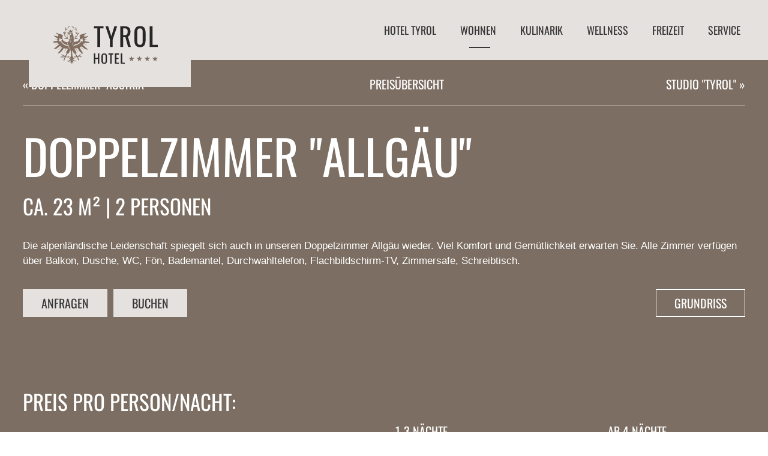

--- FILE ---
content_type: text/html; charset=UTF-8
request_url: https://www.hotel-tyrol-oberstaufen.de/wohnen/zimmer-suiten/doppelzimmer-allgaeu
body_size: 21483
content:
<!doctype html>
<html class=no-js lang="de">
<head>
<meta charset=utf-8>
<title>Doppelzimmer "Allgäu" | Hotel Tyrol</title>
<meta name=description content="gemütliches Doppelzimmer im Alpenstil ♥ traumhafte Lage ♥ Frühstücksbüffet & 4 Gänge Menü ♥ Wellnessbereich ♥ Hallenbad ♥ Sauna ♥ Dampfbad">
<meta name=viewport content="width=device-width">
<link rel=canonical href="http://hotel-tyrol-oberstaufen.de/wohnen/zimmer-suiten/doppelzimmer-allgaeu">
<link rel=stylesheet href=/styles/main-dbfef310f2.css>
<script src=/scripts/modernizr-e01b7fdcb5.js></script>
<link rel=apple-touch-icon sizes=180x180 href=/favicon/apple-touch-icon.png>
<link rel=icon type=image/png sizes=32x32 href=/favicon/favicon-32x32.png>
<link rel=icon type=image/png sizes=194x194 href=/favicon/favicon-194x194.png>
<link rel=icon type=image/png sizes=192x192 href=/favicon/android-chrome-192x192.png>
<link rel=icon type=image/png sizes=16x16 href=/favicon/favicon-16x16.png>
<link rel=manifest href=/favicon/site.webmanifest>
<link rel="shortcut icon" href=/favicon/favicon.ico>
<meta name=msapplication-TileColor content=#ffffff>
<meta name=msapplication-TileImage content=/favicon/mstile-144x144.png>
<meta name=msapplication-config content=/favicon/browserconfig.xml>
<meta name=theme-color content=#ffffff></head>
<body class="page-4751 wohnen zimmer-suiten doppelzimmer-allgaeu">
<a class=skiplink href=#c>direkt zur Navigation</a>
<a class=skiplink href=#c>direkt zum Inhalt</a>
<div class=body-container>
<div class=navi-wrapper>
<div class=header-wrapper>
<header class=header role=banner>
<div class="lang-wrapper" data-currentlang=""><span class="lang notranslate" data-lang="de">DE</span>|<span class="lang"
                                                                                                            data-lang="en">EN</span>
    <div class="lang-info">Only if you activate the Google translator and if you agree with the communication to Google,
        the button becomes active and establishes a connection to the Google translator.<br><a
            href="accept-lang">accept</a><a
            href="decline-lang">decline</a></div>
    <div id="google_translate_element"></div>
</div>

<a class="navi-logo" href="/"><svg xmlns="http://www.w3.org/2000/svg" width="234" height="84" viewBox="0 0 234 84"><g id="logo" transform="translate(-262.899 -240.467)"><g id="Gruppe_4" data-name="Gruppe 4" transform="translate(354.344 240.467)"><g id="Gruppe_1" data-name="Gruppe 1"><path id="Pfad_11" data-name="Pfad 11" d="M394.31,245.754h-7.751V241h21.667v4.752H400.7v41.07H394.31Z" transform="translate(-386.559 -240.606)" fill="#272726"/><path id="Pfad_12" data-name="Pfad 12" d="M431.585,270.645,421.686,241h5.94l7.013,22.119L441.54,241h6l-9.843,29.643v16.179h-6.11Z" transform="translate(-395.663 -240.606)" fill="#272726"/><path id="Pfad_13" data-name="Pfad 13" d="M466.13,241h9.219q6.962,0,10.212,2.857t3.251,9.306q0,8.824-5.655,10.691l6.505,22.967h-6.168l-6-21.5h-4.978v21.5H466.13Zm8.823,19.744q4.128,0,5.911-1.641t1.783-5.94a12.745,12.745,0,0,0-.622-4.441,4.271,4.271,0,0,0-2.206-2.377,10.542,10.542,0,0,0-4.47-.763h-2.828v15.161Z" transform="translate(-407.183 -240.606)" fill="#272726"/><path id="Pfad_14" data-name="Pfad 14" d="M511.344,283.375q-2.914-3.817-2.912-11.058V254.95q0-7.127,2.94-10.805t9.618-3.677q6.676,0,9.59,3.706t2.911,10.777v17.423q0,7.128-2.94,10.975t-9.561,3.846Q514.258,287.194,511.344,283.375Zm14.455-3.308a12.7,12.7,0,0,0,1.245-6.335V253.648q0-4.185-1.245-6.194t-4.809-2.008q-3.621,0-4.866,2.008t-1.245,6.194v20.084a12.68,12.68,0,0,0,1.245,6.335q1.245,2.092,4.866,2.093Q524.553,282.161,525.8,280.068Z" transform="translate(-418.147 -240.467)" fill="#272726"/><path id="Pfad_15" data-name="Pfad 15" d="M554.554,241h6.392v41.24h11.71v4.582h-18.1Z" transform="translate(-430.101 -240.606)" fill="#272726"/></g><g id="Gruppe_2" data-name="Gruppe 2" transform="translate(0.001 60.637)"><path id="Pfad_16" data-name="Pfad 16" d="M386.561,323.538h3.2v9.9h5.885v-9.9h3.194v22.91h-3.194v-10.72h-5.885v10.72h-3.2Z" transform="translate(-386.561 -323.341)" fill="#272726"/><path id="Pfad_17" data-name="Pfad 17" d="M410.772,344.725a9,9,0,0,1-1.455-5.532v-8.681a8.508,8.508,0,0,1,1.471-5.4q1.471-1.837,4.809-1.836t4.794,1.851a8.573,8.573,0,0,1,1.457,5.39v8.71a8.889,8.889,0,0,1-1.47,5.486q-1.47,1.927-4.78,1.925Q412.23,346.635,410.772,344.725ZM418,343.069a6.334,6.334,0,0,0,.622-3.167V329.86a6.009,6.009,0,0,0-.622-3.1,2.6,2.6,0,0,0-2.4-1.005,2.64,2.64,0,0,0-2.434,1.005,6.027,6.027,0,0,0-.62,3.1V339.9a6.353,6.353,0,0,0,.62,3.167,2.591,2.591,0,0,0,2.434,1.047A2.557,2.557,0,0,0,418,343.069Z" transform="translate(-392.459 -323.272)" fill="#272726"/><path id="Pfad_18" data-name="Pfad 18" d="M434.421,325.913h-3.875v-2.375H441.38v2.375h-3.763v20.535h-3.2Z" transform="translate(-397.961 -323.341)" fill="#272726"/><path id="Pfad_19" data-name="Pfad 19" d="M450.056,323.538h8.882v2.375h-5.686V333.5h4.61v2.261h-4.61v8.4h5.742v2.29h-8.938Z" transform="translate(-403.018 -323.341)" fill="#272726"/><path id="Pfad_20" data-name="Pfad 20" d="M467.505,323.538h3.2v20.62h5.855v2.29h-9.053Z" transform="translate(-407.541 -323.341)" fill="#272726"/></g><g id="Gruppe_3" data-name="Gruppe 3" transform="translate(77.911 66.364)"><path id="Pfad_21" data-name="Pfad 21" d="M499.332,335.457H504.1v.036l-3.843,2.845,1.491,4.541-.033.033-3.794-2.817-3.792,2.817-.034-.033,1.506-4.541-3.874-2.845v-.036h4.752L497.907,331h.032Z" transform="translate(-491.729 -331.003)" fill="#816e60"/><path id="Pfad_22" data-name="Pfad 22" d="M522.847,335.457h4.775v.036l-3.845,2.845,1.493,4.541-.034.033-3.792-2.817-3.8,2.817-.036-.033,1.508-4.541-3.876-2.845v-.036H520L521.427,331h.032Z" transform="translate(-497.824 -331.003)" fill="#816e60"/><path id="Pfad_23" data-name="Pfad 23" d="M546.37,335.457h4.771v.036l-3.843,2.845,1.491,4.541-.035.033-3.794-2.817-3.792,2.817-.033-.033,1.5-4.541-3.874-2.845v-.036h4.754L544.947,331h.033Z" transform="translate(-503.921 -331.003)" fill="#816e60"/><path id="Pfad_24" data-name="Pfad 24" d="M569.887,335.457h4.773v.036l-3.843,2.845,1.491,4.541-.035.033-3.792-2.817-3.794,2.817-.033-.033,1.508-4.541-3.878-2.845v-.036h4.754L568.465,331h.033Z" transform="translate(-510.016 -331.003)" fill="#816e60"/></g></g><g id="Gruppe_5" data-name="Gruppe 5" transform="translate(262.899 240.467)"><path id="Pfad_25" data-name="Pfad 25" d="M311.365,244.94l2.834,2.006c-.216-1.5-.442-3.075-.668-4.65l.4-.079a7.205,7.205,0,0,1,1.533,4.855,4.429,4.429,0,0,0,.712,2.677,14.735,14.735,0,0,1,1.684,8.527c-.017.282-.056.563-.067.847a2.428,2.428,0,0,0,.143.491,8.382,8.382,0,0,1,4.053-4.674,6.88,6.88,0,0,1-3.608,5.264c-.734.417-1.159.871-.985,1.627q.291.634.58,1.266l-1.485.649c-.961,1.376-2.143,3.065-3.491,5a13.317,13.317,0,0,1,6.9-1.2,7.765,7.765,0,0,1-6.241,2.117,3.643,3.643,0,0,0-2.61.669,3.249,3.249,0,0,0-1.659,3.319c.087,2.3.007,2.307,2.422,2.205a16.348,16.348,0,0,0,6.317-1.474,9.076,9.076,0,0,0,4.925-6.1,6.345,6.345,0,0,0-.019-2.2c-.047-.524-.236-1.035-.326-1.559-.467-2.759.319-4.065,3.022-4.852,3.051-.887,6.127-1.678,9.172-2.58A31.438,31.438,0,0,0,338,255.8a5.383,5.383,0,0,1-2.853,3.4c-1.315.676-2.707,1.2-3.98,1.753.475.371.945.787,1.47,1.121a1.251,1.251,0,0,0,.856.176c.965-.225,1.913-.522,2.945-.671a9.134,9.134,0,0,1-1.786.928,3.021,3.021,0,0,0-2.412,2.2,45.686,45.686,0,0,0,9.451-2.021,4.831,4.831,0,0,1-2.5,3.276c-1.488.756-3.08,1.3-4.631,1.927-.449.18-.916.323-1.337.471a21.3,21.3,0,0,0,1.288,1.743,1.15,1.15,0,0,0,.831.289c1.814-.1,3.623-.249,5.48-.264a20.986,20.986,0,0,1-3.714.638c-1.645,0-2.971.307-3.64,1.979a4.258,4.258,0,0,0,3.3,2.136c2.46.4,4.9.91,7.353,1.378a4.272,4.272,0,0,1,.47.148,3.339,3.339,0,0,1-3.111,2.272c-2.342,0-4.681-.3-7.022-.472-.247-.018-.492-.082-.741-.1a.834.834,0,0,0-.274.064c-.678,1.184-.121,1.97.857,2.522,1.854,1.043,3.744,2.023,5.585,3.009a15.291,15.291,0,0,1-6.744-3.157,16.977,16.977,0,0,0-2.235-1.3c.23,1.334.654,2.4-.673,3.111,3.417,3.809,6.86,7.457,11.264,10.359a7.5,7.5,0,0,1-5.063-.245c-3.417-1.343-6.011-3.767-8.442-6.4-.291-.314-.573-.632-.867-.942-.04-.04-.127-.036-.153-.041-.269.706-.537,1.41-.933,2.444,2.088,2.334,4.354,4.867,6.651,7.432a31.7,31.7,0,0,1-6.448-6.366,3.84,3.84,0,0,0-2.72-1.685c-.2.524-.425,1.035-.576,1.568a1.088,1.088,0,0,0,.048.768c2.1,3.54,4.2,7.079,6.349,10.583a21.186,21.186,0,0,0,1.838,2.237,6.679,6.679,0,0,1-4.31-1.058,17.862,17.862,0,0,1-5.835-6.266c-.966-1.524-1.828-3.117-2.806-4.8-1.38.723-2.445-.035-3.535-.923.8,3.64,2.808,6.588,4.906,9.5-2.852-2.019-4.22-5.008-5.309-8.273-1.226,1.019-2.331.635-3.6.079,1.869,3.512,3.735,7.024,5.744,10.8l-2.7-1.45c-.057.061-.114.118-.169.177,1.257,2.755,2.515,5.511,3.834,8.4.408-.227.747-.383,1.051-.593,1.553-1.072,3.094-2.168,4.651-3.236a4.18,4.18,0,0,1,1.4-.756,2.127,2.127,0,0,1,1.565.2c.364.29.409.973.593,1.481-.113.046-.228.09-.341.133-.121-.222-.188-.547-.376-.646a2.168,2.168,0,0,0-1.2-.319c-.182.026-.393.614-.387.942.009.511.005,1.1-.614.951-1.174-.284-1.869.446-2.691.957-.482.3-.945.624-1.693,1.122,1.1,0,1.88.042,2.657-.008,1.421-.092,2.834-.265,4.257-.342a2.488,2.488,0,0,1,1.226.279c1.064.555.981,1.448-.136,2.1a3.31,3.31,0,0,0-.287-1.241,1.108,1.108,0,0,0-1.8.336c-.475.825-.97.923-1.7.352a1.12,1.12,0,0,0-.624-.308c-1.528.1-3.05.246-4.914.407a16.761,16.761,0,0,0,1.9,2.472c1.125,1,1.391,2.377,1.817,3.653.137.411-.314,1.2-.723,1.556-.547.477-1.262.4-1.856-.382.384-.023.757.062.943-.087a1.755,1.755,0,0,0,.717-.977c.061-.618-.446-.541-.909-.467-1.263.2-1.386.023-1.108-1.249a1.641,1.641,0,0,0-.182-.992,7.753,7.753,0,0,0-1.039-1.726c-.614-.7-.535-2.165-2.041-1.921-.96.159-1.911.372-2.874.484-.4.046-1.057.023-1.194-.206-.347-.58-.807-.663-1.24-.394-.246.151-.258.674-.434,1.209-.2-.357-.592-.734-.545-1.047a1.6,1.6,0,0,1,.77-1,5.558,5.558,0,0,1,3.635-.368,13.128,13.128,0,0,0,1.957.015c-1.359-2.578-2.578-4.9-3.8-7.217-.08-.145-.193-.268-.391-.541-.2,1-.358,1.845-.539,2.776-1.386-2.928-2.725-5.747-4.063-8.571-.13.029-.259.054-.388.082a9.008,9.008,0,0,0-.393,2.107,97.173,97.173,0,0,0,.668,9.719,8.686,8.686,0,0,0,4.443,6.241c-1.22.89-1.779.8-3.786-.657a7.845,7.845,0,0,0,2.977,4.506c1.679,1.208,3.366.793,5.16.047-1.618,3.1-4.4,2.9-8.328-.441-.185.749-.03,1.294.86,2.743.516.84,1.079,1.65,1.619,2.474-.065.09-.129.181-.193.272l-2.91-1.634c-.389,1.353.227,3.042-1.016,4.362-1.328-1.06-1.116-2.611-1.391-3.936-1,.527-1.932,1.022-2.866,1.52-.033-.072-.064-.141-.1-.212q1.351-2.642,2.7-5.286l-.287-.2c-1.692,1.673-3.372,3.359-6.053,3.026a4.242,4.242,0,0,1-3-1.679c4.386.439,7.054-1.567,8.533-5.37-1.157.841-2.261,1.8-3.837,1,.011-.086-.006-.191.032-.216,2.828-1.908,3.758-4.8,4.116-7.948a28.627,28.627,0,0,0-1.208-11.136,2.574,2.574,0,0,0-.272-.41c-1.43,3-2.811,5.891-4.191,8.785l-.218.006c-.169-.792-.337-1.587-.576-2.709-1.711,2.923-3.28,5.61-5.017,8.582,1.781-.093,3.281.594,4.825-.118,1.237-.569,2.4-.071,3.483.4.85.372.711,1.133-.335,1.966.028-.266.129-.493.054-.623-.158-.276-.366-.626-.625-.705-.178-.051-.509.278-.72.488-.366.362-.693.765-1.2,1.332a1.78,1.78,0,0,0-2.165-1.377,1.685,1.685,0,0,1-.426,0c-2.405-.431-4.091.366-5.041,2.7-.281.687-.586,1.228-.207,1.974.35.69.115,1.191-.741,1.208-.5.012-1.1-.126-1.059.649.036.734.548.926,1.209.846.161-.017.322-.036.618-.072a1.283,1.283,0,0,1-1.867.648,1.433,1.433,0,0,1-.842-1.839,9.791,9.791,0,0,1,2.024-4.26,11.663,11.663,0,0,0,1.064-1.816c-1.821,0-3.406-.01-4.992.018-.159,0-.344.215-.465.37-.753.965-1.337.9-1.809-.22a3.957,3.957,0,0,1-.15-.484c-1.415-.1-1.55.043-1.594,1.678a1.07,1.07,0,0,1-.821-1.6,1.929,1.929,0,0,1,2.009-1.3c2.07.052,4.137.124,6.205.184a2.589,2.589,0,0,0,1.171-.176c-2.031-.986-3.717-2.731-6.418-2.359.2-.506.332-.843.463-1.175-.976-1.123-1.262-1.094-1.954.224-.048-.371-.256-.838-.1-1.086a1.278,1.278,0,0,1,1.024-.533,7.737,7.737,0,0,1,2.427.7c1.852.975,3.638,2.076,5.565,3.191,1.418-2.8,2.773-5.477,4.125-8.154-.05-.059-.1-.122-.152-.182l-2.762,1.581-.169-.1q2.743-4.83,5.488-9.658c-1.521.557-2.88,1.111-4.131-.588-1.413,3-2.941,5.811-5.852,7.533,1.941-2.313,4.149-4.441,5.089-7.391a6.325,6.325,0,0,1-2.331.286c-.7-.191-1.246-.917-1.9-1.44-.707,1.1-1.474,2.371-2.314,3.59a26.632,26.632,0,0,1-5.8,6.362,10.8,10.8,0,0,1-4.816,2.2c-.334.053-.675.045-1.287.078a107.6,107.6,0,0,0,10.271-13.551c-.813-.064-1.538-.165-2.262-.151a1.58,1.58,0,0,0-.786.453c-2.122,1.731-4.234,3.477-6.358,5.2a2.061,2.061,0,0,1-1.05.45c1.239-1.04,2.48-2.077,3.714-3.125.516-.436,1.025-.881,1.515-1.349,1.133-1.093,2.808-1.927,1.816-3.977a13.3,13.3,0,0,0-1.874-.255c-.3-.006-.624.28-.895.487-2.039,1.553-4,3.213-6.116,4.653a8.61,8.61,0,0,1-6.389,1.613c-.133-.021-.258-.071-.59-.163.36-.283.6-.45.819-.641,3.42-2.955,6.86-5.88,10.218-8.9.487-.438.567-1.321.836-2-.049-.109-.1-.217-.148-.324a10.708,10.708,0,0,0-2.289.595,13.922,13.922,0,0,1-7.59,1.869c1.168-.26,2.355-.472,3.506-.795a18.64,18.64,0,0,0,2.7-1c.914-.419,1.913-.818,1.519-2.212-.1-.344.208-.8.37-1.346-1.313.186-2.56.433-3.819.525a32.1,32.1,0,0,1-4.594.1,3.689,3.689,0,0,1-3.343-2.093l10.848-2.608a17.368,17.368,0,0,0-1.1-1.681,1.72,1.72,0,0,0-.818-.367c-1.652-.491-3.311-.968-4.966-1.449.03-.1.062-.207.095-.312,1.519.419,3.043.829,4.56,1.253.658.186,1.132.175,1.388-.634a9.429,9.429,0,0,1,.907-1.666c-2.656-1.631-6.723-2.52-8.3-6.681l8.859,2.69c.16-1.2-.118-1.746-1.027-2.061a6.272,6.272,0,0,1-1.831-1.17,3.3,3.3,0,0,0,4.743-.393c-2.5-1.427-5.694-2.179-6.835-5.384,2.051.843,4.04,1.779,6.112,2.483,2.054.7,4.194,1.161,6.294,1.737a15.907,15.907,0,0,1,1.523.5,2.425,2.425,0,0,1,1.728,3.006,6.124,6.124,0,0,1-.235.924A8.915,8.915,0,0,0,288.823,275a10.6,10.6,0,0,0,5.666,1.7,3.857,3.857,0,0,0,3.143-1.331c.922-1.094,1.719-2.293,2.571-3.449-.076-.07-.156-.14-.232-.21l-1.218.67.676-1.451c-1.8-.209-3.031-1.774-5.1-1.385a8.46,8.46,0,0,1-6.771-1.778,12.991,12.991,0,0,1,6.652.827c-1.455-1.745-2.829-3.4-4.334-5.2a.53.53,0,0,1-.336.029c-.284-.064-.729-.156-.782-.333-.08-.266.112-.617.2-.928.1-.346.336-.709.283-1.028a4.856,4.856,0,0,0-1.636-3.066,6.617,6.617,0,0,1-2.082-5.054c1.079,1.208,2.036,2.279,3.054,3.424a22.746,22.746,0,0,1,.467-2.655c.689-2.341,1.642-4.578,1.233-7.168-.182-1.141.482-2.412.762-3.626l.424.052c.068.834.192,1.667.192,2.5s-.121,1.683-.2,2.6l3.32-3.511.256.247q-1.581,1.789-3.166,3.578l.139.119L296.9,246.1c.059.109.117.217.176.326a8.68,8.68,0,0,1-5.331,3.567c-.288.068-.693.178-.8.392a12.817,12.817,0,0,0-1.317,6.964,11.845,11.845,0,0,1,3.636-4.83,10.148,10.148,0,0,1-2.943,6.046,1.54,1.54,0,0,0-.477,1.685,14.993,14.993,0,0,0,4.755,7.605c-.153-1.8-.306-3.571-.459-5.342.153-.024.308-.045.462-.068a7.086,7.086,0,0,1,1.348,5.206,1.392,1.392,0,0,0,.911,1.742c.913.389,1.791.854,2.946,1.411l1.688-4.721c-.087-.055-.173-.108-.261-.162-.228.1-.453.21-.665.306.205-1.75.412-3.512.637-5.439l-1.779.262c-.019-.093-.041-.184-.059-.276.949-.14,1.9-.31,2.848-.41.305-.032.638.195.94.157a3.213,3.213,0,0,0,.883-.4c-.139-.265-.215-.672-.431-.77a22.469,22.469,0,0,0-2.2-.772q-1.779-.588-3.563-1.169c-.021-.124-.041-.248-.063-.37-.388.559-.779,1.119-1.38,1.979a24.94,24.94,0,0,1-.678-3.161c-.07-.858.725-.947,1.379-.973.9-.036,1.8-.009,2.773-.009a19.323,19.323,0,0,1,1.671,1.2c.267.231.333.68.564.973s.547.713.874.763c.245.039.623-.372.847-.655.353-.445.213-1.212,1.2-1.206a2.1,2.1,0,0,1,2.025,1.221,19.806,19.806,0,0,1,2.119,7.954c.169,1.547.19,3.109.284,4.666.017.307.062.613.1.934a2.636,2.636,0,0,0,2.242-2.961,10.086,10.086,0,0,1,1.305-5.731c.11.014.222.026.336.038V266.9a2.422,2.422,0,0,0,.491-.526c.933-1.938,1.861-3.878,2.757-5.833a1.355,1.355,0,0,0-.485-1.757,8.884,8.884,0,0,1-2.814-5.021,7.164,7.164,0,0,1-.081-1.012l.342-.2L317,256.966a12.832,12.832,0,0,0-1.788-7.663c-.144-.235-.673-.317-1.031-.329a8.175,8.175,0,0,1-5.623-2.433,10.531,10.531,0,0,1,5.427,1.414l.194-.209c-.447-.482-.888-.972-1.348-1.44s-.956-.928-1.437-1.391Zm-9.593,48.275.355-.121A17.109,17.109,0,0,0,300.668,290a19.6,19.6,0,0,1-2.828-5.923c-.589-1.894-1.134-3.8-1.7-5.7-.11-.372-.231-.739-.347-1.108l-.357.084c.254,1.907.505,3.816.773,5.836-6.328-1.412-11.738-4.011-14.944-10.075,1.142-.19,2.343-.21,2.536-1.492a2.121,2.121,0,0,0-.654-1.55c-.916-.885-1.812-.256-2.657.371-.412-1.109-.638-2.341-2-2.437a1.762,1.762,0,0,0-1.356.793c-.642,1.191.228,2.035,1.026,2.883-1.011.37-1.889.9-1.791,2.018a1.909,1.909,0,0,0,.967,1.236c1.1.561,1.867-.2,2.589-.966.136.187.251.322.34.472a21.565,21.565,0,0,0,15.077,10.6,3.161,3.161,0,0,1,2.354,2C298.873,289.195,300.394,291.166,301.772,293.215Zm23.6-19.725a18.4,18.4,0,0,1-6.73,6.274,27.62,27.62,0,0,1-8.716,2.79c.076.757.136,1.368.206,2.071,7.125-1.114,12.811-4.216,16.669-10.42.724,1,1.573,1.558,2.635,1.063a1.832,1.832,0,0,0,.945-1.249c.075-1.1-.808-1.62-1.8-1.989.771-.847,1.647-1.653,1.055-2.82a1.787,1.787,0,0,0-1.322-.852c-1.49.041-1.639,1.4-2.084,2.479-.748-.61-1.522-1.277-2.405-.568a2.354,2.354,0,0,0-.87,1.648C323.027,273.194,324.234,273.231,325.375,273.489ZM309,286.849c-.046-3.717-1.59-7.179.18-10.723C306.441,277.728,307.154,283.4,309,286.849Zm-6.092-14.457-.254-.062c-.242.842-.468,1.686-.727,2.522-.252.815-.537,1.62-.844,2.543,1.815-.51,3.16-2.95,3.268-5.654-.585,1.316-1.145,2.578-1.709,3.841l-.2-.091Q302.672,273.941,302.91,272.391Zm.757-4.254c-.09-.015-.182-.035-.275-.052V265.5l-.289-.01c-.144,1.6-.288,3.2-.453,5.027a5.754,5.754,0,0,0,1.9-5.093Z" transform="translate(-262.899 -240.921)" fill="#816e60" fill-rule="evenodd"/><path id="Pfad_26" data-name="Pfad 26" d="M313.251,254.34c.472-1.239.922-2.425,1.456-3.833.695,1.349,1.309,2.544,1.928,3.746,1-1.021,1.918-1.965,2.84-2.909.057.059.112.118.169.176-.563,1.466-1.129,2.932-1.713,4.451h-5.883c-.728-1.343-1.47-2.711-2.212-4.077.036-.069.075-.137.113-.2C311.011,252.542,312.073,253.4,313.251,254.34Z" transform="translate(-275.065 -243.07)" fill="#816e60" fill-rule="evenodd"/><path id="Pfad_27" data-name="Pfad 27" d="M325.931,244.718A8.36,8.36,0,0,1,319,241.37a8.1,8.1,0,0,1,6.9,3.374Z" transform="translate(-277.441 -240.701)" fill="#816e60" fill-rule="evenodd"/><path id="Pfad_28" data-name="Pfad 28" d="M306.922,244.1a6.749,6.749,0,0,1,5.781-3.636A7.365,7.365,0,0,1,306.922,244.1Z" transform="translate(-274.309 -240.468)" fill="#816e60" fill-rule="evenodd"/><path id="Pfad_29" data-name="Pfad 29" d="M312.409,265.51c-1.605.482-3.208.973-4.817,1.439a7.109,7.109,0,0,1-1.265.23c-1.461.141-1.994-.633-1.379-2.178.717,1.593,1.9,1.19,3.13.908,1.4-.322,2.834-.5,4.251-.745C312.354,265.28,312.383,265.4,312.409,265.51Z" transform="translate(-273.732 -246.982)" fill="#816e60" fill-rule="evenodd"/><path id="Pfad_30" data-name="Pfad 30" d="M321.571,258.9a11.58,11.58,0,0,1-2.392.768,26.657,26.657,0,0,1-4.056.043,4.237,4.237,0,0,1-1.339-.586l.139-.443H321.4Z" transform="translate(-276.088 -245.188)" fill="#816e60" fill-rule="evenodd"/></g></g></svg></a>
<div id="navi-icon" class="navi-icon"><span></span></div>
<nav id="navi" class="navi" role="navigation">
    <ul><li class="navi-6464 is-page"><a href="/">Hotel Tyrol</a></li><li class="navi-6473 is-category current"><a href="/wohnen/zimmer-suiten/uebersicht">Wohnen</a><ul><li class="navi-6490 is-category current"><a href="/wohnen/zimmer-suiten/uebersicht">Zimmer & Suiten</a><ul><li class="navi-6491 is-page"><a  href="/wohnen/zimmer-suiten/uebersicht">Übersicht</a></li><li class="navi-6493 is-page current"><a  href="/wohnen/zimmer-suiten/doppelzimmer-allgaeu#c">Doppelzimmer "Allgäu"</a></li><li class="navi-6494 is-page"><a  href="/wohnen/zimmer-suiten/doppelzimmer-austria#c">Doppelzimmer "Austria"</a></li><li class="navi-6496 is-page"><a  href="/wohnen/zimmer-suiten/studio-tyrol#c">Studio "Tyrol"</a></li><li class="navi-6497 is-page"><a  href="/wohnen/zimmer-suiten/junior-suite-laessige-zeit#c">Junior Suite "Lässige Zeit"</a></li><li class="navi-6498 is-page"><a  href="/wohnen/zimmer-suiten/junior-suite-griabige-zeit#c">Junior Suite "Griabige Zeit"</a></li><li class="navi-6495 is-page"><a  href="/wohnen/zimmer-suiten/suite-maximilian#c">Suite "Maximilian"</a></li><li class="navi-6492 is-page"><a  href="/wohnen/zimmer-suiten/einzelzimmer-alpenland#c">Einzelzimmer "Alpenland"</a></li></ul></li><li class="navi-6488 is-page"><a  href="/wohnen/pauschalen">Pauschalen</a></li><li class="navi-6489 is-page"><a  href="/wohnen/wissenswertes">Wissenswertes</a></li></ul></li><li class="navi-6472 is-category"><a href="/kulinarik/restaurant">Kulinarik</a><ul><li class="navi-6474 is-page"><a  href="/kulinarik/restaurant">Restaurant</a></li><li class="navi-6475 is-page"><a  href="/kulinarik/speisekarte">Speisekarte</a></li></ul></li><li class="navi-6471 is-category"><a href="/wellness/wasser-waerme">Wellness</a><ul><li class="navi-6476 is-page"><a  href="/wellness/wasser-waerme">Wasser & Wärme</a></li><li class="navi-6477 is-page"><a  href="/wellness/massagen">Massagen</a></li><li class="navi-6478 is-page"><a  href="/wellness/kosmetik">Kosmetik</a></li></ul></li><li class="navi-6470 is-category"><a href="/freizeit/sommer">Freizeit</a><ul><li class="navi-6480 is-page"><a  href="/freizeit/sommer">Sommer</a></li><li class="navi-6481 is-page"><a  href="/freizeit/winter">Winter</a></li><li class="navi-6482 is-page"><a  href="/freizeit/ausfluege-mehr">Ausflüge & mehr</a></li></ul></li><li class="navi-6466 is-category"><a href="/service/kontakt">Service</a><ul><li class="navi-6467 is-page"><a  href="/service/kontakt">Kontakt</a></li><li class="navi-6564 is-page"><a  href="/service/gutschein">Gutschein</a></li><li class="navi-6483 is-page"><a  href="/service/anfahrt">Anfahrt</a></li><li class="navi-6484 is-page"><a  href="/service/newsletter">Newsletter</a></li><li class="navi-6485 is-page"><a  href="/service/wetter">Wetter</a></li><li class="navi-6486 is-page"><a  href="/service/bildergalerie">Bildergalerie</a></li></ul></li></ul></nav>
<div class="navi-buttons">
    <a class="button button-outline" href="/service/gutschein#c">Gutschein</a>
    <a class="button" href="https://booking.softtec.software/tyroloberstaufen" target="_blank">Buchen</a>
</div>
<div class="navi-backdrop"></div>

</header>
</div>
<div class=navi-btn-wrap>
<a href=https://booking.softtec.software/tyroloberstaufen target=_blank class="button online-booking"><span class=btn-icon><svg xmlns="http://www.w3.org/2000/svg" width="38" height="38" viewBox="0 0 38 38"><g id="Gruppe_59" data-name="Gruppe 59" transform="translate(0 0)"><g id="Gruppe_58" data-name="Gruppe 58" transform="translate(0 0)"><path id="Pfad_76" data-name="Pfad 76" d="M266.73,444.572A4.73,4.73,0,1,1,262,449.3,4.73,4.73,0,0,1,266.73,444.572Z" transform="translate(-253.223 -416.055)" fill="#7c6e62"/><path id="Pfad_77" data-name="Pfad 77" d="M490.563,443.54h0a4.776,4.776,0,1,0,4.285,4.285A4.776,4.776,0,0,0,490.563,443.54Z" transform="translate(-462.612 -415.069)" fill="#7c6e62"/><path id="Pfad_78" data-name="Pfad 78" d="M161,16.665a1.2,1.2,0,0,0-1.028-.546h-5.1v-.091a9.794,9.794,0,1,0-19.586,0h0v.091h-3.8l-1.3-6.009a1.346,1.346,0,0,0-1.3-1.047h-5.589v2.731h4.516l4.159,19.438a1.3,1.3,0,0,0,1.3,1.092h23.386a1.347,1.347,0,0,0,1.3-1.047L161.269,17.8A1.292,1.292,0,0,0,161,16.665Zm-15.919,6.6a7.239,7.239,0,1,1,7.11-7.238A7.175,7.175,0,0,1,145.082,23.266Z" transform="translate(-123.305 -6.058)" fill="#7c6e62"/><path id="Pfad_79" data-name="Pfad 79" d="M383.481,96.774,380.956,94.2l-1.975,1.929,3.49,3.536a1.378,1.378,0,0,0,.964.413,1.286,1.286,0,0,0,.964-.367l5.786-5.465L388.3,92.228Z" transform="translate(-362.837 -86.579)" fill="#7c6e62"/></g></g></svg></span>Buchen
</a>
<a href="/service/gutschein#c" class="button anfrage dark"><span class=btn-icon><svg xmlns="http://www.w3.org/2000/svg" width="36" height="34" viewBox="0 0 36 34"><g id="Gruppe_33" data-name="Gruppe 33" transform="translate(-123.305 -18.961)"><g id="Gruppe_28" data-name="Gruppe 28" transform="translate(125.575 37.073)"><g id="Gruppe_27" data-name="Gruppe 27" transform="translate(0)"><path id="Pfad_58" data-name="Pfad 58" d="M160.51,315.884V329.5a2.272,2.272,0,0,0,2.27,2.27h11.348V315.884Z" transform="translate(-160.51 -315.884)" fill="#7c6e62"/></g></g><g id="Gruppe_30" data-name="Gruppe 30" transform="translate(123.305 18.96)"><g id="Gruppe_29" data-name="Gruppe 29" transform="translate(0)"><path id="Pfad_59" data-name="Pfad 59" d="M157.055,28h-7.119a8.757,8.757,0,0,0,1.255-1.014,4.773,4.773,0,0,0,0-6.677,4.725,4.725,0,0,0-6.6,0c-.977.987-3.564,5.007-3.206,7.692h-.162c.355-2.685-2.232-6.7-3.206-7.692a4.729,4.729,0,0,0-6.6,0,4.78,4.78,0,0,0,0,6.677A8.909,8.909,0,0,0,132.674,28h-7.119a2.264,2.264,0,0,0-2.25,2.27v3.4A1.13,1.13,0,0,0,124.43,34.8h14.625V30.265h4.5V34.8H158.18a1.13,1.13,0,0,0,1.125-1.135v-3.4A2.262,2.262,0,0,0,157.055,28Zm-18.133-.075a.738.738,0,0,1-.416.075c-1.555,0-4.522-1.63-5.492-2.615a2.491,2.491,0,0,1,0-3.477,2.384,2.384,0,0,1,3.409,0C137.939,23.442,139.447,27.373,138.922,27.92ZM144.1,28c-.32,0-.414-.073-.414-.075-.524-.547.983-4.478,2.5-6.017a2.439,2.439,0,0,1,3.409,0,2.487,2.487,0,0,1,0,3.477C148.627,26.366,145.659,28,144.1,28Z" transform="translate(-123.305 -18.96)" fill="#7c6e62"/></g></g><g id="Gruppe_32" data-name="Gruppe 32" transform="translate(143.418 37.073)"><g id="Gruppe_31" data-name="Gruppe 31" transform="translate(0)"><path id="Pfad_60" data-name="Pfad 60" d="M458.149,315.884v15.887H469.5a2.27,2.27,0,0,0,2.27-2.27V315.884Z" transform="translate(-458.149 -315.884)" fill="#7c6e62"/></g></g></g></svg></span>Gutschein
</a>
<a href="/kulinarik/restaurant#c" class="button anfrage dark"><span class=btn-icon><svg xmlns="http://www.w3.org/2000/svg" width="28" height="34" viewBox="0 0 28 34"><g id="Gruppe_37" data-name="Gruppe 37" transform="translate(-53.811)"><g id="Gruppe_36" data-name="Gruppe 36" transform="translate(54.811)"><path id="Pfad_61" data-name="Pfad 61" d="M65.772,0a1.172,1.172,0,0,0-.856.36,1.165,1.165,0,0,0-.362.854V9.11a1.218,1.218,0,0,1-2.436,0V1.217a1.165,1.165,0,0,0-.362-.854,1.2,1.2,0,0,0-1.713,0,1.166,1.166,0,0,0-.362.854V9.11a1.218,1.218,0,0,1-2.436,0V1.217a1.165,1.165,0,0,0-.361-.854,1.2,1.2,0,0,0-1.713,0,1.166,1.166,0,0,0-.361.854V13.36a3.653,3.653,0,0,0,2.436,3.434v14.78A2.466,2.466,0,0,0,59.682,34h2.435a2.467,2.467,0,0,0,2.436-2.429V16.794a3.654,3.654,0,0,0,2.436-3.434V1.217a1.166,1.166,0,0,0-.361-.853A1.171,1.171,0,0,0,65.772,0Z" transform="translate(-55.811 -0.003)" fill="#7c6e62"/><path id="Pfad_62" data-name="Pfad 62" d="M285.9.36a1.173,1.173,0,0,0-.856-.36h-4.871a5.872,5.872,0,0,0-4.3,1.784,5.838,5.838,0,0,0-1.789,4.288V21.25a.617.617,0,0,0,.609.607h4.262v9.714A2.466,2.466,0,0,0,281.391,34h2.435a2.467,2.467,0,0,0,2.436-2.428V1.214A1.167,1.167,0,0,0,285.9.36Z" transform="translate(-259.262)" fill="#7c6e62"/></g></g></svg></span>Kulinarik
</a>
</div>
</div>
<div class=content-main-wrapper>
<div class=flex-cta-container>
<div id="flexslider" class="flexslider flexslider-top"><ul class="slides"><li><picture><source media="(max-width: 480px)" srcset="https://img.fileserver.tools/tyrol_oberstaufen/dist/images-ww/2000/4rvib1dck0pw8au40e5tp1dpi0bom210vjp3o1dlia1f6nu4.jpg" class="flexible"><source media="(max-width: 768px)" srcset="https://img.fileserver.tools/tyrol_oberstaufen/dist/images-ww/2000/4rvib1dck0pw8au40e5tp1dpi0bom210vjp3o1dlia1f6nu4.jpg" class="flexible"><source media="(max-width: 1024px)" srcset="https://img.fileserver.tools/tyrol_oberstaufen/dist/images-ww/2000/4rvib1dck0pw8au40e5tp1dpi0bom210vjp3o1dlia1f6nu4.jpg" class="flexible"><source srcset="https://img.fileserver.tools/tyrol_oberstaufen/dist/images-ww/2000/4rvib1dck0pw8au40e5tp1dpi0bom210vjp3o1dlia1f6nu4.jpg" class="flexible"><img class="big" src="https://img.fileserver.tools/tyrol_oberstaufen/dist/images-ww/2000/4rvib1dck0pw8au40e5tp1dpi0bom210vjp3o1dlia1f6nu4.jpg" alt="Doppelzimmer &quot;Allgäu&quot;"><img class="small" src="https://img.fileserver.tools/tyrol_oberstaufen/dist/images-ww/2000/4rvib1dck0pw8au40e5tp1dpi0bom210vjp3o1dlia1f6nu4.jpg" alt="Doppelzimmer &quot;Allgäu&quot;"></picture></li></ul></div><a href=#c class=scroll-icon>Scroll down<span class=circle></span>
<span class=arrow-icon><?xml version="1.0" encoding="utf-8"?><svg version="1.1" id="Ebene_1" xmlns="http://www.w3.org/2000/svg" x="0px" y="0px" width="37.057px" height="16.661px" viewBox="0 0 37.057 16.661" enable-background="new 0 0 37.057 16.661" xml:space="preserve"><rect x="0" y="7.515" width="35" height="1.5"/><g id="Gruppe_48" transform="translate(743.859 1638.358) rotate(180)"><g id="Gruppe_46" transform="translate(77.896)"><path id="Pfad_65" d="M638.568,1622.815l-1.085-1.117l-8.572,8.331l8.577,8.331l1.085-1.117l-7.432-7.214L638.568,1622.815z"/></g></g></svg></span>
</a>
</div>
<div class="clearfix content-wrapper">
<div id=c class=anchor></div>
<main id=content role=main class="clearfix content">
<div class="cols cols-code  "><div><div class="detailnavi"><a class="detailnavi-item prev" href="/wohnen/zimmer-suiten/doppelzimmer-austria#c">&laquo; Doppelzimmer &quot;Austria&quot;</a><a class="detailnavi-item" href="/wohnen/zimmer-suiten/uebersicht#c">Preisübersicht</a><a class="detailnavi-item next" href="/wohnen/zimmer-suiten/studio-tyrol#c">Studio &quot;Tyrol&quot; &raquo;</a></div></div></div><div class=" cols cols-txt "><div><h1>Doppelzimmer &quot;Allgäu&quot;</h1>

<h2>ca. 23 m&sup2; | 2 Personen</h2>

<p>Die alpenländische Leidenschaft spiegelt sich auch in unseren Doppelzimmer Allgäu wieder. Viel Komfort und Gemütlichkeit erwarten Sie. Alle Zimmer verfügen über Balkon, Dusche, WC, Fön, Bademantel, Durchwahltelefon, Flachbildschirm-TV, Zimmersafe, Schreibtisch.</p>
</div></div><div class="cols cols-code  "><div><div class="detail">
<div class="detail-btn-wrap"><div class="detail-btn1"><a href="https://booking.softtec.software/offer/hoteltyrol" class="button light" target="_blank">Anfragen</a><a href="https://booking.softtec.software/tyroloberstaufen" class="button light" target="_blank">buchen</a></div><div class="detail-btn2"><a href="/images/wohnen/grundrisse/grundriss-suite-maximilian-7a0feba825.jpg" class="button light" data-lightbox="true">Grundriss</a></div></div>    <div class="aval-iframe">
        <iframe src="" width="100%" height="400" frameborder="0"></iframe>
    </div>
</div>
</div></div><div id="content-666484" class="tool tool-changer flexslider" data-pics='["https:\/\/img.fileserver.tools\/tyrol_oberstaufen\/dist\/images-ww\/p1dpv073em1bu8p8e1gmlq081t3b4.jpg","https:\/\/img.fileserver.tools\/tyrol_oberstaufen\/dist\/images-ww\/p1dpv07cpi5h819a1hedct71g24.jpg","https:\/\/img.fileserver.tools\/tyrol_oberstaufen\/dist\/images-ww\/p1ilj3b4kb10ak1oige9vnra19ep4.jpg","https:\/\/img.fileserver.tools\/tyrol_oberstaufen\/dist\/images-ww\/p1ilj1ffp61q2qgq31kvd1hd619v84.jpg","https:\/\/img.fileserver.tools\/tyrol_oberstaufen\/dist\/images-ww\/p1ilj2q0ha1h5c8r21o2th5d1un86.jpg"]' data-alts='["","","","",""]' data-w='1210' data-h='640'><ul class="slides"><li data-src="https://img.fileserver.tools/tyrol_oberstaufen/dist/images-ww/p1dpv06ndn48q16phlfs16kt1g144.jpg"><img src="https://img.fileserver.tools/tyrol_oberstaufen/dist/images-ww/p1dpv06ndn48q16phlfs16kt1g144.jpg" alt=""></li></ul></div><div class="cols cols-code  "><div><div class="detail"></div> <!-- # /.detail -->

<div class="table-price-wrap"><h2>Preis pro Person/Nacht:</h2><table class="prices"><tr>
  <th class="empty"></th>
  <th class="season-head font-ost"><strong>1-3 Nächte</strong><br>2026<br />
gültig bis 31.10.2026</th>
  <th class="season-head font-ost"><strong>ab 4 Nächte</strong><br>2026<br />
gültig bis 31.10.2026 | nicht Weih. und Silv.</th>

</tr><tr>
  <td class="season-rowhead font-ost">
    mit Frühstück vom Buffet  </td>
  <td class="font-ost" title="1-3 Nächte">€ 109,00</td>
  <td class="font-ost"  title="ab 4 Nächte">€ 104,00</td>

</tr>
<tr>
  <td class="season-rowhead font-ost">
    mit Tyrol Verwöhnpension  </td>
  <td class="font-ost" title="1-3 Nächte">€ 145,00</td>
  <td class="font-ost"  title="ab 4 Nächte">€ 140,00</td>

</tr>
</table></div><p>Alle Preise verstehen sich pro Person und Nacht inkl. Service und Mehrwertsteuer, zzgl. Kurtaxe.<br>
Alle Zimmer sind Nichtraucherzimmer.</p><div class="detail-btn-wrap"><div class="detail-btn1"><a href="https://booking.softtec.software/offer/hoteltyrol" class="button light" target="_blank">Anfragen</a><a href="https://booking.softtec.software/tyroloberstaufen" class="button light" target="_blank">buchen</a></div></div></div></div></main></div>
<div class="request-container">
    <div class="head-wrap">
        Lust auf Urlaub bekommen?

    </div>
    <div class="requestbox">
        <form  id="requestboxform" action="/service/kontakt#c" method="post">
            <div class="requestbox-field">

                <input type="date" id="sa_anreise" name="datefrom" value="01.02.2026">
                <label for="sa_anreise">Anreise</label>
            </div>
            <div class="requestbox-field">

                <input type="date" id="sa_abreise" name="dateto" value="08.02.2026">
                <label for="sa_abreise">Abreise</label>
            </div>


            <div class="requestbox-buttons">
                <a class="button" href="https://booking.softtec.software/tyroloberstaufen" target="_blank">online buchen</a>
                <a href="https://booking.softtec.software/offer/hoteltyrol" target="_blank" class="button button-1 light">Direkt Anfragen</a>
            </div>
        </form>
    </div>
</div>
<div class="newsboxes-wrapper"><div class="newsboxes"><aside class="newsbox" role="complementary"><div class="img-wrap" data-aos="fade-down"><a class="newsbox-pic" data-id="496" href="pauschalen-zimmer.html" target="_self"><img src="https://img.fileserver.tools/tyrol_oberstaufen/dist/images-ww/p1jd0ci71a16lt8q019jj1spmul06.jpg" alt="Suite Andreas Hofer - Freiraum"></a></div><div class="newsbox-content" data-aos="fade-up"><div class="newsbox-heading">Suite Andreas Hofer - Freiraum</div><div class="newsbox-text">Ihr trendiges, alpines Ferienzuhause, das ganz besondere für Sie und Ihre entspannte Zeit bei uns im stilvollen Ambiente mit natürlichen Materialien. Auf 100 m² erwartet Sie ein Wohnbereich, Schlafzimmer mit Bad, Einzelzimmer mit Bad, Balkon</div><div class="newsbox-more"><a class="button-arrow" data-id="496" href="pauschalen-zimmer.html" target="_self">vorteile ansehen<span class="circle"></span>
<span class="arrow-icon"><?xml version="1.0" encoding="utf-8"?><svg version="1.1" id="Ebene_1" xmlns="http://www.w3.org/2000/svg" x="0px" y="0px" width="37.057px" height="16.661px" viewBox="0 0 37.057 16.661" enable-background="new 0 0 37.057 16.661" xml:space="preserve"><rect x="0" y="7.515" width="35" height="1.5"/><g id="Gruppe_48" transform="translate(743.859 1638.358) rotate(180)"><g id="Gruppe_46" transform="translate(77.896)"><path id="Pfad_65" d="M638.568,1622.815l-1.085-1.117l-8.572,8.331l8.577,8.331l1.085-1.117l-7.432-7.214L638.568,1622.815z"/></g></g></svg></span></a></div></div></aside></div></div><div class="footer-wrapper">
    <footer class="footer">
        <div class="footer-box footer-box-1">
            <div class="footer-box-logo"><svg xmlns="http://www.w3.org/2000/svg" width="220" height="78" viewBox="0 0 220 78"><g id="Gruppe_57" data-name="Gruppe 57" transform="translate(-262.899 -240.467)"><g id="Gruppe_4" data-name="Gruppe 4" transform="translate(348.84 240.467)"><g id="Gruppe_1" data-name="Gruppe 1"><path id="Pfad_11" data-name="Pfad 11" d="M393.848,245.471h-7.289V241h20.376v4.469h-7.076v38.622h-6.011Z" transform="translate(-386.559 -240.629)" fill="#fff"/><path id="Pfad_12" data-name="Pfad 12" d="M430.995,268.878,421.686,241h5.586l6.6,20.8,6.489-20.8H446l-9.257,27.876v15.215h-5.746Z" transform="translate(-397.214 -240.629)" fill="#fff"/><path id="Pfad_13" data-name="Pfad 13" d="M466.13,241H474.8q6.547,0,9.6,2.687t3.057,8.751q0,8.3-5.318,10.054l6.117,21.6h-5.8l-5.638-20.216H472.14v20.216h-6.01Zm8.3,18.567q3.882,0,5.559-1.543t1.677-5.586a11.987,11.987,0,0,0-.585-4.177A4.016,4.016,0,0,0,479,246.029a9.913,9.913,0,0,0-4.2-.718H472.14v14.258Z" transform="translate(-410.696 -240.629)" fill="#fff"/><path id="Pfad_14" data-name="Pfad 14" d="M511.171,280.818q-2.74-3.59-2.739-10.4V254.087q0-6.7,2.765-10.162t9.045-3.458q6.278,0,9.018,3.485T532,254.087v16.385q0,6.7-2.765,10.321t-8.991,3.616Q513.911,284.409,511.171,280.818Zm13.593-3.111a11.937,11.937,0,0,0,1.171-5.958V252.863a11.329,11.329,0,0,0-1.171-5.825q-1.171-1.889-4.522-1.889-3.406,0-4.576,1.889a11.318,11.318,0,0,0-1.17,5.825V271.75a11.925,11.925,0,0,0,1.17,5.958q1.17,1.968,4.576,1.968Q523.592,279.676,524.764,277.708Z" transform="translate(-423.528 -240.467)" fill="#fff"/><path id="Pfad_15" data-name="Pfad 15" d="M554.554,241h6.011v38.782h11.012v4.309H554.554Z" transform="translate(-437.518 -240.629)" fill="#fff"/></g><g id="Gruppe_2" data-name="Gruppe 2" transform="translate(0.001 56.029)"><path id="Pfad_16" data-name="Pfad 16" d="M386.561,323.538h3.005v9.309H395.1v-9.309h3v21.545h-3V335h-5.534v10.081h-3.005Z" transform="translate(-386.561 -323.353)" fill="#fff"/><path id="Pfad_17" data-name="Pfad 17" d="M410.685,343.447a8.462,8.462,0,0,1-1.368-5.2v-8.163A8,8,0,0,1,410.7,325q1.383-1.727,4.522-1.727t4.508,1.74a8.062,8.062,0,0,1,1.37,5.069v8.191a8.36,8.36,0,0,1-1.383,5.159,5.3,5.3,0,0,1-4.5,1.811Q412.057,345.243,410.685,343.447Zm6.8-1.557a5.956,5.956,0,0,0,.585-2.978v-9.444a5.651,5.651,0,0,0-.585-2.911,2.449,2.449,0,0,0-2.261-.945,2.483,2.483,0,0,0-2.288.945,5.668,5.668,0,0,0-.583,2.911v9.444a5.975,5.975,0,0,0,.583,2.978,2.436,2.436,0,0,0,2.288.984A2.4,2.4,0,0,0,417.483,341.89Z" transform="translate(-393.464 -323.272)" fill="#fff"/><path id="Pfad_18" data-name="Pfad 18" d="M434.19,325.772h-3.644v-2.234h10.188v2.234h-3.539v19.311h-3Z" transform="translate(-399.903 -323.353)" fill="#fff"/><path id="Pfad_19" data-name="Pfad 19" d="M450.056,323.538h8.352v2.234h-5.347V332.9H457.4v2.126h-4.335v7.9h5.4v2.153h-8.405Z" transform="translate(-405.821 -323.353)" fill="#fff"/><path id="Pfad_20" data-name="Pfad 20" d="M467.505,323.538h3.007V342.93h5.506v2.153h-8.513Z" transform="translate(-411.114 -323.353)" fill="#fff"/></g><g id="Gruppe_3" data-name="Gruppe 3" transform="translate(73.268 61.415)"><path id="Pfad_21" data-name="Pfad 21" d="M498.879,335.191h4.487v.034l-3.614,2.676,1.4,4.271-.031.031-3.568-2.649-3.566,2.649-.032-.031,1.416-4.271-3.643-2.676v-.034H496.2L497.539,331h.03Z" transform="translate(-491.729 -331.003)" fill="#fff"/><path id="Pfad_22" data-name="Pfad 22" d="M522.394,335.191h4.49v.034l-3.616,2.676,1.4,4.271-.032.031-3.566-2.649-3.569,2.649-.033-.031,1.418-4.271-3.645-2.676v-.034h4.471L521.059,331h.03Z" transform="translate(-498.863 -331.003)" fill="#fff"/><path id="Pfad_23" data-name="Pfad 23" d="M545.917,335.191H550.4v.034l-3.614,2.676,1.4,4.271-.033.031-3.568-2.649-3.566,2.649-.031-.031,1.415-4.271-3.643-2.676v-.034h4.471L544.579,331h.031Z" transform="translate(-505.997 -331.003)" fill="#fff"/><path id="Pfad_24" data-name="Pfad 24" d="M569.434,335.191h4.488v.034l-3.614,2.676,1.4,4.271-.033.031-3.566-2.649-3.568,2.649-.031-.031,1.419-4.271-3.647-2.676v-.034h4.471L568.1,331h.031Z" transform="translate(-513.131 -331.003)" fill="#fff"/></g></g><g id="Gruppe_5" data-name="Gruppe 5" transform="translate(262.899 240.467)"><path id="Pfad_25" data-name="Pfad 25" d="M308.477,244.745l2.665,1.862c-.2-1.393-.416-2.855-.628-4.317l.373-.073a6.632,6.632,0,0,1,1.442,4.508,4.072,4.072,0,0,0,.67,2.485,13.532,13.532,0,0,1,1.583,7.917c-.016.262-.052.523-.063.786a2.234,2.234,0,0,0,.134.456,7.813,7.813,0,0,1,3.811-4.339,6.388,6.388,0,0,1-3.393,4.887c-.69.387-1.09.809-.926,1.511q.274.588.546,1.176l-1.4.6c-.9,1.277-2.015,2.846-3.283,4.638a12.666,12.666,0,0,1,6.489-1.11,7.361,7.361,0,0,1-5.869,1.965,3.46,3.46,0,0,0-2.454.621,3,3,0,0,0-1.56,3.081c.082,2.137.007,2.142,2.278,2.047a15.538,15.538,0,0,0,5.94-1.369,8.449,8.449,0,0,0,4.631-5.667,5.817,5.817,0,0,0-.018-2.038c-.045-.487-.222-.961-.307-1.447-.439-2.561.3-3.774,2.842-4.5,2.869-.824,5.762-1.558,8.625-2.395a29.789,29.789,0,0,0,2.915-1.2,5.015,5.015,0,0,1-2.683,3.158c-1.237.627-2.546,1.114-3.742,1.628.447.344.889.73,1.382,1.041a1.189,1.189,0,0,0,.8.164c.908-.209,1.8-.484,2.77-.623a8.633,8.633,0,0,1-1.68.861,2.827,2.827,0,0,0-2.268,2.042A43.449,43.449,0,0,0,337,261.219a4.494,4.494,0,0,1-2.355,3.041c-1.4.7-2.9,1.208-4.355,1.789-.422.167-.861.3-1.258.437a19.773,19.773,0,0,0,1.212,1.618,1.09,1.09,0,0,0,.782.268c1.705-.1,3.407-.231,5.153-.245a19.97,19.97,0,0,1-3.493.593c-1.547,0-2.794.285-3.423,1.837a4.007,4.007,0,0,0,3.1,1.983c2.314.372,4.611.845,6.914,1.279a4.076,4.076,0,0,1,.442.138,3.137,3.137,0,0,1-2.926,2.109c-2.2,0-4.4-.274-6.6-.439-.232-.016-.463-.076-.7-.094a.792.792,0,0,0-.258.059c-.637,1.1-.114,1.829.806,2.342,1.743.968,3.521,1.878,5.252,2.794a14.463,14.463,0,0,1-6.342-2.931,16.006,16.006,0,0,0-2.1-1.2c.216,1.238.615,2.227-.633,2.888a54.954,54.954,0,0,0,10.593,9.617,7.14,7.14,0,0,1-4.761-.228,21.936,21.936,0,0,1-7.938-5.94c-.274-.291-.539-.586-.816-.874-.038-.038-.12-.033-.144-.038-.253.655-.505,1.309-.878,2.269,1.964,2.167,4.094,4.519,6.255,6.9a29.623,29.623,0,0,1-6.064-5.91,3.617,3.617,0,0,0-2.558-1.564c-.185.486-.4.961-.541,1.456a1,1,0,0,0,.045.713c1.972,3.287,3.947,6.572,5.971,9.825a19.714,19.714,0,0,0,1.728,2.077,6.343,6.343,0,0,1-4.053-.982,16.67,16.67,0,0,1-5.487-5.818c-.908-1.415-1.719-2.894-2.639-4.456-1.3.671-2.3-.032-3.324-.857.749,3.379,2.64,6.116,4.613,8.82-2.682-1.874-3.968-4.649-4.992-7.681-1.153.946-2.192.589-3.382.073,1.758,3.26,3.513,6.521,5.4,10.026l-2.537-1.346c-.054.057-.107.11-.159.164,1.182,2.558,2.365,5.117,3.605,7.8.384-.211.7-.356.989-.55,1.46-.995,2.909-2.012,4.374-3a3.949,3.949,0,0,1,1.313-.7,2.023,2.023,0,0,1,1.471.19c.343.269.385.9.557,1.375-.107.042-.215.083-.321.123-.114-.206-.177-.508-.353-.6a2.06,2.06,0,0,0-1.129-.3c-.171.025-.369.57-.364.874.008.475,0,1.021-.578.883-1.1-.264-1.758.414-2.531.889-.453.278-.888.58-1.593,1.042,1.031,0,1.768.039,2.5-.007,1.336-.085,2.665-.246,4-.317a2.367,2.367,0,0,1,1.153.259c1,.515.922,1.344-.128,1.95a3.041,3.041,0,0,0-.27-1.152,1.049,1.049,0,0,0-1.689.312c-.447.766-.912.857-1.6.327a1.058,1.058,0,0,0-.587-.286c-1.437.093-2.868.228-4.621.378a15.586,15.586,0,0,0,1.783,2.295,6.99,6.99,0,0,1,1.709,3.391c.129.381-.3,1.115-.68,1.445-.514.443-1.187.372-1.745-.355.361-.022.712.057.887-.08a1.631,1.631,0,0,0,.674-.907c.058-.574-.419-.5-.855-.434-1.188.188-1.3.021-1.042-1.16a1.507,1.507,0,0,0-.171-.921,7.181,7.181,0,0,0-.977-1.6c-.578-.647-.5-2.01-1.919-1.783-.9.147-1.8.346-2.7.449-.376.043-.994.022-1.123-.191a.783.783,0,0,0-1.166-.366c-.231.14-.242.625-.408,1.122-.192-.331-.557-.681-.513-.972a1.484,1.484,0,0,1,.724-.925,5.289,5.289,0,0,1,3.419-.342,12.508,12.508,0,0,0,1.841.014c-1.278-2.394-2.424-4.549-3.573-6.7-.075-.135-.182-.249-.368-.5-.184.932-.336,1.713-.507,2.577-1.3-2.718-2.563-5.335-3.82-7.957-.122.027-.244.05-.365.076a8.268,8.268,0,0,0-.37,1.956,89.066,89.066,0,0,0,.628,9.023,8.069,8.069,0,0,0,4.178,5.794c-1.147.826-1.673.745-3.56-.61a7.278,7.278,0,0,0,2.8,4.183c1.579,1.121,3.165.737,4.852.044-1.522,2.874-4.135,2.691-7.832-.41-.174.7-.028,1.2.809,2.547.485.779,1.015,1.532,1.523,2.3-.061.083-.121.168-.182.252l-2.736-1.517c-.366,1.256.213,2.825-.956,4.05-1.249-.984-1.05-2.424-1.308-3.654-.938.49-1.817.949-2.7,1.411-.031-.067-.061-.131-.093-.2q1.271-2.453,2.541-4.908l-.27-.185c-1.591,1.553-3.171,3.118-5.692,2.81a4,4,0,0,1-2.819-1.559c4.124.408,6.634-1.455,8.024-4.985-1.088.781-2.126,1.67-3.609.929.01-.08-.006-.177.03-.2,2.66-1.771,3.534-4.456,3.871-7.379a26.256,26.256,0,0,0-1.136-10.338,2.386,2.386,0,0,0-.256-.381c-1.345,2.786-2.644,5.469-3.941,8.156l-.2.005c-.159-.735-.317-1.473-.542-2.515-1.609,2.714-3.085,5.209-4.718,7.968,1.675-.086,3.085.551,4.537-.109a3.892,3.892,0,0,1,3.275.372c.8.346.669,1.052-.315,1.826.026-.247.121-.458.051-.578-.148-.256-.344-.581-.587-.655-.167-.048-.479.258-.677.453-.344.336-.651.71-1.125,1.236a1.675,1.675,0,0,0-2.036-1.279,1.6,1.6,0,0,1-.4,0c-2.262-.4-3.847.34-4.741,2.5-.264.638-.551,1.14-.2,1.832.329.641.108,1.106-.7,1.121-.472.011-1.032-.117-1,.6.034.682.516.859,1.137.786.151-.016.3-.033.581-.067a1.213,1.213,0,0,1-1.756.6,1.326,1.326,0,0,1-.791-1.708,9.041,9.041,0,0,1,1.9-3.955,10.794,10.794,0,0,0,1-1.686c-1.712,0-3.2-.009-4.695.017-.15,0-.323.2-.437.344-.708.9-1.257.837-1.7-.2a3.628,3.628,0,0,1-.141-.449c-1.331-.091-1.457.04-1.5,1.558a.992.992,0,0,1-.772-1.484A1.814,1.814,0,0,1,281,303.844c1.946.048,3.891.115,5.835.17a2.462,2.462,0,0,0,1.1-.164c-1.91-.916-3.5-2.535-6.035-2.19.189-.47.312-.782.435-1.091-.918-1.043-1.186-1.015-1.838.208-.045-.344-.241-.778-.1-1.009a1.206,1.206,0,0,1,.963-.5,7.349,7.349,0,0,1,2.282.651c1.742.906,3.421,1.927,5.233,2.962,1.333-2.6,2.608-5.085,3.879-7.57-.047-.055-.093-.113-.143-.169l-2.6,1.467-.159-.1q2.579-4.484,5.161-8.967c-1.43.518-2.708,1.031-3.885-.546-1.329,2.785-2.766,5.395-5.5,6.993,1.825-2.147,3.9-4.123,4.786-6.862a6.02,6.02,0,0,1-2.192.266c-.656-.177-1.172-.852-1.784-1.337-.665,1.022-1.386,2.2-2.176,3.333a24.843,24.843,0,0,1-5.452,5.906,10.22,10.22,0,0,1-4.529,2.044c-.314.049-.635.042-1.21.072a100.023,100.023,0,0,0,9.659-12.58c-.765-.059-1.446-.153-2.128-.141a1.491,1.491,0,0,0-.739.42c-2,1.607-3.981,3.228-5.979,4.83a1.951,1.951,0,0,1-.988.418c1.165-.966,2.332-1.928,3.493-2.9.485-.4.964-.818,1.425-1.253,1.066-1.015,2.64-1.789,1.708-3.692a12.649,12.649,0,0,0-1.763-.237c-.28-.006-.587.26-.842.452-1.918,1.442-3.763,2.983-5.752,4.32a8.176,8.176,0,0,1-6.009,1.5c-.125-.02-.242-.066-.555-.151.339-.263.564-.418.77-.6,3.216-2.743,6.451-5.459,9.609-8.262.458-.407.533-1.226.787-1.855-.046-.1-.093-.2-.139-.3a10.169,10.169,0,0,0-2.153.552,13.228,13.228,0,0,1-7.138,1.735c1.1-.241,2.215-.439,3.3-.738a17.672,17.672,0,0,0,2.541-.929c.86-.389,1.8-.76,1.429-2.053-.091-.32.2-.741.348-1.249-1.235.173-2.407.4-3.591.488a30.573,30.573,0,0,1-4.32.094,3.474,3.474,0,0,1-3.144-1.943l10.2-2.421a16.1,16.1,0,0,0-1.031-1.56,1.628,1.628,0,0,0-.769-.341c-1.554-.455-3.113-.9-4.67-1.345.029-.1.059-.192.089-.29,1.429.389,2.861.769,4.289,1.163.619.173,1.064.162,1.306-.589a8.715,8.715,0,0,1,.853-1.547c-2.5-1.515-6.322-2.339-7.807-6.2l8.331,2.5c.15-1.11-.111-1.621-.966-1.913A5.91,5.91,0,0,1,271,259.716a3.126,3.126,0,0,0,4.461-.365c-2.347-1.325-5.355-2.023-6.428-5,1.928.783,3.8,1.652,5.748,2.306,1.931.648,3.944,1.077,5.919,1.613.485.133.965.288,1.432.469a2.249,2.249,0,0,1,1.625,2.79,5.616,5.616,0,0,1-.221.858c-1.422,4.163-.077,7.9,3.737,10.266a10.058,10.058,0,0,0,5.329,1.579A3.649,3.649,0,0,0,295.563,273c.867-1.016,1.617-2.129,2.417-3.2-.072-.065-.146-.13-.218-.2l-1.145.622.635-1.347c-1.7-.194-2.851-1.647-4.8-1.285a8.032,8.032,0,0,1-6.367-1.65,12.363,12.363,0,0,1,6.255.768c-1.368-1.62-2.661-3.153-4.076-4.828a.5.5,0,0,1-.316.027c-.268-.059-.685-.145-.735-.309-.075-.247.105-.573.185-.861.091-.321.316-.658.266-.954a4.491,4.491,0,0,0-1.538-2.846,6.1,6.1,0,0,1-1.958-4.692c1.015,1.122,1.914,2.115,2.872,3.179a20.864,20.864,0,0,1,.44-2.465c.648-2.173,1.544-4.25,1.159-6.654-.171-1.06.453-2.239.717-3.366l.4.048c.064.775.18,1.547.18,2.32s-.114,1.562-.184,2.413l3.122-3.26.24.229q-1.487,1.661-2.978,3.322l.13.111,4.6-2.3c.055.1.11.2.166.3a8.169,8.169,0,0,1-5.013,3.312c-.271.063-.651.166-.753.364a11.768,11.768,0,0,0-1.239,6.465,11.011,11.011,0,0,1,3.419-4.484,9.376,9.376,0,0,1-2.767,5.613,1.418,1.418,0,0,0-.449,1.564,13.9,13.9,0,0,0,4.471,7.061c-.144-1.669-.288-3.316-.432-4.959.144-.023.29-.042.434-.063a6.516,6.516,0,0,1,1.267,4.833,1.289,1.289,0,0,0,.857,1.617c.859.361,1.685.792,2.771,1.31l1.588-4.383c-.082-.051-.163-.1-.245-.15-.215.1-.426.195-.625.284.193-1.624.387-3.26.6-5.05l-1.673.243c-.017-.086-.038-.171-.056-.256.892-.13,1.783-.288,2.679-.38.287-.03.6.181.884.146a3.04,3.04,0,0,0,.83-.373c-.131-.246-.2-.624-.405-.715a21.323,21.323,0,0,0-2.072-.717q-1.673-.546-3.35-1.085c-.02-.115-.038-.23-.059-.344-.365.519-.732,1.039-1.3,1.837a22.9,22.9,0,0,1-.637-2.934c-.066-.8.682-.879,1.3-.9.848-.033,1.7-.008,2.608-.008a18.152,18.152,0,0,1,1.572,1.112c.252.214.313.631.531.9s.514.662.822.709c.231.036.586-.346.8-.608.332-.413.2-1.125,1.127-1.12a1.98,1.98,0,0,1,1.9,1.133,18.2,18.2,0,0,1,1.992,7.384c.159,1.436.178,2.887.268,4.332.016.285.059.569.091.867a2.452,2.452,0,0,0,2.108-2.749,9.267,9.267,0,0,1,1.228-5.32c.1.013.209.024.316.035v4.488a2.256,2.256,0,0,0,.462-.488c.878-1.8,1.75-3.6,2.592-5.415a1.249,1.249,0,0,0-.456-1.631,8.221,8.221,0,0,1-2.646-4.662,6.56,6.56,0,0,1-.076-.94l.322-.182,3.149,4.1a11.792,11.792,0,0,0-1.682-7.114c-.136-.218-.633-.295-.97-.306a7.736,7.736,0,0,1-5.288-2.259,10,10,0,0,1,5.1,1.313l.183-.194c-.42-.447-.835-.9-1.268-1.337s-.9-.861-1.352-1.292Zm-9.021,44.818.334-.112a15.8,15.8,0,0,0-1.372-2.87,18.1,18.1,0,0,1-2.659-5.5c-.554-1.759-1.067-3.53-1.6-5.3-.1-.345-.217-.686-.327-1.028l-.336.078c.239,1.77.475,3.543.727,5.418-5.951-1.311-11.039-3.724-14.054-9.353,1.074-.176,2.2-.2,2.385-1.385a1.957,1.957,0,0,0-.615-1.439c-.862-.822-1.7-.237-2.5.344-.387-1.03-.6-2.173-1.88-2.263a1.661,1.661,0,0,0-1.275.737c-.6,1.106.215,1.889.965,2.677-.951.344-1.777.831-1.684,1.874a1.776,1.776,0,0,0,.91,1.148c1.036.521,1.756-.187,2.435-.9.128.174.236.3.32.438a20.275,20.275,0,0,0,14.178,9.838,2.963,2.963,0,0,1,2.214,1.854C296.729,285.83,298.159,287.661,299.456,289.563Zm22.2-18.313a17.22,17.22,0,0,1-6.329,5.825,26.213,26.213,0,0,1-8.2,2.59c.071.7.128,1.27.194,1.923,6.7-1.034,12.047-3.914,15.676-9.674.681.925,1.479,1.446,2.478.987a1.7,1.7,0,0,0,.888-1.159c.07-1.024-.76-1.5-1.689-1.847.725-.786,1.549-1.535.992-2.618a1.682,1.682,0,0,0-1.244-.791c-1.4.038-1.541,1.3-1.96,2.3-.7-.567-1.432-1.186-2.262-.527a2.177,2.177,0,0,0-.818,1.53C319.444,270.976,320.579,271.01,321.651,271.25Zm-15.4,12.4c-.043-3.451-1.495-6.665.169-9.955C303.846,275.185,304.517,280.455,306.254,283.652Zm-5.729-13.422-.239-.058c-.227.782-.44,1.566-.683,2.342-.237.757-.505,1.5-.793,2.361,1.707-.474,2.972-2.739,3.074-5.249-.55,1.221-1.077,2.394-1.607,3.566l-.192-.085Q300.3,271.669,300.526,270.23Zm.712-3.949c-.085-.014-.171-.032-.258-.048v-2.4l-.272-.009c-.135,1.486-.271,2.971-.426,4.667a5.3,5.3,0,0,0,1.787-4.728Z" transform="translate(-262.899 -240.998)" fill="#fff" fill-rule="evenodd"/><path id="Pfad_26" data-name="Pfad 26" d="M313.048,254.112c.444-1.166.867-2.281,1.37-3.6.654,1.269,1.231,2.392,1.813,3.522.938-.96,1.8-1.848,2.67-2.736l.159.166c-.529,1.379-1.062,2.757-1.611,4.186h-5.532c-.685-1.263-1.382-2.549-2.08-3.834.034-.065.07-.129.106-.192C310.941,252.421,311.94,253.225,313.048,254.112Z" transform="translate(-277.137 -243.513)" fill="#fff" fill-rule="evenodd"/><path id="Pfad_27" data-name="Pfad 27" d="M325.518,244.519A7.862,7.862,0,0,1,319,241.37a7.614,7.614,0,0,1,6.49,3.173Z" transform="translate(-279.918 -240.741)" fill="#fff" fill-rule="evenodd"/><path id="Pfad_28" data-name="Pfad 28" d="M306.922,243.887a6.346,6.346,0,0,1,5.436-3.419A6.926,6.926,0,0,1,306.922,243.887Z" transform="translate(-276.253 -240.468)" fill="#fff" fill-rule="evenodd"/><path id="Pfad_29" data-name="Pfad 29" d="M311.949,265.48c-1.51.453-3.017.915-4.53,1.353a6.685,6.685,0,0,1-1.19.217c-1.374.132-1.875-.595-1.3-2.048.674,1.5,1.786,1.119,2.943.854,1.319-.3,2.665-.473,4-.7C311.9,265.263,311.925,265.372,311.949,265.48Z" transform="translate(-275.577 -248.275)" fill="#fff" fill-rule="evenodd"/><path id="Pfad_30" data-name="Pfad 30" d="M321.107,258.885a10.893,10.893,0,0,1-2.25.722,25.075,25.075,0,0,1-3.814.04,3.983,3.983,0,0,1-1.26-.551l.131-.417h7.036Z" transform="translate(-278.334 -245.992)" fill="#fff" fill-rule="evenodd"/></g></g></svg></div>
        </div>
        <div class="footer-box footer-box-2">
            <div class="footer-box-content">
                <div class="footer-box-address">Familien Wartig & Hanser<br>Am Kühlen Grund 1                    <br>D-87534 Oberstaufen</div>
                <div class="footer-box-phone">Tel.: +49 8386 980383-0<br>Fax:  +49 8386 980383-99</div>
            </div>
            <div class="footer-box-contact">
                <a class="button" href="https://booking.softtec.software/offer/hoteltyrol" target="_blank">Anfragen</a>
                <a class="button"
                   href="https://booking.softtec.software/tyroloberstaufen" target="_blank">Online buchen</a>
            </div>
        </div>
        <div class="footer-box footer-box-3">
            <div class="footer-box-partner">
                <div class="logo-plus"><img src="/images/oberstaufen-plus-f0aaa5a11e.png" alt=""></div>
            </div>
            <div class="footer-box-social">
                <a href="https://www.instagram.com/hotel_tyrol_oberstaufen" target="_blank"><svg xmlns="http://www.w3.org/2000/svg" width="37" height="37" viewBox="0 0 37 37"><defs><clipPath id="a"><rect width="23.761" height="23.796" fill="#7c6e62"/></clipPath></defs><g transform="translate(0 0)"><rect width="37" height="37" rx="9" transform="translate(37 37) rotate(180)" fill="#fff"/><g transform="translate(6.712 6.353)"><g clip-path="url(#a)"><path d="M15.476,23.8H8.314c-.146-.013-.291-.033-.437-.037a13.46,13.46,0,0,1-2.815-.286A6.094,6.094,0,0,1,.755,20.035a8.544,8.544,0,0,1-.715-3.619C.014,13.851-.01,11.286,0,8.722A15.49,15.49,0,0,1,.315,5.048,6.081,6.081,0,0,1,4.086.617,9.166,9.166,0,0,1,7.478.039C9.9.013,12.314-.007,14.732,0a18.03,18.03,0,0,1,3.8.269,6.094,6.094,0,0,1,4.737,4.071,9.8,9.8,0,0,1,.487,3.34c.009,2.743.016,5.487-.006,8.23a16.019,16.019,0,0,1-.188,2.335,6.184,6.184,0,0,1-2.2,3.947,7.1,7.1,0,0,1-4.19,1.508c-.563.038-1.127.063-1.691.094m-3.582-2.1c0-.012,0-.024,0-.037.628,0,1.256.019,1.883,0,1.354-.049,2.718-.032,4.058-.2a3.881,3.881,0,0,0,3.513-3.114,10.387,10.387,0,0,0,.253-2.255q.065-3.312.041-6.625A31.54,31.54,0,0,0,21.463,6a3.942,3.942,0,0,0-3.313-3.588,14.036,14.036,0,0,0-2.516-.227q-3.348-.049-6.7-.011a23.4,23.4,0,0,0-3.1.2,3.907,3.907,0,0,0-3.42,3.239,13.29,13.29,0,0,0-.23,2.375q-.061,2.882-.035,5.765c.014,1.331.048,2.667.179,3.99a3.936,3.936,0,0,0,2,3.174,5.146,5.146,0,0,0,2.425.64c1.711.06,3.424.09,5.136.132" transform="translate(0.001 0)" fill="#7c6e62"/><path d="M123.97,130.209a6.116,6.116,0,1,1,6.122,6.118,6.12,6.12,0,0,1-6.122-6.118m6.118,3.964a3.962,3.962,0,1,0-3.963-3.957,3.951,3.951,0,0,0,3.963,3.957" transform="translate(-118.195 -118.317)" fill="#7c6e62"/><path d="M362.658,88.325a1.424,1.424,0,0,1-.066,2.848,1.424,1.424,0,1,1,.066-2.848" transform="translate(-344.373 -84.21)" fill="#7c6e62"/></g></g></g></svg></a>
                <a href="https://www.facebook.com/tyrol.oberstaufen/?locale=de_DE" target="_blank"><svg xmlns="http://www.w3.org/2000/svg" width="37" height="37" viewBox="0 0 37 37"><defs><clipPath id="a"><rect width="12.835" height="23.796" fill="#7c6e62"/></clipPath></defs><g transform="translate(0 0)"><rect width="37" height="37" rx="9" transform="translate(37 37) rotate(180)" fill="#fff"/><g transform="translate(12.082 6.696)"><g clip-path="url(#a)"><path d="M3.932,23.8c-.356-.169-.342-.489-.342-.813q0-4.439,0-8.877v-.67c-.99,0-1.919,0-2.848,0-.629,0-.738-.108-.741-.738Q0,11.006,0,9.315c0-.634.111-.744.733-.746.93,0,1.86,0,2.866,0,0-1.026-.015-2.007,0-2.987A5.314,5.314,0,0,1,9.008.022c1.055-.044,2.113-.01,3.17-.014.424,0,.659.174.655.63-.008,1.11-.011,2.219,0,3.329,0,.456-.213.628-.644.631-.792.007-1.585.007-2.375.057A1.146,1.146,0,0,0,8.6,5.9c-.031.861-.007,1.723-.007,2.666H9.643c.81,0,1.62,0,2.431,0a.541.541,0,0,1,.624.607q0,1.823,0,3.646c0,.439-.225.625-.664.62-1.125-.012-2.249,0-3.446,0v.592c0,2.977.009,5.953-.014,8.93a2.71,2.71,0,0,1-.306.838Z" transform="translate(0 0)" fill="#7c6e62"/></g></g></g></svg></a>
            </div>
        </div>
    </footer>
</div>

<div class="newsletter-container" id>
    <div class="newsletter-wrapper">
        <div class="newsletter-head">
            Interesse an unserem Newsletter?
        </div>
        <div class="newsletter-form-wrapper">
        <form action="/service/newsletter#c" method="post">
        <div class="newsletter-field">

            <input type="text" id="sa_anreise" name="datefrom" value="" placeholder="Ihre E-Mail Adresse">

        </div>
        <div class="newsletter-btn">
            <button class="button">anmelden</button>
        </div>
        </form>
        </div>
    </div>

</div>
<div class=copyright-wrapper>
<div class="clearfix copyright">
<a href="/impressum#c">Impressum | <a href="/impressum#datenschutz">Datenschutz</a> | <a href="/impressum#rechtliche-hinweise">rechtliche Hinweise</a> | <a href="https://login.werbewind.com/files/mediadb/943/p1j1dn78qm1ef31ihv1jb1hkc1o6g4.pdf" target="_blank">Barrierefreiheit</a><div class=copyright-ww>© 2019 by<a href=http://www.werbewind.com/ target=_blank rel=noopener class=ww-company>Werbewind</a><a class=ww-signet href=http://www.werbewind.com/ ><svg version="1.1" id="Ebene_1" xmlns="http://www.w3.org/2000/svg" x="0px" y="0px" width="22px" height="22px" viewBox="0 0 22 22" style="enable-background:new 0 0 22 22" xml:space="preserve"><g><polygon style="fill:#13100d" points="8.14,22 11.061,22 10.848,12.3"/><polygon style="fill:#13100d" points="21.979,8.491 21.979,0 0,0 0,20.629 4.674,8.492 5.416,8.492 7.924,8.492 7.712,17.984 10.635,8.492 12.311,8.492 12.521,18.2 15.656,8.492 18.182,8.492 12.949,22 15.828,22 21.062,8.491"/><polygon style="fill:#13100d" points="0.408,22 6.04,22 5.27,9.387"/><polygon style="fill:#13100d" points="21.979,8.542 16.763,22 21.979,22"/><polygon style="fill:#fff" points="22,8.491 21.979,8.491 21.979,8.542"/><polygon style="fill:#fff" points="21.979,8.491 21.062,8.491 15.828,22 16.763,22 21.979,8.542"/><polygon style="fill:#fff" points="15.656,8.492 12.521,18.2 12.311,8.492 10.635,8.492 7.712,17.984 7.924,8.492 5.416,8.492 4.674,8.492 0,20.629 0,22 0.408,22 5.27,9.387 6.04,22 8.14,22 10.848,12.3 11.061,22 12.949,22 18.182,8.492"/></g></svg></a></div>
</div>
</div>
</div>
<script>var picgalleryXxlPics=[{"thumb":"https:\/\/img.fileserver.tools\/tyrol_oberstaufen\/dist\/images-ww\/galleryxl\/\/m\/p1hobts4l6mmb8amni7t8oric4.jpg","src":"https:\/\/img.fileserver.tools\/tyrol_oberstaufen\/dist\/images-ww\/galleryxl\/\/xl\/p1hobts4l6mmb8amni7t8oric4.jpg","subHtml":"<div class=\"customHtml\"><h4>Hotel Tyrol<\/h4><p><\/p><\/div>","title":"Hotel Tyrol"},{"thumb":"https:\/\/img.fileserver.tools\/tyrol_oberstaufen\/dist\/images-ww\/galleryxl\/\/m\/p1hobtpa5n3701hrsmu6h971gcr4.jpg","src":"https:\/\/img.fileserver.tools\/tyrol_oberstaufen\/dist\/images-ww\/galleryxl\/\/xl\/p1hobtpa5n3701hrsmu6h971gcr4.jpg","subHtml":"<div class=\"customHtml\"><h4>Hotel Tyrol<\/h4><p><\/p><\/div>","title":"Hotel Tyrol"},{"thumb":"https:\/\/img.fileserver.tools\/tyrol_oberstaufen\/dist\/images-ww\/galleryxl\/\/m\/p1goissd6jpkr9jg1t0n1ds81olo4.jpg","src":"https:\/\/img.fileserver.tools\/tyrol_oberstaufen\/dist\/images-ww\/galleryxl\/\/xl\/p1goissd6jpkr9jg1t0n1ds81olo4.jpg","subHtml":"<div class=\"customHtml\"><h4>Hotel Tyrol - Austria<\/h4><p>&copy; Hotel Tyrol<\/p><\/div>","title":"Hotel Tyrol - Austria"},{"thumb":"https:\/\/img.fileserver.tools\/tyrol_oberstaufen\/dist\/images-ww\/galleryxl\/\/m\/p1goisrgus1kbijqa1blt1kn21ik04.jpg","src":"https:\/\/img.fileserver.tools\/tyrol_oberstaufen\/dist\/images-ww\/galleryxl\/\/xl\/p1goisrgus1kbijqa1blt1kn21ik04.jpg","subHtml":"<div class=\"customHtml\"><h4>Hotel Tyrol - Austria <\/h4><p>&copy; Hote lTyrol<\/p><\/div>","title":"Hotel Tyrol - Austria "},{"thumb":"https:\/\/img.fileserver.tools\/tyrol_oberstaufen\/dist\/images-ww\/galleryxl\/\/m\/p1goisqpjdr6n1llo1k1h021fuh4.jpg","src":"https:\/\/img.fileserver.tools\/tyrol_oberstaufen\/dist\/images-ww\/galleryxl\/\/xl\/p1goisqpjdr6n1llo1k1h021fuh4.jpg","subHtml":"<div class=\"customHtml\"><h4>Hotel Tyrol<\/h4><p><\/p><\/div>","title":"Hotel Tyrol"},{"thumb":"https:\/\/img.fileserver.tools\/tyrol_oberstaufen\/dist\/images-ww\/galleryxl\/\/m\/p1fqtl0u6ddcb1mdrfppei13ip4.jpg","src":"https:\/\/img.fileserver.tools\/tyrol_oberstaufen\/dist\/images-ww\/galleryxl\/\/xl\/p1fqtl0u6ddcb1mdrfppei13ip4.jpg","subHtml":"<div class=\"customHtml\"><h4>Hotel Tyrol<\/h4><p><\/p><\/div>","title":"Hotel Tyrol"},{"thumb":"https:\/\/img.fileserver.tools\/tyrol_oberstaufen\/dist\/images-ww\/galleryxl\/\/m\/p1hobtk87t36j1c5oh6b1jvj1jr84.jpg","src":"https:\/\/img.fileserver.tools\/tyrol_oberstaufen\/dist\/images-ww\/galleryxl\/\/xl\/p1hobtk87t36j1c5oh6b1jvj1jr84.jpg","subHtml":"<div class=\"customHtml\"><h4>Hotel Tyrol<\/h4><p><\/p><\/div>","title":"Hotel Tyrol"},{"thumb":"https:\/\/img.fileserver.tools\/tyrol_oberstaufen\/dist\/images-ww\/galleryxl\/\/m\/p1hobtvs03e80193g119ig2k1c7b4.jpg","src":"https:\/\/img.fileserver.tools\/tyrol_oberstaufen\/dist\/images-ww\/galleryxl\/\/xl\/p1hobtvs03e80193g119ig2k1c7b4.jpg","subHtml":"<div class=\"customHtml\"><h4>Hotel Tyrol<\/h4><p><\/p><\/div>","title":"Hotel Tyrol"},{"thumb":"https:\/\/img.fileserver.tools\/tyrol_oberstaufen\/dist\/images-ww\/galleryxl\/\/m\/p1hobtvdl41konjkgmu2ra4cf84.jpg","src":"https:\/\/img.fileserver.tools\/tyrol_oberstaufen\/dist\/images-ww\/galleryxl\/\/xl\/p1hobtvdl41konjkgmu2ra4cf84.jpg","subHtml":"<div class=\"customHtml\"><h4>Hotel Tyrol<\/h4><p><\/p><\/div>","title":"Hotel Tyrol"},{"thumb":"https:\/\/img.fileserver.tools\/tyrol_oberstaufen\/dist\/images-ww\/galleryxl\/\/m\/p1hobtv0271ub81scj1pfj1t3aju24.jpg","src":"https:\/\/img.fileserver.tools\/tyrol_oberstaufen\/dist\/images-ww\/galleryxl\/\/xl\/p1hobtv0271ub81scj1pfj1t3aju24.jpg","subHtml":"<div class=\"customHtml\"><h4>Hotel Tyrol<\/h4><p><\/p><\/div>","title":"Hotel Tyrol"},{"thumb":"https:\/\/img.fileserver.tools\/tyrol_oberstaufen\/dist\/images-ww\/galleryxl\/\/m\/p1fqtl6kq91t2n1au6vjf1jbj8hh4.jpg","src":"https:\/\/img.fileserver.tools\/tyrol_oberstaufen\/dist\/images-ww\/galleryxl\/\/xl\/p1fqtl6kq91t2n1au6vjf1jbj8hh4.jpg","subHtml":"<div class=\"customHtml\"><h4>Hotel Tyrol<\/h4><p><\/p><\/div>","title":"Hotel Tyrol"},{"thumb":"https:\/\/img.fileserver.tools\/tyrol_oberstaufen\/dist\/images-ww\/galleryxl\/\/m\/p1fqtkshnm1kte4hh1r8ghrmpfp4.jpg","src":"https:\/\/img.fileserver.tools\/tyrol_oberstaufen\/dist\/images-ww\/galleryxl\/\/xl\/p1fqtkshnm1kte4hh1r8ghrmpfp4.jpg","subHtml":"<div class=\"customHtml\"><h4>Hotel Tyrol<\/h4><p><\/p><\/div>","title":"Hotel Tyrol"},{"thumb":"https:\/\/img.fileserver.tools\/tyrol_oberstaufen\/dist\/images-ww\/galleryxl\/\/m\/p1fqtkqs9qhn84rc7f6enpfq4.jpg","src":"https:\/\/img.fileserver.tools\/tyrol_oberstaufen\/dist\/images-ww\/galleryxl\/\/xl\/p1fqtkqs9qhn84rc7f6enpfq4.jpg","subHtml":"<div class=\"customHtml\"><h4>Hotel Tyrol<\/h4><p><\/p><\/div>","title":"Hotel Tyrol"},{"thumb":"https:\/\/img.fileserver.tools\/tyrol_oberstaufen\/dist\/images-ww\/galleryxl\/\/m\/p1fqtkpb9c110c7agild6klca54.jpg","src":"https:\/\/img.fileserver.tools\/tyrol_oberstaufen\/dist\/images-ww\/galleryxl\/\/xl\/p1fqtkpb9c110c7agild6klca54.jpg","subHtml":"<div class=\"customHtml\"><h4>Hotel Tyrol<\/h4><p><\/p><\/div>","title":"Hotel Tyrol"},{"thumb":"https:\/\/img.fileserver.tools\/tyrol_oberstaufen\/dist\/images-ww\/galleryxl\/\/m\/p1fqtk8fn01ksh1kkuhqe1cup14e94.jpg","src":"https:\/\/img.fileserver.tools\/tyrol_oberstaufen\/dist\/images-ww\/galleryxl\/\/xl\/p1fqtk8fn01ksh1kkuhqe1cup14e94.jpg","subHtml":"<div class=\"customHtml\"><h4>Hotel Tyrol<\/h4><p><\/p><\/div>","title":"Hotel Tyrol"},{"thumb":"https:\/\/img.fileserver.tools\/tyrol_oberstaufen\/dist\/images-ww\/galleryxl\/\/m\/p1fqtkirnur4v1a534kodvd1i6e4.jpg","src":"https:\/\/img.fileserver.tools\/tyrol_oberstaufen\/dist\/images-ww\/galleryxl\/\/xl\/p1fqtkirnur4v1a534kodvd1i6e4.jpg","subHtml":"<div class=\"customHtml\"><h4>Hotel Tyrol<\/h4><p><\/p><\/div>","title":"Hotel Tyrol"},{"thumb":"https:\/\/img.fileserver.tools\/tyrol_oberstaufen\/dist\/images-ww\/galleryxl\/\/m\/p1fqtk7sevul01sbk1nm3auu1skm4.jpg","src":"https:\/\/img.fileserver.tools\/tyrol_oberstaufen\/dist\/images-ww\/galleryxl\/\/xl\/p1fqtk7sevul01sbk1nm3auu1skm4.jpg","subHtml":"<div class=\"customHtml\"><h4>Hotel Tyrol<\/h4><p><\/p><\/div>","title":"Hotel Tyrol"},{"thumb":"https:\/\/img.fileserver.tools\/tyrol_oberstaufen\/dist\/images-ww\/galleryxl\/\/m\/p1fqtkh20o1jel1osv1ltb19k31nk04.jpg","src":"https:\/\/img.fileserver.tools\/tyrol_oberstaufen\/dist\/images-ww\/galleryxl\/\/xl\/p1fqtkh20o1jel1osv1ltb19k31nk04.jpg","subHtml":"<div class=\"customHtml\"><h4>Hotel Tyrol<\/h4><p><\/p><\/div>","title":"Hotel Tyrol"},{"thumb":"https:\/\/img.fileserver.tools\/tyrol_oberstaufen\/dist\/images-ww\/galleryxl\/\/m\/p1fqtka69l1prqb5j1fa5spp15ii4.jpg","src":"https:\/\/img.fileserver.tools\/tyrol_oberstaufen\/dist\/images-ww\/galleryxl\/\/xl\/p1fqtka69l1prqb5j1fa5spp15ii4.jpg","subHtml":"<div class=\"customHtml\"><h4>Hotel Tyrol<\/h4><p><\/p><\/div>","title":"Hotel Tyrol"},{"thumb":"https:\/\/img.fileserver.tools\/tyrol_oberstaufen\/dist\/images-ww\/galleryxl\/\/m\/p1fqtk617i1j90mgs1n7849e1fe74.jpg","src":"https:\/\/img.fileserver.tools\/tyrol_oberstaufen\/dist\/images-ww\/galleryxl\/\/xl\/p1fqtk617i1j90mgs1n7849e1fe74.jpg","subHtml":"<div class=\"customHtml\"><h4>Hotel Tyrol<\/h4><p><\/p><\/div>","title":"Hotel Tyrol"},{"thumb":"https:\/\/img.fileserver.tools\/tyrol_oberstaufen\/dist\/images-ww\/galleryxl\/\/m\/p1dqjjj4821ecqkbr7uqfjfaco7.jpg","src":"https:\/\/img.fileserver.tools\/tyrol_oberstaufen\/dist\/images-ww\/galleryxl\/\/xl\/p1dqjjj4821ecqkbr7uqfjfaco7.jpg","subHtml":"<div class=\"customHtml\"><h4>Hotel Tyrol<\/h4><p><\/p><\/div>","title":"Hotel Tyrol"},{"thumb":"https:\/\/img.fileserver.tools\/tyrol_oberstaufen\/dist\/images-ww\/galleryxl\/\/m\/p1fqtkrrer142e1k3i12sl1our8sn4.jpg","src":"https:\/\/img.fileserver.tools\/tyrol_oberstaufen\/dist\/images-ww\/galleryxl\/\/xl\/p1fqtkrrer142e1k3i12sl1our8sn4.jpg","subHtml":"<div class=\"customHtml\"><h4>Hotel Tyrol<\/h4><p><\/p><\/div>","title":"Hotel Tyrol"},{"thumb":"https:\/\/img.fileserver.tools\/tyrol_oberstaufen\/dist\/images-ww\/galleryxl\/\/m\/p1dqjjj4821v10i9719f9de21lu85.jpg","src":"https:\/\/img.fileserver.tools\/tyrol_oberstaufen\/dist\/images-ww\/galleryxl\/\/xl\/p1dqjjj4821v10i9719f9de21lu85.jpg","subHtml":"<div class=\"customHtml\"><h4>Hotel Tyrol<\/h4><p><\/p><\/div>","title":"Hotel Tyrol"},{"thumb":"https:\/\/img.fileserver.tools\/tyrol_oberstaufen\/dist\/images-ww\/galleryxl\/\/m\/p1dqjjj4821am4unh1bkv1t611nd8c.jpg","src":"https:\/\/img.fileserver.tools\/tyrol_oberstaufen\/dist\/images-ww\/galleryxl\/\/xl\/p1dqjjj4821am4unh1bkv1t611nd8c.jpg","subHtml":"<div class=\"customHtml\"><h4>Hotel Tyrol<\/h4><p><\/p><\/div>","title":"Hotel Tyrol"},{"thumb":"https:\/\/img.fileserver.tools\/tyrol_oberstaufen\/dist\/images-ww\/galleryxl\/\/m\/p1dqjjj48288c52i1brtqr1vo94.jpg","src":"https:\/\/img.fileserver.tools\/tyrol_oberstaufen\/dist\/images-ww\/galleryxl\/\/xl\/p1dqjjj48288c52i1brtqr1vo94.jpg","subHtml":"<div class=\"customHtml\"><h4>Hotel Tyrol<\/h4><p><\/p><\/div>","title":"Hotel Tyrol"},{"thumb":"https:\/\/img.fileserver.tools\/tyrol_oberstaufen\/dist\/images-ww\/galleryxl\/\/m\/p1fqtkeic42lq1qsjhgaubk1q4m4.jpg","src":"https:\/\/img.fileserver.tools\/tyrol_oberstaufen\/dist\/images-ww\/galleryxl\/\/xl\/p1fqtkeic42lq1qsjhgaubk1q4m4.jpg","subHtml":"<div class=\"customHtml\"><h4>Hotel Tyrol<\/h4><p><\/p><\/div>","title":"Hotel Tyrol"},{"thumb":"https:\/\/img.fileserver.tools\/tyrol_oberstaufen\/dist\/images-ww\/galleryxl\/\/m\/p1fqtke4hppt01q2n156ui4ddm14.jpg","src":"https:\/\/img.fileserver.tools\/tyrol_oberstaufen\/dist\/images-ww\/galleryxl\/\/xl\/p1fqtke4hppt01q2n156ui4ddm14.jpg","subHtml":"<div class=\"customHtml\"><h4>Hotel Tyrol<\/h4><p><\/p><\/div>","title":"Hotel Tyrol"},{"thumb":"https:\/\/img.fileserver.tools\/tyrol_oberstaufen\/dist\/images-ww\/galleryxl\/\/m\/p1dqjjj48219bd15a3cup1sq588l8.jpg","src":"https:\/\/img.fileserver.tools\/tyrol_oberstaufen\/dist\/images-ww\/galleryxl\/\/xl\/p1dqjjj48219bd15a3cup1sq588l8.jpg","subHtml":"<div class=\"customHtml\"><h4>Hotel Tyrol<\/h4><p><\/p><\/div>","title":"Hotel Tyrol"},{"thumb":"https:\/\/img.fileserver.tools\/tyrol_oberstaufen\/dist\/images-ww\/galleryxl\/\/m\/p1dqjjj4824mt1gcu17p01lfk9i3f.jpg","src":"https:\/\/img.fileserver.tools\/tyrol_oberstaufen\/dist\/images-ww\/galleryxl\/\/xl\/p1dqjjj4824mt1gcu17p01lfk9i3f.jpg","subHtml":"<div class=\"customHtml\"><h4>Hotel Tyrol<\/h4><p><\/p><\/div>","title":"Hotel Tyrol"},{"thumb":"https:\/\/img.fileserver.tools\/tyrol_oberstaufen\/dist\/images-ww\/galleryxl\/\/m\/p1dqjjj4821sft17svmjb2nf1rtue.jpg","src":"https:\/\/img.fileserver.tools\/tyrol_oberstaufen\/dist\/images-ww\/galleryxl\/\/xl\/p1dqjjj4821sft17svmjb2nf1rtue.jpg","subHtml":"<div class=\"customHtml\"><h4>Hotel Tyrol<\/h4><p><\/p><\/div>","title":"Hotel Tyrol"}]</script><script src=/scripts/vendor-179eb84fd8.js></script>
<script>eval(function(p,a,c,k,e,r){e=function(c){return(c<a?'':e(parseInt(c/a)))+((c=c%a)>35?String.fromCharCode(c+29):c.toString(36))};if(!''.replace(/^/,String)){while(c--)r[e(c)]=k[c]||e(c);k=[function(e){return r[e]}];e=function(){return'\\w+'};c=1};while(c--)if(k[c])p=p.replace(new RegExp('\\b'+e(c)+'\\b','g'),k[c]);return p}('6 7(a,b){n{4(2.9){3 c=2.9("o");c.p(b,f,f);a.q(c)}g{3 c=2.r();a.s(\'t\'+b,c)}}u(e){}}6 h(a){4(a.8)a=a.8;4(a==\'\')v;3 b=a.w(\'|\')[1];3 c;3 d=2.x(\'y\');z(3 i=0;i<d.5;i++)4(d[i].A==\'B-C-D\')c=d[i];4(2.j(\'k\')==E||2.j(\'k\').l.5==0||c.5==0||c.l.5==0){F(6(){h(a)},G)}g{c.8=b;7(c,\'m\');7(c,\'m\')}}',43,43,'||document|var|if|length|function|GTranslateFireEvent|value|createEvent||||||true|else|doGTranslate||getElementById|google_translate_element|innerHTML|change|try|HTMLEvents|initEvent|dispatchEvent|createEventObject|fireEvent|on|catch|return|split|getElementsByTagName|select|for|className|goog|te|combo|null|setTimeout|500'.split('|'),0,{}))</script>
<script src=https://tools.werbewind.com/coupons/dist/main.min.js></script>
<script src=/scripts/main-c55df6c80f.js></script>
</div></body>
</html>


--- FILE ---
content_type: text/css; charset=utf-8
request_url: https://www.hotel-tyrol-oberstaufen.de/styles/main-dbfef310f2.css
body_size: 18938
content:
/*! normalize.css v3.0.3 | MIT License | github.com/necolas/normalize.css */html{font-family:sans-serif;-ms-text-size-adjust:100%;-webkit-text-size-adjust:100%}body{margin:0}article,aside,details,figcaption,figure,footer,header,hgroup,main,menu,nav,section,summary{display:block}audio,canvas,progress,video{display:inline-block;vertical-align:baseline}audio:not([controls]){display:none;height:0}[hidden],template{display:none}a{background-color:transparent}a:active,a:hover{outline:0}abbr[title]{border-bottom:1px dotted}b,strong{font-weight:700}dfn{font-style:italic}h1{font-size:2em;margin:.67em 0}mark{background:#ff0;color:#000}small{font-size:80%}sub,sup{font-size:75%;line-height:0;position:relative;vertical-align:baseline}sup{top:-.5em}sub{bottom:-.25em}img{border:0}svg:not(:root){overflow:hidden}figure{margin:1em 40px}hr{box-sizing:content-box;height:0}pre{overflow:auto}code,kbd,pre,samp{font-family:monospace,monospace;font-size:1em}button,input,optgroup,select,textarea{color:inherit;font:inherit;margin:0}button{overflow:visible}button,select{text-transform:none}button,html input[type=button],input[type=reset],input[type=submit]{-webkit-appearance:button;cursor:pointer}button[disabled],html input[disabled]{cursor:default}button::-moz-focus-inner,input::-moz-focus-inner{border:0;padding:0}input{line-height:normal}input[type=checkbox],input[type=radio]{box-sizing:border-box;padding:0}input[type=number]::-webkit-inner-spin-button,input[type=number]::-webkit-outer-spin-button{height:auto}input[type=search]{-webkit-appearance:textfield;box-sizing:content-box}input[type=search]::-webkit-search-cancel-button,input[type=search]::-webkit-search-decoration{-webkit-appearance:none}fieldset{border:1px solid silver;margin:0 2px;padding:.35em .625em .75em}legend{border:0;padding:0}textarea{overflow:auto}optgroup{font-weight:700}table{border-collapse:collapse;border-spacing:0}td,th{padding:0}@font-face{font-family:flexslider-icon;src:url(fonts/flexslider-icon.eot);src:url(fonts/flexslider-icon.eot?#iefix) format('embedded-opentype'),url(fonts/flexslider-icon.woff) format('woff'),url(fonts/flexslider-icon.ttf) format('truetype'),url(fonts/flexslider-icon.svg#flexslider-icon) format('svg');font-weight:400;font-style:normal}.flex-container a:hover,.flex-slider a:hover{outline:0}.flex-control-nav,.flex-direction-nav,.slides,.slides>li{margin:0;padding:0;list-style:none}.flex-pauseplay span{text-transform:capitalize}.flexslider{margin:0;padding:0}.flexslider .slides>li{display:none;-webkit-backface-visibility:hidden}.flexslider .slides img{width:100%;display:block}.flexslider .slides:after{content:"\0020";display:block;clear:both;visibility:hidden;line-height:0;height:0}html[xmlns] .flexslider .slides{display:block}* html .flexslider .slides{height:1%}.no-js .flexslider .slides>li:first-child{display:block}.flexslider{margin:0 0 60px;background:#fff;border:4px solid #fff;position:relative;zoom:1;border-radius:4px;-o-box-shadow:'' 0 1px 4px rgba(0,0,0,.2);box-shadow:'' 0 1px 4px rgba(0,0,0,.2)}.flexslider .slides{zoom:1}.flexslider .slides img{height:auto;-moz-user-select:none}.flex-viewport{max-height:2000px;transition:all 1s ease}.loading .flex-viewport{max-height:300px}.carousel li{margin-right:5px}.flex-direction-nav a{text-decoration:none;display:block;width:40px;height:40px;margin:-20px 0 0;position:absolute;top:50%;z-index:10;overflow:hidden;opacity:0;cursor:pointer;color:rgba(0,0,0,.8);text-shadow:1px 1px 0 rgba(255,255,255,.3);transition:all .3s ease-in-out}.flex-direction-nav a:before{font-family:flexslider-icon;font-size:40px;display:inline-block;content:'\f001';color:rgba(0,0,0,.8);text-shadow:1px 1px 0 rgba(255,255,255,.3)}.flex-direction-nav a.flex-next:before{content:'\f002'}.flex-direction-nav .flex-prev{left:-50px}.flex-direction-nav .flex-next{right:-50px;text-align:right}.flexslider:hover .flex-direction-nav .flex-prev{opacity:.7;left:10px}.flexslider:hover .flex-direction-nav .flex-prev:hover{opacity:1}.flexslider:hover .flex-direction-nav .flex-next{opacity:.7;right:10px}.flexslider:hover .flex-direction-nav .flex-next:hover{opacity:1}.flex-direction-nav .flex-disabled{opacity:0!important;cursor:default;z-index:-1}.flex-pauseplay a{display:block;width:20px;height:20px;position:absolute;bottom:5px;left:10px;opacity:.8;z-index:10;overflow:hidden;cursor:pointer;color:#000}.flex-pauseplay a:before{font-family:flexslider-icon;font-size:20px;display:inline-block;content:'\f004'}.flex-pauseplay a:hover{opacity:1}.flex-pauseplay a.flex-play:before{content:'\f003'}.flex-control-nav{width:100%;position:absolute;bottom:-40px;text-align:center}.flex-control-nav li{margin:0 6px;display:inline-block;zoom:1}.flex-control-paging li a{width:11px;height:11px;display:block;background:#666;background:rgba(0,0,0,.5);cursor:pointer;text-indent:-9999px;-o-box-shadow:inset 0 0 3px rgba(0,0,0,.3);box-shadow:inset 0 0 3px rgba(0,0,0,.3);border-radius:20px}.flex-control-paging li a:hover{background:#333;background:rgba(0,0,0,.7)}.flex-control-paging li a.flex-active{background:#000;background:rgba(0,0,0,.9);cursor:default}.flex-control-thumbs{margin:5px 0 0;position:static;overflow:hidden}.flex-control-thumbs li{width:25%;float:left;margin:0}.flex-control-thumbs img{width:100%;height:auto;display:block;opacity:.7;cursor:pointer;-moz-user-select:none;transition:all 1s ease}.flex-control-thumbs img:hover{opacity:1}.flex-control-thumbs .flex-active{opacity:1;cursor:default}@media screen and (max-width:860px){.flex-direction-nav .flex-prev{opacity:1;left:10px}.flex-direction-nav .flex-next{opacity:1;right:10px}}.mfp-bg{top:0;left:0;width:100%;height:100%;z-index:1042;overflow:hidden;position:fixed;background:#0b0b0b;opacity:.8}.mfp-wrap{top:0;left:0;width:100%;height:100%;z-index:1043;position:fixed;outline:0!important;-webkit-backface-visibility:hidden}.mfp-container{text-align:center;position:absolute;width:100%;height:100%;left:0;top:0;padding:0 8px;box-sizing:border-box}.mfp-container:before{content:'';display:inline-block;height:100%;vertical-align:middle}.mfp-align-top .mfp-container:before{display:none}.mfp-content{position:relative;display:inline-block;vertical-align:middle;margin:0 auto;text-align:left;z-index:1045}.mfp-ajax-holder .mfp-content,.mfp-inline-holder .mfp-content{width:100%;cursor:auto}.mfp-ajax-cur{cursor:progress}.mfp-zoom-out-cur,.mfp-zoom-out-cur .mfp-image-holder .mfp-close{cursor:zoom-out}.mfp-zoom{cursor:pointer;cursor:zoom-in}.mfp-auto-cursor .mfp-content{cursor:auto}.mfp-arrow,.mfp-close,.mfp-counter,.mfp-preloader{-webkit-user-select:none;user-select:none}.mfp-loading.mfp-figure{display:none}.mfp-hide{display:none!important}.mfp-preloader{color:#ccc;position:absolute;top:50%;width:auto;text-align:center;margin-top:-.8em;left:8px;right:8px;z-index:1044}.mfp-preloader a{color:#ccc}.mfp-preloader a:hover{color:#fff}.mfp-s-ready .mfp-preloader{display:none}.mfp-s-error .mfp-content{display:none}button.mfp-arrow,button.mfp-close{overflow:visible;cursor:pointer;background:0 0;border:0;-webkit-appearance:none;display:block;outline:0;padding:0;z-index:1046;box-shadow:none}button::-moz-focus-inner{padding:0;border:0}.mfp-close{width:44px;height:44px;line-height:44px;position:absolute;right:0;top:0;text-decoration:none;text-align:center;opacity:.65;padding:0 0 18px 10px;color:#fff;font-style:normal;font-size:28px;font-family:Arial,Baskerville,monospace}.mfp-close:focus,.mfp-close:hover{opacity:1}.mfp-close:active{top:1px}.mfp-close-btn-in .mfp-close{color:#333}.mfp-iframe-holder .mfp-close,.mfp-image-holder .mfp-close{color:#fff;right:-6px;text-align:right;padding-right:6px;width:100%}.mfp-counter{position:absolute;top:0;right:0;color:#ccc;font-size:12px;line-height:18px}.mfp-arrow{position:absolute;opacity:.65;margin:0;top:50%;margin-top:-55px;padding:0;width:90px;height:110px;-webkit-tap-highlight-color:transparent}.mfp-arrow:active{margin-top:-54px}.mfp-arrow:focus,.mfp-arrow:hover{opacity:1}.mfp-arrow .mfp-a,.mfp-arrow .mfp-b,.mfp-arrow:after,.mfp-arrow:before{content:'';display:block;width:0;height:0;position:absolute;left:0;top:0;margin-top:35px;margin-left:35px;border:medium inset transparent}.mfp-arrow .mfp-a,.mfp-arrow:after{border-top-width:13px;border-bottom-width:13px;top:8px}.mfp-arrow .mfp-b,.mfp-arrow:before{border-top-width:21px;border-bottom-width:21px}.mfp-arrow-left{left:0}.mfp-arrow-left .mfp-a,.mfp-arrow-left:after{border-right:17px solid #fff;margin-left:31px}.mfp-arrow-left .mfp-b,.mfp-arrow-left:before{margin-left:25px;border-right:27px solid #3f3f3f}.mfp-arrow-right{right:0}.mfp-arrow-right .mfp-a,.mfp-arrow-right:after{border-left:17px solid #fff;margin-left:39px}.mfp-arrow-right .mfp-b,.mfp-arrow-right:before{border-left:27px solid #3f3f3f}.mfp-iframe-holder{padding-top:40px;padding-bottom:40px}.mfp-iframe-holder .mfp-content{line-height:0;width:100%;max-width:900px}.mfp-iframe-holder .mfp-close{top:-40px}.mfp-iframe-scaler{width:100%;height:0;overflow:hidden;padding-top:56.25%}.mfp-iframe-scaler iframe{position:absolute;display:block;top:0;left:0;width:100%;height:100%;box-shadow:0 0 8px rgba(0,0,0,.6);background:#000}img.mfp-img{width:auto;max-width:100%;height:auto;display:block;line-height:0;box-sizing:border-box;padding:40px 0 40px;margin:0 auto}.mfp-figure{line-height:0}.mfp-figure:after{content:'';position:absolute;left:0;top:40px;bottom:40px;display:block;right:0;width:auto;height:auto;z-index:-1;box-shadow:0 0 8px rgba(0,0,0,.6);background:#444}.mfp-figure small{color:#bdbdbd;display:block;font-size:12px;line-height:14px}.mfp-bottom-bar{margin-top:-36px;position:absolute;top:100%;left:0;width:100%;cursor:auto}.mfp-title{text-align:left;line-height:18px;color:#f3f3f3;word-wrap:break-word;padding-right:36px}.mfp-image-holder .mfp-content{max-width:100%}.mfp-gallery .mfp-image-holder .mfp-figure{cursor:pointer}@media screen and (max-width:800px) and (orientation:landscape),screen and (max-height:300px){.mfp-img-mobile .mfp-image-holder{padding-left:0;padding-right:0}.mfp-img-mobile img.mfp-img{padding:0}.mfp-img-mobile .mfp-figure:after{top:0;bottom:0}.mfp-img-mobile .mfp-figure small{display:inline;margin-left:5px}.mfp-img-mobile .mfp-bottom-bar{background:rgba(0,0,0,.6);bottom:0;margin:0;top:auto;padding:3px 5px;position:fixed;box-sizing:border-box}.mfp-img-mobile .mfp-bottom-bar:empty{padding:0}.mfp-img-mobile .mfp-counter{right:5px;top:3px}.mfp-img-mobile .mfp-close{top:0;right:0;width:35px;height:35px;line-height:35px;background:rgba(0,0,0,.6);position:fixed;text-align:center;padding:0}}@media all and (max-width:900px){.mfp-arrow{-webkit-transform:scale(.75);transform:scale(.75)}.mfp-arrow-left{-webkit-transform-origin:0;transform-origin:0}.mfp-arrow-right{-webkit-transform-origin:100%;transform-origin:100%}.mfp-container{padding-left:6px;padding-right:6px}}.mfp-ie7 .mfp-img{padding:0}.mfp-ie7 .mfp-bottom-bar{width:600px;left:50%;margin-left:-300px;margin-top:5px;padding-bottom:5px}.mfp-ie7 .mfp-container{padding:0}.mfp-ie7 .mfp-content{padding-top:44px}.mfp-ie7 .mfp-close{top:0;right:0;padding-top:0}/*! lightgallery - v1.6.12 - 2019-02-19
* http://sachinchoolur.github.io/lightGallery/
* Copyright (c) 2019 Sachin N; Licensed GPLv3 */@font-face{font-family:lg;src:url(../fonts/lg.eot?n1z373);src:url(../fonts/lg.eot?#iefixn1z373) format("embedded-opentype"),url(../fonts/lg.woff?n1z373) format("woff"),url(../fonts/lg.ttf?n1z373) format("truetype"),url(../fonts/lg.svg?n1z373#lg) format("svg");font-weight:400;font-style:normal}.lg-icon{font-family:lg;speak:none;font-style:normal;font-weight:400;font-variant:normal;text-transform:none;line-height:1;-webkit-font-smoothing:antialiased;-moz-osx-font-smoothing:grayscale}.lg-actions .lg-next,.lg-actions .lg-prev{background-color:rgba(0,0,0,.45);border-radius:2px;color:#999;cursor:pointer;display:block;font-size:22px;margin-top:-10px;padding:8px 10px 9px;position:absolute;top:50%;z-index:1080;border:none;outline:0}.lg-actions .lg-next.disabled,.lg-actions .lg-prev.disabled{pointer-events:none;opacity:.5}.lg-actions .lg-next:hover,.lg-actions .lg-prev:hover{color:#fff}.lg-actions .lg-next{right:20px}.lg-actions .lg-next:before{content:"\e095"}.lg-actions .lg-prev{left:20px}.lg-actions .lg-prev:after{content:"\e094"}@-webkit-keyframes lg-right-end{0%{left:0}50%{left:-30px}100%{left:0}}@keyframes lg-right-end{0%{left:0}50%{left:-30px}100%{left:0}}@-webkit-keyframes lg-left-end{0%{left:0}50%{left:30px}100%{left:0}}@keyframes lg-left-end{0%{left:0}50%{left:30px}100%{left:0}}.lg-outer.lg-right-end .lg-object{-webkit-animation:lg-right-end .3s;animation:lg-right-end .3s;position:relative}.lg-outer.lg-left-end .lg-object{-webkit-animation:lg-left-end .3s;animation:lg-left-end .3s;position:relative}.lg-toolbar{z-index:1082;left:0;position:absolute;top:0;width:100%;background-color:rgba(0,0,0,.45)}.lg-toolbar .lg-icon{color:#999;cursor:pointer;float:right;font-size:24px;height:47px;line-height:27px;padding:10px 0;text-align:center;width:50px;text-decoration:none!important;outline:medium none;transition:color .2s linear}.lg-toolbar .lg-icon:hover{color:#fff}.lg-toolbar .lg-close:after{content:"\e070"}.lg-toolbar .lg-download:after{content:"\e0f2"}.lg-sub-html{background-color:rgba(0,0,0,.45);bottom:0;color:#eee;font-size:16px;left:0;padding:10px 40px;position:fixed;right:0;text-align:center;z-index:1080}.lg-sub-html h4{margin:0;font-size:13px;font-weight:700}.lg-sub-html p{font-size:12px;margin:5px 0 0}#lg-counter{color:#999;display:inline-block;font-size:16px;padding-left:20px;padding-top:12px;vertical-align:middle}.lg-next,.lg-prev,.lg-toolbar{opacity:1;transition:opacity .35s cubic-bezier(0,0,.25,1) 0s,color .2s linear,-webkit-transform .35s cubic-bezier(0,0,.25,1) 0s;transition:transform .35s cubic-bezier(0,0,.25,1) 0s,opacity .35s cubic-bezier(0,0,.25,1) 0s,color .2s linear;transition:transform .35s cubic-bezier(0,0,.25,1) 0s,opacity .35s cubic-bezier(0,0,.25,1) 0s,color .2s linear,-webkit-transform .35s cubic-bezier(0,0,.25,1) 0s}.lg-hide-items .lg-prev{opacity:0;-webkit-transform:translate3d(-10px,0,0);transform:translate3d(-10px,0,0)}.lg-hide-items .lg-next{opacity:0;-webkit-transform:translate3d(10px,0,0);transform:translate3d(10px,0,0)}.lg-hide-items .lg-toolbar{opacity:0;-webkit-transform:translate3d(0,-10px,0);transform:translate3d(0,-10px,0)}body:not(.lg-from-hash) .lg-outer.lg-start-zoom .lg-object{-webkit-transform:scale3d(.5,.5,.5);transform:scale3d(.5,.5,.5);opacity:0;transition:opacity 250ms cubic-bezier(0,0,.25,1),-webkit-transform 250ms cubic-bezier(0,0,.25,1) 0s!important;transition:transform 250ms cubic-bezier(0,0,.25,1) 0s,opacity 250ms cubic-bezier(0,0,.25,1)!important;transition:transform 250ms cubic-bezier(0,0,.25,1) 0s,opacity 250ms cubic-bezier(0,0,.25,1),-webkit-transform 250ms cubic-bezier(0,0,.25,1) 0s!important;-webkit-transform-origin:50% 50%;transform-origin:50% 50%}body:not(.lg-from-hash) .lg-outer.lg-start-zoom .lg-item.lg-complete .lg-object{-webkit-transform:scale3d(1,1,1);transform:scale3d(1,1,1);opacity:1}.lg-outer .lg-thumb-outer{background-color:#0d0a0a;bottom:0;position:absolute;width:100%;z-index:1080;max-height:350px;-webkit-transform:translate3d(0,100%,0);transform:translate3d(0,100%,0);transition:-webkit-transform .25s cubic-bezier(0,0,.25,1) 0s;transition:transform .25s cubic-bezier(0,0,.25,1) 0s;transition:transform .25s cubic-bezier(0,0,.25,1) 0s,-webkit-transform .25s cubic-bezier(0,0,.25,1) 0s}.lg-outer .lg-thumb-outer.lg-grab .lg-thumb-item{cursor:-o-grab;cursor:-ms-grab;cursor:grab}.lg-outer .lg-thumb-outer.lg-grabbing .lg-thumb-item{cursor:move;cursor:-o-grabbing;cursor:-ms-grabbing;cursor:grabbing}.lg-outer .lg-thumb-outer.lg-dragging .lg-thumb{transition-duration:0s!important}.lg-outer.lg-thumb-open .lg-thumb-outer{-webkit-transform:translate3d(0,0,0);transform:translate3d(0,0,0)}.lg-outer .lg-thumb{padding:10px 0;height:100%;margin-bottom:-5px}.lg-outer .lg-thumb-item{border-radius:5px;cursor:pointer;float:left;overflow:hidden;height:100%;border:2px solid #fff;border-radius:4px;margin-bottom:5px}@media (min-width:1025px){.lg-outer .lg-thumb-item{transition:border-color .25s ease}}.lg-outer .lg-thumb-item.active,.lg-outer .lg-thumb-item:hover{border-color:#a90707}.lg-outer .lg-thumb-item img{width:100%;height:100%;object-fit:cover}.lg-outer.lg-has-thumb .lg-item{padding-bottom:120px}.lg-outer.lg-can-toggle .lg-item{padding-bottom:0}.lg-outer.lg-pull-caption-up .lg-sub-html{transition:bottom .25s ease}.lg-outer.lg-pull-caption-up.lg-thumb-open .lg-sub-html{bottom:100px}.lg-outer .lg-toogle-thumb{background-color:#0d0a0a;border-radius:2px 2px 0 0;color:#999;cursor:pointer;font-size:24px;height:39px;line-height:27px;padding:5px 0;position:absolute;right:20px;text-align:center;top:-39px;width:50px}.lg-outer .lg-toogle-thumb:after{content:"\e1ff"}.lg-outer .lg-toogle-thumb:hover{color:#fff}.lg-outer .lg-video-cont{display:inline-block;vertical-align:middle;max-width:1140px;max-height:100%;width:100%;padding:0 5px}.lg-outer .lg-video{width:100%;height:0;padding-bottom:56.25%;overflow:hidden;position:relative}.lg-outer .lg-video .lg-object{display:inline-block;position:absolute;top:0;left:0;width:100%!important;height:100%!important}.lg-outer .lg-video .lg-video-play{width:84px;height:59px;position:absolute;left:50%;top:50%;margin-left:-42px;margin-top:-30px;z-index:1080;cursor:pointer}.lg-outer .lg-has-iframe .lg-video{-webkit-overflow-scrolling:touch;overflow:auto}.lg-outer .lg-has-vimeo .lg-video-play{background:url(../img/vimeo-play.png) no-repeat scroll 0 0 transparent}.lg-outer .lg-has-vimeo:hover .lg-video-play{background:url(../img/vimeo-play.png) no-repeat scroll 0 -58px transparent}.lg-outer .lg-has-html5 .lg-video-play{background:transparent url(../img/video-play.png) no-repeat scroll 0 0;height:64px;margin-left:-32px;margin-top:-32px;width:64px;opacity:.8}.lg-outer .lg-has-html5:hover .lg-video-play{opacity:1}.lg-outer .lg-has-youtube .lg-video-play{background:url(../img/youtube-play.png) no-repeat scroll 0 0 transparent}.lg-outer .lg-has-youtube:hover .lg-video-play{background:url(../img/youtube-play.png) no-repeat scroll 0 -60px transparent}.lg-outer .lg-video-object{width:100%!important;height:100%!important;position:absolute;top:0;left:0}.lg-outer .lg-has-video .lg-video-object{visibility:hidden}.lg-outer .lg-has-video.lg-video-playing .lg-object,.lg-outer .lg-has-video.lg-video-playing .lg-video-play{display:none}.lg-outer .lg-has-video.lg-video-playing .lg-video-object{visibility:visible}.lg-progress-bar{background-color:#333;height:5px;left:0;position:absolute;top:0;width:100%;z-index:1083;opacity:0;transition:opacity 80ms ease 0s}.lg-progress-bar .lg-progress{background-color:#a90707;height:5px;width:0}.lg-progress-bar.lg-start .lg-progress{width:100%}.lg-show-autoplay .lg-progress-bar{opacity:1}.lg-autoplay-button:after{content:"\e01d"}.lg-show-autoplay .lg-autoplay-button:after{content:"\e01a"}.lg-outer.lg-css3.lg-zoom-dragging .lg-item.lg-complete.lg-zoomable .lg-image,.lg-outer.lg-css3.lg-zoom-dragging .lg-item.lg-complete.lg-zoomable .lg-img-wrap{transition-duration:0s}.lg-outer.lg-use-transition-for-zoom .lg-item.lg-complete.lg-zoomable .lg-img-wrap{transition:-webkit-transform .3s cubic-bezier(0,0,.25,1) 0s;transition:transform .3s cubic-bezier(0,0,.25,1) 0s;transition:transform .3s cubic-bezier(0,0,.25,1) 0s,-webkit-transform .3s cubic-bezier(0,0,.25,1) 0s}.lg-outer.lg-use-left-for-zoom .lg-item.lg-complete.lg-zoomable .lg-img-wrap{transition:left .3s cubic-bezier(0,0,.25,1) 0s,top .3s cubic-bezier(0,0,.25,1) 0s}.lg-outer .lg-item.lg-complete.lg-zoomable .lg-img-wrap{-webkit-transform:translate3d(0,0,0);transform:translate3d(0,0,0);-webkit-backface-visibility:hidden;backface-visibility:hidden}.lg-outer .lg-item.lg-complete.lg-zoomable .lg-image{-webkit-transform:scale3d(1,1,1);transform:scale3d(1,1,1);transition:opacity .15s,-webkit-transform .3s cubic-bezier(0,0,.25,1) 0s!important;transition:transform .3s cubic-bezier(0,0,.25,1) 0s,opacity .15s!important;transition:transform .3s cubic-bezier(0,0,.25,1) 0s,opacity .15s,-webkit-transform .3s cubic-bezier(0,0,.25,1) 0s!important;-webkit-transform-origin:0 0;transform-origin:0 0;-webkit-backface-visibility:hidden;backface-visibility:hidden}#lg-zoom-in:after{content:"\e311"}#lg-actual-size{font-size:20px}#lg-actual-size:after{content:"\e033"}#lg-zoom-out{opacity:.5;pointer-events:none}#lg-zoom-out:after{content:"\e312"}.lg-zoomed #lg-zoom-out{opacity:1;pointer-events:auto}.lg-outer .lg-pager-outer{bottom:60px;left:0;position:absolute;right:0;text-align:center;z-index:1080;height:10px}.lg-outer .lg-pager-outer.lg-pager-hover .lg-pager-cont{overflow:visible}.lg-outer .lg-pager-cont{cursor:pointer;display:inline-block;overflow:hidden;position:relative;vertical-align:top;margin:0 5px}.lg-outer .lg-pager-cont:hover .lg-pager-thumb-cont{opacity:1;-webkit-transform:translate3d(0,0,0);transform:translate3d(0,0,0)}.lg-outer .lg-pager-cont.lg-pager-active .lg-pager{box-shadow:0 0 0 2px #fff inset}.lg-outer .lg-pager-thumb-cont{background-color:#fff;color:#fff;bottom:100%;height:83px;left:0;margin-bottom:20px;margin-left:-60px;opacity:0;padding:5px;position:absolute;width:120px;border-radius:3px;transition:opacity .15s ease 0s,-webkit-transform .15s ease 0s;transition:opacity .15s ease 0s,transform .15s ease 0s;transition:opacity .15s ease 0s,transform .15s ease 0s,-webkit-transform .15s ease 0s;-webkit-transform:translate3d(0,5px,0);transform:translate3d(0,5px,0)}.lg-outer .lg-pager-thumb-cont img{width:100%;height:100%}.lg-outer .lg-pager{background-color:rgba(255,255,255,.5);border-radius:50%;box-shadow:0 0 0 8px rgba(255,255,255,.7) inset;display:block;height:12px;transition:box-shadow .3s ease 0s;width:12px}.lg-outer .lg-pager:focus,.lg-outer .lg-pager:hover{box-shadow:0 0 0 8px #fff inset}.lg-outer .lg-caret{border-left:10px solid transparent;border-right:10px solid transparent;border-top:10px dashed;bottom:-10px;display:inline-block;height:0;left:50%;margin-left:-5px;position:absolute;vertical-align:middle;width:0}.lg-fullscreen:after{content:"\e20c"}.lg-fullscreen-on .lg-fullscreen:after{content:"\e20d"}.lg-outer #lg-dropdown-overlay{background-color:rgba(0,0,0,.25);bottom:0;cursor:default;left:0;position:fixed;right:0;top:0;z-index:1081;opacity:0;visibility:hidden;transition:visibility 0s linear .18s,opacity .18s linear 0s}.lg-outer.lg-dropdown-active #lg-dropdown-overlay,.lg-outer.lg-dropdown-active .lg-dropdown{transition-delay:0s;-webkit-transform:translate3d(0,0,0);transform:translate3d(0,0,0);opacity:1;visibility:visible}.lg-outer.lg-dropdown-active #lg-share{color:#fff}.lg-outer .lg-dropdown{background-color:#fff;border-radius:2px;font-size:14px;list-style-type:none;margin:0;padding:10px 0;position:absolute;right:0;text-align:left;top:50px;opacity:0;visibility:hidden;-webkit-transform:translate3d(0,5px,0);transform:translate3d(0,5px,0);transition:visibility 0s linear .5s,opacity .18s linear 0s,-webkit-transform .18s linear 0s;transition:transform .18s linear 0s,visibility 0s linear .5s,opacity .18s linear 0s;transition:transform .18s linear 0s,visibility 0s linear .5s,opacity .18s linear 0s,-webkit-transform .18s linear 0s}.lg-outer .lg-dropdown:after{content:"";display:block;height:0;width:0;position:absolute;border:8px solid transparent;border-bottom-color:#fff;right:16px;top:-16px}.lg-outer .lg-dropdown>li:last-child{margin-bottom:0}.lg-outer .lg-dropdown>li:hover .lg-icon,.lg-outer .lg-dropdown>li:hover a{color:#333}.lg-outer .lg-dropdown a{color:#333;display:block;white-space:pre;padding:4px 12px;font-family:"Open Sans","Helvetica Neue",Helvetica,Arial,sans-serif;font-size:12px}.lg-outer .lg-dropdown a:hover{background-color:rgba(0,0,0,.07)}.lg-outer .lg-dropdown .lg-dropdown-text{display:inline-block;line-height:1;margin-top:-3px;vertical-align:middle}.lg-outer .lg-dropdown .lg-icon{color:#333;display:inline-block;float:none;font-size:20px;height:auto;line-height:1;margin-right:8px;padding:0;vertical-align:middle;width:auto}.lg-outer #lg-share{position:relative}.lg-outer #lg-share:after{content:"\e80d"}.lg-outer #lg-share-facebook .lg-icon{color:#3b5998}.lg-outer #lg-share-facebook .lg-icon:after{content:"\e901"}.lg-outer #lg-share-twitter .lg-icon{color:#00aced}.lg-outer #lg-share-twitter .lg-icon:after{content:"\e904"}.lg-outer #lg-share-googleplus .lg-icon{color:#dd4b39}.lg-outer #lg-share-googleplus .lg-icon:after{content:"\e902"}.lg-outer #lg-share-pinterest .lg-icon{color:#cb2027}.lg-outer #lg-share-pinterest .lg-icon:after{content:"\e903"}.lg-group:after{content:"";display:table;clear:both}.lg-outer{width:100%;height:100%;position:fixed;top:0;left:0;z-index:1050;text-align:left;opacity:0;transition:opacity .15s ease 0s}.lg-outer *{box-sizing:border-box}.lg-outer.lg-visible{opacity:1}.lg-outer.lg-css3 .lg-item.lg-current,.lg-outer.lg-css3 .lg-item.lg-next-slide,.lg-outer.lg-css3 .lg-item.lg-prev-slide{transition-duration:inherit!important;transition-timing-function:inherit!important}.lg-outer.lg-css3.lg-dragging .lg-item.lg-current,.lg-outer.lg-css3.lg-dragging .lg-item.lg-next-slide,.lg-outer.lg-css3.lg-dragging .lg-item.lg-prev-slide{transition-duration:0s!important;opacity:1}.lg-outer.lg-grab img.lg-object{cursor:-o-grab;cursor:-ms-grab;cursor:grab}.lg-outer.lg-grabbing img.lg-object{cursor:move;cursor:-o-grabbing;cursor:-ms-grabbing;cursor:grabbing}.lg-outer .lg{height:100%;width:100%;position:relative;overflow:hidden;margin-left:auto;margin-right:auto;max-width:100%;max-height:100%}.lg-outer .lg-inner{width:100%;height:100%;position:absolute;left:0;top:0;white-space:nowrap}.lg-outer .lg-item{background:url(../img/loading.gif) no-repeat scroll center center transparent;display:none!important}.lg-outer.lg-css3 .lg-current,.lg-outer.lg-css3 .lg-next-slide,.lg-outer.lg-css3 .lg-prev-slide{display:inline-block!important}.lg-outer.lg-css .lg-current{display:inline-block!important}.lg-outer .lg-img-wrap,.lg-outer .lg-item{display:inline-block;text-align:center;position:absolute;width:100%;height:100%}.lg-outer .lg-img-wrap:before,.lg-outer .lg-item:before{content:"";display:inline-block;height:50%;width:1px;margin-right:-1px}.lg-outer .lg-img-wrap{position:absolute;padding:0 5px;left:0;right:0;top:0;bottom:0}.lg-outer .lg-item.lg-complete{background-image:none}.lg-outer .lg-item.lg-current{z-index:1060}.lg-outer .lg-image{display:inline-block;vertical-align:middle;max-width:100%;max-height:100%;width:auto!important;height:auto!important}.lg-outer.lg-show-after-load .lg-item .lg-object,.lg-outer.lg-show-after-load .lg-item .lg-video-play{opacity:0;transition:opacity .15s ease 0s}.lg-outer.lg-show-after-load .lg-item.lg-complete .lg-object,.lg-outer.lg-show-after-load .lg-item.lg-complete .lg-video-play{opacity:1}.lg-outer .lg-empty-html{display:none}.lg-outer.lg-hide-download #lg-download{display:none}.lg-backdrop{position:fixed;top:0;left:0;right:0;bottom:0;z-index:1040;background-color:#000;opacity:0;transition:opacity .15s ease 0s}.lg-backdrop.in{opacity:1}.lg-css3.lg-no-trans .lg-current,.lg-css3.lg-no-trans .lg-next-slide,.lg-css3.lg-no-trans .lg-prev-slide{transition:none 0s ease 0s!important}.lg-css3.lg-use-css3 .lg-item{-webkit-backface-visibility:hidden;backface-visibility:hidden}.lg-css3.lg-use-left .lg-item{-webkit-backface-visibility:hidden;backface-visibility:hidden}.lg-css3.lg-fade .lg-item{opacity:0}.lg-css3.lg-fade .lg-item.lg-current{opacity:1}.lg-css3.lg-fade .lg-item.lg-current,.lg-css3.lg-fade .lg-item.lg-next-slide,.lg-css3.lg-fade .lg-item.lg-prev-slide{transition:opacity .1s ease 0s}.lg-css3.lg-slide.lg-use-css3 .lg-item{opacity:0}.lg-css3.lg-slide.lg-use-css3 .lg-item.lg-prev-slide{-webkit-transform:translate3d(-100%,0,0);transform:translate3d(-100%,0,0)}.lg-css3.lg-slide.lg-use-css3 .lg-item.lg-next-slide{-webkit-transform:translate3d(100%,0,0);transform:translate3d(100%,0,0)}.lg-css3.lg-slide.lg-use-css3 .lg-item.lg-current{-webkit-transform:translate3d(0,0,0);transform:translate3d(0,0,0);opacity:1}.lg-css3.lg-slide.lg-use-css3 .lg-item.lg-current,.lg-css3.lg-slide.lg-use-css3 .lg-item.lg-next-slide,.lg-css3.lg-slide.lg-use-css3 .lg-item.lg-prev-slide{transition:opacity .1s ease 0s,-webkit-transform 1s cubic-bezier(0,0,.25,1) 0s;transition:transform 1s cubic-bezier(0,0,.25,1) 0s,opacity .1s ease 0s;transition:transform 1s cubic-bezier(0,0,.25,1) 0s,opacity .1s ease 0s,-webkit-transform 1s cubic-bezier(0,0,.25,1) 0s}.lg-css3.lg-slide.lg-use-left .lg-item{opacity:0;position:absolute;left:0}.lg-css3.lg-slide.lg-use-left .lg-item.lg-prev-slide{left:-100%}.lg-css3.lg-slide.lg-use-left .lg-item.lg-next-slide{left:100%}.lg-css3.lg-slide.lg-use-left .lg-item.lg-current{left:0;opacity:1}.lg-css3.lg-slide.lg-use-left .lg-item.lg-current,.lg-css3.lg-slide.lg-use-left .lg-item.lg-next-slide,.lg-css3.lg-slide.lg-use-left .lg-item.lg-prev-slide{transition:left 1s cubic-bezier(0,0,.25,1) 0s,opacity .1s ease 0s}.picgallery-xxl-alternative{list-style-type:none;margin:0;padding:0}.picgallery-xxl-alternative li{margin:0 0 2em;padding:0}.picgallery-xxl-alternative figcaption{padding:.2em;text-align:center}.picgallery-xxl-alternative img{width:100%}.lg-toolbar{background:0 0}.lg-outer .lg-img-wrap{padding:0 50px}body:not(.lg-from-hash) .lg-outer.lg-start-zoom .lg-object{-webkit-transform:none;transform:none}@media screen and (min-width:651px){.lg-sub-html{background:rgba(0,0,0,.5) url(/images/logo.png) no-repeat;background-size:120px;background-position:10px 5px;bottom:inherit!important;left:50%;margin-left:2px;min-height:54px;min-width:300px;padding-right:10px;text-align:right;top:0;-webkit-transform:translateX(-50%);transform:translateX(-50%);transition:all .8s!important;z-index:1070}}@media screen and (max-width:680px){.lg-sub-html{bottom:0!important;left:0;right:0;top:inherit!important;-webkit-transform:none;transform:none;width:auto!important}.lg-actions,.lg-thumb-outer{display:none}.lg-outer .lg-img-wrap{padding:0}}[data-aos][data-aos][data-aos-duration="50"],body[data-aos-duration="50"] [data-aos]{transition-duration:50ms}[data-aos][data-aos][data-aos-delay="50"],body[data-aos-delay="50"] [data-aos]{transition-delay:0}[data-aos][data-aos][data-aos-delay="50"].aos-animate,body[data-aos-delay="50"] [data-aos].aos-animate{transition-delay:50ms}[data-aos][data-aos][data-aos-duration="100"],body[data-aos-duration="100"] [data-aos]{transition-duration:.1s}[data-aos][data-aos][data-aos-delay="100"],body[data-aos-delay="100"] [data-aos]{transition-delay:0}[data-aos][data-aos][data-aos-delay="100"].aos-animate,body[data-aos-delay="100"] [data-aos].aos-animate{transition-delay:.1s}[data-aos][data-aos][data-aos-duration="150"],body[data-aos-duration="150"] [data-aos]{transition-duration:.15s}[data-aos][data-aos][data-aos-delay="150"],body[data-aos-delay="150"] [data-aos]{transition-delay:0}[data-aos][data-aos][data-aos-delay="150"].aos-animate,body[data-aos-delay="150"] [data-aos].aos-animate{transition-delay:.15s}[data-aos][data-aos][data-aos-duration="200"],body[data-aos-duration="200"] [data-aos]{transition-duration:.2s}[data-aos][data-aos][data-aos-delay="200"],body[data-aos-delay="200"] [data-aos]{transition-delay:0}[data-aos][data-aos][data-aos-delay="200"].aos-animate,body[data-aos-delay="200"] [data-aos].aos-animate{transition-delay:.2s}[data-aos][data-aos][data-aos-duration="250"],body[data-aos-duration="250"] [data-aos]{transition-duration:.25s}[data-aos][data-aos][data-aos-delay="250"],body[data-aos-delay="250"] [data-aos]{transition-delay:0}[data-aos][data-aos][data-aos-delay="250"].aos-animate,body[data-aos-delay="250"] [data-aos].aos-animate{transition-delay:.25s}[data-aos][data-aos][data-aos-duration="300"],body[data-aos-duration="300"] [data-aos]{transition-duration:.3s}[data-aos][data-aos][data-aos-delay="300"],body[data-aos-delay="300"] [data-aos]{transition-delay:0}[data-aos][data-aos][data-aos-delay="300"].aos-animate,body[data-aos-delay="300"] [data-aos].aos-animate{transition-delay:.3s}[data-aos][data-aos][data-aos-duration="350"],body[data-aos-duration="350"] [data-aos]{transition-duration:.35s}[data-aos][data-aos][data-aos-delay="350"],body[data-aos-delay="350"] [data-aos]{transition-delay:0}[data-aos][data-aos][data-aos-delay="350"].aos-animate,body[data-aos-delay="350"] [data-aos].aos-animate{transition-delay:.35s}[data-aos][data-aos][data-aos-duration="400"],body[data-aos-duration="400"] [data-aos]{transition-duration:.4s}[data-aos][data-aos][data-aos-delay="400"],body[data-aos-delay="400"] [data-aos]{transition-delay:0}[data-aos][data-aos][data-aos-delay="400"].aos-animate,body[data-aos-delay="400"] [data-aos].aos-animate{transition-delay:.4s}[data-aos][data-aos][data-aos-duration="450"],body[data-aos-duration="450"] [data-aos]{transition-duration:.45s}[data-aos][data-aos][data-aos-delay="450"],body[data-aos-delay="450"] [data-aos]{transition-delay:0}[data-aos][data-aos][data-aos-delay="450"].aos-animate,body[data-aos-delay="450"] [data-aos].aos-animate{transition-delay:.45s}[data-aos][data-aos][data-aos-duration="500"],body[data-aos-duration="500"] [data-aos]{transition-duration:.5s}[data-aos][data-aos][data-aos-delay="500"],body[data-aos-delay="500"] [data-aos]{transition-delay:0}[data-aos][data-aos][data-aos-delay="500"].aos-animate,body[data-aos-delay="500"] [data-aos].aos-animate{transition-delay:.5s}[data-aos][data-aos][data-aos-duration="550"],body[data-aos-duration="550"] [data-aos]{transition-duration:.55s}[data-aos][data-aos][data-aos-delay="550"],body[data-aos-delay="550"] [data-aos]{transition-delay:0}[data-aos][data-aos][data-aos-delay="550"].aos-animate,body[data-aos-delay="550"] [data-aos].aos-animate{transition-delay:.55s}[data-aos][data-aos][data-aos-duration="600"],body[data-aos-duration="600"] [data-aos]{transition-duration:.6s}[data-aos][data-aos][data-aos-delay="600"],body[data-aos-delay="600"] [data-aos]{transition-delay:0}[data-aos][data-aos][data-aos-delay="600"].aos-animate,body[data-aos-delay="600"] [data-aos].aos-animate{transition-delay:.6s}[data-aos][data-aos][data-aos-duration="650"],body[data-aos-duration="650"] [data-aos]{transition-duration:.65s}[data-aos][data-aos][data-aos-delay="650"],body[data-aos-delay="650"] [data-aos]{transition-delay:0}[data-aos][data-aos][data-aos-delay="650"].aos-animate,body[data-aos-delay="650"] [data-aos].aos-animate{transition-delay:.65s}[data-aos][data-aos][data-aos-duration="700"],body[data-aos-duration="700"] [data-aos]{transition-duration:.7s}[data-aos][data-aos][data-aos-delay="700"],body[data-aos-delay="700"] [data-aos]{transition-delay:0}[data-aos][data-aos][data-aos-delay="700"].aos-animate,body[data-aos-delay="700"] [data-aos].aos-animate{transition-delay:.7s}[data-aos][data-aos][data-aos-duration="750"],body[data-aos-duration="750"] [data-aos]{transition-duration:.75s}[data-aos][data-aos][data-aos-delay="750"],body[data-aos-delay="750"] [data-aos]{transition-delay:0}[data-aos][data-aos][data-aos-delay="750"].aos-animate,body[data-aos-delay="750"] [data-aos].aos-animate{transition-delay:.75s}[data-aos][data-aos][data-aos-duration="800"],body[data-aos-duration="800"] [data-aos]{transition-duration:.8s}[data-aos][data-aos][data-aos-delay="800"],body[data-aos-delay="800"] [data-aos]{transition-delay:0}[data-aos][data-aos][data-aos-delay="800"].aos-animate,body[data-aos-delay="800"] [data-aos].aos-animate{transition-delay:.8s}[data-aos][data-aos][data-aos-duration="850"],body[data-aos-duration="850"] [data-aos]{transition-duration:.85s}[data-aos][data-aos][data-aos-delay="850"],body[data-aos-delay="850"] [data-aos]{transition-delay:0}[data-aos][data-aos][data-aos-delay="850"].aos-animate,body[data-aos-delay="850"] [data-aos].aos-animate{transition-delay:.85s}[data-aos][data-aos][data-aos-duration="900"],body[data-aos-duration="900"] [data-aos]{transition-duration:.9s}[data-aos][data-aos][data-aos-delay="900"],body[data-aos-delay="900"] [data-aos]{transition-delay:0}[data-aos][data-aos][data-aos-delay="900"].aos-animate,body[data-aos-delay="900"] [data-aos].aos-animate{transition-delay:.9s}[data-aos][data-aos][data-aos-duration="950"],body[data-aos-duration="950"] [data-aos]{transition-duration:.95s}[data-aos][data-aos][data-aos-delay="950"],body[data-aos-delay="950"] [data-aos]{transition-delay:0}[data-aos][data-aos][data-aos-delay="950"].aos-animate,body[data-aos-delay="950"] [data-aos].aos-animate{transition-delay:.95s}[data-aos][data-aos][data-aos-duration="1000"],body[data-aos-duration="1000"] [data-aos]{transition-duration:1s}[data-aos][data-aos][data-aos-delay="1000"],body[data-aos-delay="1000"] [data-aos]{transition-delay:0}[data-aos][data-aos][data-aos-delay="1000"].aos-animate,body[data-aos-delay="1000"] [data-aos].aos-animate{transition-delay:1s}[data-aos][data-aos][data-aos-duration="1050"],body[data-aos-duration="1050"] [data-aos]{transition-duration:1.05s}[data-aos][data-aos][data-aos-delay="1050"],body[data-aos-delay="1050"] [data-aos]{transition-delay:0}[data-aos][data-aos][data-aos-delay="1050"].aos-animate,body[data-aos-delay="1050"] [data-aos].aos-animate{transition-delay:1.05s}[data-aos][data-aos][data-aos-duration="1100"],body[data-aos-duration="1100"] [data-aos]{transition-duration:1.1s}[data-aos][data-aos][data-aos-delay="1100"],body[data-aos-delay="1100"] [data-aos]{transition-delay:0}[data-aos][data-aos][data-aos-delay="1100"].aos-animate,body[data-aos-delay="1100"] [data-aos].aos-animate{transition-delay:1.1s}[data-aos][data-aos][data-aos-duration="1150"],body[data-aos-duration="1150"] [data-aos]{transition-duration:1.15s}[data-aos][data-aos][data-aos-delay="1150"],body[data-aos-delay="1150"] [data-aos]{transition-delay:0}[data-aos][data-aos][data-aos-delay="1150"].aos-animate,body[data-aos-delay="1150"] [data-aos].aos-animate{transition-delay:1.15s}[data-aos][data-aos][data-aos-duration="1200"],body[data-aos-duration="1200"] [data-aos]{transition-duration:1.2s}[data-aos][data-aos][data-aos-delay="1200"],body[data-aos-delay="1200"] [data-aos]{transition-delay:0}[data-aos][data-aos][data-aos-delay="1200"].aos-animate,body[data-aos-delay="1200"] [data-aos].aos-animate{transition-delay:1.2s}[data-aos][data-aos][data-aos-duration="1250"],body[data-aos-duration="1250"] [data-aos]{transition-duration:1.25s}[data-aos][data-aos][data-aos-delay="1250"],body[data-aos-delay="1250"] [data-aos]{transition-delay:0}[data-aos][data-aos][data-aos-delay="1250"].aos-animate,body[data-aos-delay="1250"] [data-aos].aos-animate{transition-delay:1.25s}[data-aos][data-aos][data-aos-duration="1300"],body[data-aos-duration="1300"] [data-aos]{transition-duration:1.3s}[data-aos][data-aos][data-aos-delay="1300"],body[data-aos-delay="1300"] [data-aos]{transition-delay:0}[data-aos][data-aos][data-aos-delay="1300"].aos-animate,body[data-aos-delay="1300"] [data-aos].aos-animate{transition-delay:1.3s}[data-aos][data-aos][data-aos-duration="1350"],body[data-aos-duration="1350"] [data-aos]{transition-duration:1.35s}[data-aos][data-aos][data-aos-delay="1350"],body[data-aos-delay="1350"] [data-aos]{transition-delay:0}[data-aos][data-aos][data-aos-delay="1350"].aos-animate,body[data-aos-delay="1350"] [data-aos].aos-animate{transition-delay:1.35s}[data-aos][data-aos][data-aos-duration="1400"],body[data-aos-duration="1400"] [data-aos]{transition-duration:1.4s}[data-aos][data-aos][data-aos-delay="1400"],body[data-aos-delay="1400"] [data-aos]{transition-delay:0}[data-aos][data-aos][data-aos-delay="1400"].aos-animate,body[data-aos-delay="1400"] [data-aos].aos-animate{transition-delay:1.4s}[data-aos][data-aos][data-aos-duration="1450"],body[data-aos-duration="1450"] [data-aos]{transition-duration:1.45s}[data-aos][data-aos][data-aos-delay="1450"],body[data-aos-delay="1450"] [data-aos]{transition-delay:0}[data-aos][data-aos][data-aos-delay="1450"].aos-animate,body[data-aos-delay="1450"] [data-aos].aos-animate{transition-delay:1.45s}[data-aos][data-aos][data-aos-duration="1500"],body[data-aos-duration="1500"] [data-aos]{transition-duration:1.5s}[data-aos][data-aos][data-aos-delay="1500"],body[data-aos-delay="1500"] [data-aos]{transition-delay:0}[data-aos][data-aos][data-aos-delay="1500"].aos-animate,body[data-aos-delay="1500"] [data-aos].aos-animate{transition-delay:1.5s}[data-aos][data-aos][data-aos-duration="1550"],body[data-aos-duration="1550"] [data-aos]{transition-duration:1.55s}[data-aos][data-aos][data-aos-delay="1550"],body[data-aos-delay="1550"] [data-aos]{transition-delay:0}[data-aos][data-aos][data-aos-delay="1550"].aos-animate,body[data-aos-delay="1550"] [data-aos].aos-animate{transition-delay:1.55s}[data-aos][data-aos][data-aos-duration="1600"],body[data-aos-duration="1600"] [data-aos]{transition-duration:1.6s}[data-aos][data-aos][data-aos-delay="1600"],body[data-aos-delay="1600"] [data-aos]{transition-delay:0}[data-aos][data-aos][data-aos-delay="1600"].aos-animate,body[data-aos-delay="1600"] [data-aos].aos-animate{transition-delay:1.6s}[data-aos][data-aos][data-aos-duration="1650"],body[data-aos-duration="1650"] [data-aos]{transition-duration:1.65s}[data-aos][data-aos][data-aos-delay="1650"],body[data-aos-delay="1650"] [data-aos]{transition-delay:0}[data-aos][data-aos][data-aos-delay="1650"].aos-animate,body[data-aos-delay="1650"] [data-aos].aos-animate{transition-delay:1.65s}[data-aos][data-aos][data-aos-duration="1700"],body[data-aos-duration="1700"] [data-aos]{transition-duration:1.7s}[data-aos][data-aos][data-aos-delay="1700"],body[data-aos-delay="1700"] [data-aos]{transition-delay:0}[data-aos][data-aos][data-aos-delay="1700"].aos-animate,body[data-aos-delay="1700"] [data-aos].aos-animate{transition-delay:1.7s}[data-aos][data-aos][data-aos-duration="1750"],body[data-aos-duration="1750"] [data-aos]{transition-duration:1.75s}[data-aos][data-aos][data-aos-delay="1750"],body[data-aos-delay="1750"] [data-aos]{transition-delay:0}[data-aos][data-aos][data-aos-delay="1750"].aos-animate,body[data-aos-delay="1750"] [data-aos].aos-animate{transition-delay:1.75s}[data-aos][data-aos][data-aos-duration="1800"],body[data-aos-duration="1800"] [data-aos]{transition-duration:1.8s}[data-aos][data-aos][data-aos-delay="1800"],body[data-aos-delay="1800"] [data-aos]{transition-delay:0}[data-aos][data-aos][data-aos-delay="1800"].aos-animate,body[data-aos-delay="1800"] [data-aos].aos-animate{transition-delay:1.8s}[data-aos][data-aos][data-aos-duration="1850"],body[data-aos-duration="1850"] [data-aos]{transition-duration:1.85s}[data-aos][data-aos][data-aos-delay="1850"],body[data-aos-delay="1850"] [data-aos]{transition-delay:0}[data-aos][data-aos][data-aos-delay="1850"].aos-animate,body[data-aos-delay="1850"] [data-aos].aos-animate{transition-delay:1.85s}[data-aos][data-aos][data-aos-duration="1900"],body[data-aos-duration="1900"] [data-aos]{transition-duration:1.9s}[data-aos][data-aos][data-aos-delay="1900"],body[data-aos-delay="1900"] [data-aos]{transition-delay:0}[data-aos][data-aos][data-aos-delay="1900"].aos-animate,body[data-aos-delay="1900"] [data-aos].aos-animate{transition-delay:1.9s}[data-aos][data-aos][data-aos-duration="1950"],body[data-aos-duration="1950"] [data-aos]{transition-duration:1.95s}[data-aos][data-aos][data-aos-delay="1950"],body[data-aos-delay="1950"] [data-aos]{transition-delay:0}[data-aos][data-aos][data-aos-delay="1950"].aos-animate,body[data-aos-delay="1950"] [data-aos].aos-animate{transition-delay:1.95s}[data-aos][data-aos][data-aos-duration="2000"],body[data-aos-duration="2000"] [data-aos]{transition-duration:2s}[data-aos][data-aos][data-aos-delay="2000"],body[data-aos-delay="2000"] [data-aos]{transition-delay:0}[data-aos][data-aos][data-aos-delay="2000"].aos-animate,body[data-aos-delay="2000"] [data-aos].aos-animate{transition-delay:2s}[data-aos][data-aos][data-aos-duration="2050"],body[data-aos-duration="2050"] [data-aos]{transition-duration:2.05s}[data-aos][data-aos][data-aos-delay="2050"],body[data-aos-delay="2050"] [data-aos]{transition-delay:0}[data-aos][data-aos][data-aos-delay="2050"].aos-animate,body[data-aos-delay="2050"] [data-aos].aos-animate{transition-delay:2.05s}[data-aos][data-aos][data-aos-duration="2100"],body[data-aos-duration="2100"] [data-aos]{transition-duration:2.1s}[data-aos][data-aos][data-aos-delay="2100"],body[data-aos-delay="2100"] [data-aos]{transition-delay:0}[data-aos][data-aos][data-aos-delay="2100"].aos-animate,body[data-aos-delay="2100"] [data-aos].aos-animate{transition-delay:2.1s}[data-aos][data-aos][data-aos-duration="2150"],body[data-aos-duration="2150"] [data-aos]{transition-duration:2.15s}[data-aos][data-aos][data-aos-delay="2150"],body[data-aos-delay="2150"] [data-aos]{transition-delay:0}[data-aos][data-aos][data-aos-delay="2150"].aos-animate,body[data-aos-delay="2150"] [data-aos].aos-animate{transition-delay:2.15s}[data-aos][data-aos][data-aos-duration="2200"],body[data-aos-duration="2200"] [data-aos]{transition-duration:2.2s}[data-aos][data-aos][data-aos-delay="2200"],body[data-aos-delay="2200"] [data-aos]{transition-delay:0}[data-aos][data-aos][data-aos-delay="2200"].aos-animate,body[data-aos-delay="2200"] [data-aos].aos-animate{transition-delay:2.2s}[data-aos][data-aos][data-aos-duration="2250"],body[data-aos-duration="2250"] [data-aos]{transition-duration:2.25s}[data-aos][data-aos][data-aos-delay="2250"],body[data-aos-delay="2250"] [data-aos]{transition-delay:0}[data-aos][data-aos][data-aos-delay="2250"].aos-animate,body[data-aos-delay="2250"] [data-aos].aos-animate{transition-delay:2.25s}[data-aos][data-aos][data-aos-duration="2300"],body[data-aos-duration="2300"] [data-aos]{transition-duration:2.3s}[data-aos][data-aos][data-aos-delay="2300"],body[data-aos-delay="2300"] [data-aos]{transition-delay:0}[data-aos][data-aos][data-aos-delay="2300"].aos-animate,body[data-aos-delay="2300"] [data-aos].aos-animate{transition-delay:2.3s}[data-aos][data-aos][data-aos-duration="2350"],body[data-aos-duration="2350"] [data-aos]{transition-duration:2.35s}[data-aos][data-aos][data-aos-delay="2350"],body[data-aos-delay="2350"] [data-aos]{transition-delay:0}[data-aos][data-aos][data-aos-delay="2350"].aos-animate,body[data-aos-delay="2350"] [data-aos].aos-animate{transition-delay:2.35s}[data-aos][data-aos][data-aos-duration="2400"],body[data-aos-duration="2400"] [data-aos]{transition-duration:2.4s}[data-aos][data-aos][data-aos-delay="2400"],body[data-aos-delay="2400"] [data-aos]{transition-delay:0}[data-aos][data-aos][data-aos-delay="2400"].aos-animate,body[data-aos-delay="2400"] [data-aos].aos-animate{transition-delay:2.4s}[data-aos][data-aos][data-aos-duration="2450"],body[data-aos-duration="2450"] [data-aos]{transition-duration:2.45s}[data-aos][data-aos][data-aos-delay="2450"],body[data-aos-delay="2450"] [data-aos]{transition-delay:0}[data-aos][data-aos][data-aos-delay="2450"].aos-animate,body[data-aos-delay="2450"] [data-aos].aos-animate{transition-delay:2.45s}[data-aos][data-aos][data-aos-duration="2500"],body[data-aos-duration="2500"] [data-aos]{transition-duration:2.5s}[data-aos][data-aos][data-aos-delay="2500"],body[data-aos-delay="2500"] [data-aos]{transition-delay:0}[data-aos][data-aos][data-aos-delay="2500"].aos-animate,body[data-aos-delay="2500"] [data-aos].aos-animate{transition-delay:2.5s}[data-aos][data-aos][data-aos-duration="2550"],body[data-aos-duration="2550"] [data-aos]{transition-duration:2.55s}[data-aos][data-aos][data-aos-delay="2550"],body[data-aos-delay="2550"] [data-aos]{transition-delay:0}[data-aos][data-aos][data-aos-delay="2550"].aos-animate,body[data-aos-delay="2550"] [data-aos].aos-animate{transition-delay:2.55s}[data-aos][data-aos][data-aos-duration="2600"],body[data-aos-duration="2600"] [data-aos]{transition-duration:2.6s}[data-aos][data-aos][data-aos-delay="2600"],body[data-aos-delay="2600"] [data-aos]{transition-delay:0}[data-aos][data-aos][data-aos-delay="2600"].aos-animate,body[data-aos-delay="2600"] [data-aos].aos-animate{transition-delay:2.6s}[data-aos][data-aos][data-aos-duration="2650"],body[data-aos-duration="2650"] [data-aos]{transition-duration:2.65s}[data-aos][data-aos][data-aos-delay="2650"],body[data-aos-delay="2650"] [data-aos]{transition-delay:0}[data-aos][data-aos][data-aos-delay="2650"].aos-animate,body[data-aos-delay="2650"] [data-aos].aos-animate{transition-delay:2.65s}[data-aos][data-aos][data-aos-duration="2700"],body[data-aos-duration="2700"] [data-aos]{transition-duration:2.7s}[data-aos][data-aos][data-aos-delay="2700"],body[data-aos-delay="2700"] [data-aos]{transition-delay:0}[data-aos][data-aos][data-aos-delay="2700"].aos-animate,body[data-aos-delay="2700"] [data-aos].aos-animate{transition-delay:2.7s}[data-aos][data-aos][data-aos-duration="2750"],body[data-aos-duration="2750"] [data-aos]{transition-duration:2.75s}[data-aos][data-aos][data-aos-delay="2750"],body[data-aos-delay="2750"] [data-aos]{transition-delay:0}[data-aos][data-aos][data-aos-delay="2750"].aos-animate,body[data-aos-delay="2750"] [data-aos].aos-animate{transition-delay:2.75s}[data-aos][data-aos][data-aos-duration="2800"],body[data-aos-duration="2800"] [data-aos]{transition-duration:2.8s}[data-aos][data-aos][data-aos-delay="2800"],body[data-aos-delay="2800"] [data-aos]{transition-delay:0}[data-aos][data-aos][data-aos-delay="2800"].aos-animate,body[data-aos-delay="2800"] [data-aos].aos-animate{transition-delay:2.8s}[data-aos][data-aos][data-aos-duration="2850"],body[data-aos-duration="2850"] [data-aos]{transition-duration:2.85s}[data-aos][data-aos][data-aos-delay="2850"],body[data-aos-delay="2850"] [data-aos]{transition-delay:0}[data-aos][data-aos][data-aos-delay="2850"].aos-animate,body[data-aos-delay="2850"] [data-aos].aos-animate{transition-delay:2.85s}[data-aos][data-aos][data-aos-duration="2900"],body[data-aos-duration="2900"] [data-aos]{transition-duration:2.9s}[data-aos][data-aos][data-aos-delay="2900"],body[data-aos-delay="2900"] [data-aos]{transition-delay:0}[data-aos][data-aos][data-aos-delay="2900"].aos-animate,body[data-aos-delay="2900"] [data-aos].aos-animate{transition-delay:2.9s}[data-aos][data-aos][data-aos-duration="2950"],body[data-aos-duration="2950"] [data-aos]{transition-duration:2.95s}[data-aos][data-aos][data-aos-delay="2950"],body[data-aos-delay="2950"] [data-aos]{transition-delay:0}[data-aos][data-aos][data-aos-delay="2950"].aos-animate,body[data-aos-delay="2950"] [data-aos].aos-animate{transition-delay:2.95s}[data-aos][data-aos][data-aos-duration="3000"],body[data-aos-duration="3000"] [data-aos]{transition-duration:3s}[data-aos][data-aos][data-aos-delay="3000"],body[data-aos-delay="3000"] [data-aos]{transition-delay:0}[data-aos][data-aos][data-aos-delay="3000"].aos-animate,body[data-aos-delay="3000"] [data-aos].aos-animate{transition-delay:3s}[data-aos][data-aos][data-aos-easing=linear],body[data-aos-easing=linear] [data-aos]{transition-timing-function:cubic-bezier(.25,.25,.75,.75)}[data-aos][data-aos][data-aos-easing=ease],body[data-aos-easing=ease] [data-aos]{transition-timing-function:ease}[data-aos][data-aos][data-aos-easing=ease-in],body[data-aos-easing=ease-in] [data-aos]{transition-timing-function:ease-in}[data-aos][data-aos][data-aos-easing=ease-out],body[data-aos-easing=ease-out] [data-aos]{transition-timing-function:ease-out}[data-aos][data-aos][data-aos-easing=ease-in-out],body[data-aos-easing=ease-in-out] [data-aos]{transition-timing-function:ease-in-out}[data-aos][data-aos][data-aos-easing=ease-in-back],body[data-aos-easing=ease-in-back] [data-aos]{transition-timing-function:cubic-bezier(.6,-.28,.735,.045)}[data-aos][data-aos][data-aos-easing=ease-out-back],body[data-aos-easing=ease-out-back] [data-aos]{transition-timing-function:cubic-bezier(.175,.885,.32,1.275)}[data-aos][data-aos][data-aos-easing=ease-in-out-back],body[data-aos-easing=ease-in-out-back] [data-aos]{transition-timing-function:cubic-bezier(.68,-.55,.265,1.55)}[data-aos][data-aos][data-aos-easing=ease-in-sine],body[data-aos-easing=ease-in-sine] [data-aos]{transition-timing-function:cubic-bezier(.47,0,.745,.715)}[data-aos][data-aos][data-aos-easing=ease-out-sine],body[data-aos-easing=ease-out-sine] [data-aos]{transition-timing-function:cubic-bezier(.39,.575,.565,1)}[data-aos][data-aos][data-aos-easing=ease-in-out-sine],body[data-aos-easing=ease-in-out-sine] [data-aos]{transition-timing-function:cubic-bezier(.445,.05,.55,.95)}[data-aos][data-aos][data-aos-easing=ease-in-quad],body[data-aos-easing=ease-in-quad] [data-aos]{transition-timing-function:cubic-bezier(.55,.085,.68,.53)}[data-aos][data-aos][data-aos-easing=ease-out-quad],body[data-aos-easing=ease-out-quad] [data-aos]{transition-timing-function:cubic-bezier(.25,.46,.45,.94)}[data-aos][data-aos][data-aos-easing=ease-in-out-quad],body[data-aos-easing=ease-in-out-quad] [data-aos]{transition-timing-function:cubic-bezier(.455,.03,.515,.955)}[data-aos][data-aos][data-aos-easing=ease-in-cubic],body[data-aos-easing=ease-in-cubic] [data-aos]{transition-timing-function:cubic-bezier(.55,.085,.68,.53)}[data-aos][data-aos][data-aos-easing=ease-out-cubic],body[data-aos-easing=ease-out-cubic] [data-aos]{transition-timing-function:cubic-bezier(.25,.46,.45,.94)}[data-aos][data-aos][data-aos-easing=ease-in-out-cubic],body[data-aos-easing=ease-in-out-cubic] [data-aos]{transition-timing-function:cubic-bezier(.455,.03,.515,.955)}[data-aos][data-aos][data-aos-easing=ease-in-quart],body[data-aos-easing=ease-in-quart] [data-aos]{transition-timing-function:cubic-bezier(.55,.085,.68,.53)}[data-aos][data-aos][data-aos-easing=ease-out-quart],body[data-aos-easing=ease-out-quart] [data-aos]{transition-timing-function:cubic-bezier(.25,.46,.45,.94)}[data-aos][data-aos][data-aos-easing=ease-in-out-quart],body[data-aos-easing=ease-in-out-quart] [data-aos]{transition-timing-function:cubic-bezier(.455,.03,.515,.955)}[data-aos^=fade][data-aos^=fade]{opacity:0;transition-property:opacity,-webkit-transform;transition-property:opacity,transform;transition-property:opacity,transform,-webkit-transform}[data-aos^=fade][data-aos^=fade].aos-animate{opacity:1;-webkit-transform:translateZ(0);transform:translateZ(0)}[data-aos=fade-up]{-webkit-transform:translate3d(0,100px,0);transform:translate3d(0,100px,0)}[data-aos=fade-down]{-webkit-transform:translate3d(0,-100px,0);transform:translate3d(0,-100px,0)}[data-aos=fade-right]{-webkit-transform:translate3d(-100px,0,0);transform:translate3d(-100px,0,0)}[data-aos=fade-left]{-webkit-transform:translate3d(100px,0,0);transform:translate3d(100px,0,0)}[data-aos=fade-up-right]{-webkit-transform:translate3d(-100px,100px,0);transform:translate3d(-100px,100px,0)}[data-aos=fade-up-left]{-webkit-transform:translate3d(100px,100px,0);transform:translate3d(100px,100px,0)}[data-aos=fade-down-right]{-webkit-transform:translate3d(-100px,-100px,0);transform:translate3d(-100px,-100px,0)}[data-aos=fade-down-left]{-webkit-transform:translate3d(100px,-100px,0);transform:translate3d(100px,-100px,0)}[data-aos^=zoom][data-aos^=zoom]{opacity:0;transition-property:opacity,-webkit-transform;transition-property:opacity,transform;transition-property:opacity,transform,-webkit-transform}[data-aos^=zoom][data-aos^=zoom].aos-animate{opacity:1;-webkit-transform:translateZ(0) scale(1);transform:translateZ(0) scale(1)}[data-aos=zoom-in]{-webkit-transform:scale(.6);transform:scale(.6)}[data-aos=zoom-in-up]{-webkit-transform:translate3d(0,100px,0) scale(.6);transform:translate3d(0,100px,0) scale(.6)}[data-aos=zoom-in-down]{-webkit-transform:translate3d(0,-100px,0) scale(.6);transform:translate3d(0,-100px,0) scale(.6)}[data-aos=zoom-in-right]{-webkit-transform:translate3d(-100px,0,0) scale(.6);transform:translate3d(-100px,0,0) scale(.6)}[data-aos=zoom-in-left]{-webkit-transform:translate3d(100px,0,0) scale(.6);transform:translate3d(100px,0,0) scale(.6)}[data-aos=zoom-out]{-webkit-transform:scale(1.2);transform:scale(1.2)}[data-aos=zoom-out-up]{-webkit-transform:translate3d(0,100px,0) scale(1.2);transform:translate3d(0,100px,0) scale(1.2)}[data-aos=zoom-out-down]{-webkit-transform:translate3d(0,-100px,0) scale(1.2);transform:translate3d(0,-100px,0) scale(1.2)}[data-aos=zoom-out-right]{-webkit-transform:translate3d(-100px,0,0) scale(1.2);transform:translate3d(-100px,0,0) scale(1.2)}[data-aos=zoom-out-left]{-webkit-transform:translate3d(100px,0,0) scale(1.2);transform:translate3d(100px,0,0) scale(1.2)}[data-aos^=slide][data-aos^=slide]{transition-property:-webkit-transform;transition-property:transform;transition-property:transform,-webkit-transform}[data-aos^=slide][data-aos^=slide].aos-animate{-webkit-transform:translateZ(0);transform:translateZ(0)}[data-aos=slide-up]{-webkit-transform:translate3d(0,100%,0);transform:translate3d(0,100%,0)}[data-aos=slide-down]{-webkit-transform:translate3d(0,-100%,0);transform:translate3d(0,-100%,0)}[data-aos=slide-right]{-webkit-transform:translate3d(-100%,0,0);transform:translate3d(-100%,0,0)}[data-aos=slide-left]{-webkit-transform:translate3d(100%,0,0);transform:translate3d(100%,0,0)}[data-aos^=flip][data-aos^=flip]{-webkit-backface-visibility:hidden;backface-visibility:hidden;transition-property:-webkit-transform;transition-property:transform;transition-property:transform,-webkit-transform}[data-aos=flip-left]{-webkit-transform:perspective(2500px) rotateY(-100deg);transform:perspective(2500px) rotateY(-100deg)}[data-aos=flip-left].aos-animate{-webkit-transform:perspective(2500px) rotateY(0);transform:perspective(2500px) rotateY(0)}[data-aos=flip-right]{-webkit-transform:perspective(2500px) rotateY(100deg);transform:perspective(2500px) rotateY(100deg)}[data-aos=flip-right].aos-animate{-webkit-transform:perspective(2500px) rotateY(0);transform:perspective(2500px) rotateY(0)}[data-aos=flip-up]{-webkit-transform:perspective(2500px) rotateX(-100deg);transform:perspective(2500px) rotateX(-100deg)}[data-aos=flip-up].aos-animate{-webkit-transform:perspective(2500px) rotateX(0);transform:perspective(2500px) rotateX(0)}[data-aos=flip-down]{-webkit-transform:perspective(2500px) rotateX(100deg);transform:perspective(2500px) rotateX(100deg)}[data-aos=flip-down].aos-animate{-webkit-transform:perspective(2500px) rotateX(0);transform:perspective(2500px) rotateX(0)}.picker{font-size:16px;text-align:left;line-height:1.2;color:#000;position:absolute;z-index:10000;-webkit-user-select:none;user-select:none}.picker__input{cursor:default}.picker__input.picker__input--active{border-color:#0089ec}.picker__holder{width:100%;overflow-y:auto;-webkit-overflow-scrolling:touch}/*!
 * Default mobile-first, responsive styling for pickadate.js
 * Demo: http://amsul.github.io/pickadate.js
 */.picker__frame,.picker__holder{top:0;bottom:0;left:0;right:0;-webkit-transform:translateY(100%);transform:translateY(100%)}.picker__holder{position:fixed;transition:background .15s ease-out,-webkit-transform 0s .15s;transition:background .15s ease-out,transform 0s .15s;transition:background .15s ease-out,transform 0s .15s,-webkit-transform 0s .15s;-webkit-backface-visibility:hidden}.picker__frame{position:absolute;margin:0 auto;min-width:256px;max-width:666px;width:100%;-moz-opacity:0;opacity:0;transition:all .15s ease-out}@media (min-height:33.875em){.picker__frame{overflow:visible;top:auto;bottom:-100%;max-height:80%}}@media (min-height:40.125em){.picker__frame{margin-bottom:7.5%}}.picker__wrap{display:table;width:100%;height:100%}@media (min-height:33.875em){.picker__wrap{display:block}}.picker__box{background:#fff;display:table-cell;vertical-align:middle}@media (min-height:26.5em){.picker__box{font-size:1.25em}}@media (min-height:33.875em){.picker__box{display:block;font-size:1.33em;border:1px solid #777;border-top-color:#898989;border-bottom-width:0;border-radius:5px 5px 0 0;box-shadow:0 12px 36px 16px rgba(0,0,0,.24)}}@media (min-height:40.125em){.picker__box{font-size:1.5em;border-bottom-width:1px;border-radius:5px}}.picker--opened .picker__holder{-webkit-transform:translateY(0);transform:translateY(0);background:0 0;zoom:1;background:rgba(0,0,0,.32);transition:background .15s ease-out}.picker--opened .picker__frame{-webkit-transform:translateY(0);transform:translateY(0);-moz-opacity:1;opacity:1}@media (min-height:33.875em){.picker--opened .picker__frame{top:auto;bottom:0}}.picker__box{padding:0 1em}.picker__header{text-align:center;position:relative;margin-top:.75em}.picker__month,.picker__year{font-weight:500;display:inline-block;margin-left:.25em;margin-right:.25em}.picker__year{color:#999;font-size:.8em;font-style:italic}.picker__select--month,.picker__select--year{border:1px solid #b7b7b7;height:2em;padding:.5em;margin-left:.25em;margin-right:.25em}@media (min-width:24.5em){.picker__select--month,.picker__select--year{margin-top:-.5em}}.picker__select--month{width:35%}.picker__select--year{width:22.5%}.picker__select--month:focus,.picker__select--year:focus{border-color:#0089ec}.picker__nav--next,.picker__nav--prev{position:absolute;padding:.5em 1.25em;width:1em;height:1em;box-sizing:content-box;top:-.25em}@media (min-width:24.5em){.picker__nav--next,.picker__nav--prev{top:-.33em}}.picker__nav--prev{left:-1em;padding-right:1.25em}@media (min-width:24.5em){.picker__nav--prev{padding-right:1.5em}}.picker__nav--next{right:-1em;padding-left:1.25em}@media (min-width:24.5em){.picker__nav--next{padding-left:1.5em}}.picker__nav--next:before,.picker__nav--prev:before{content:" ";border-top:.5em solid transparent;border-bottom:.5em solid transparent;border-right:.75em solid #000;width:0;height:0;display:block;margin:0 auto}.picker__nav--next:before{border-right:0;border-left:.75em solid #000}.picker__nav--next:hover,.picker__nav--prev:hover{cursor:pointer;color:#000;background:#b1dcfb}.picker__nav--disabled,.picker__nav--disabled:before,.picker__nav--disabled:before:hover,.picker__nav--disabled:hover{cursor:default;background:0 0;border-right-color:#f5f5f5;border-left-color:#f5f5f5}.picker__table{text-align:center;border-collapse:collapse;border-spacing:0;table-layout:fixed;font-size:inherit;width:100%;margin-top:.75em;margin-bottom:.5em}@media (min-height:33.875em){.picker__table{margin-bottom:.75em}}.picker__table td{margin:0;padding:0}.picker__weekday{width:14.285714286%;font-size:.75em;padding-bottom:.25em;color:#999;font-weight:500}@media (min-height:33.875em){.picker__weekday{padding-bottom:.5em}}.picker__day{padding:.3125em 0;font-weight:200;border:1px solid transparent}.picker__day--today{position:relative}.picker__day--today:before{content:" ";position:absolute;top:2px;right:2px;width:0;height:0;border-top:.5em solid #0059bc;border-left:.5em solid transparent}.picker__day--disabled:before{border-top-color:#aaa}.picker__day--outfocus{color:#ddd}.picker__day--infocus:hover,.picker__day--outfocus:hover{cursor:pointer;color:#000;background:#b1dcfb}.picker__day--highlighted{border-color:#0089ec}.picker--focused .picker__day--highlighted,.picker__day--highlighted:hover{cursor:pointer;color:#000;background:#b1dcfb}.picker--focused .picker__day--selected,.picker__day--selected,.picker__day--selected:hover{background:#0089ec;color:#fff}.picker--focused .picker__day--disabled,.picker__day--disabled,.picker__day--disabled:hover{background:#f5f5f5;border-color:#f5f5f5;color:#ddd;cursor:default}.picker__day--highlighted.picker__day--disabled,.picker__day--highlighted.picker__day--disabled:hover{background:#bbb}.picker__footer{text-align:center}.picker__button--clear,.picker__button--close,.picker__button--today{border:1px solid #fff;background:#fff;font-size:.8em;padding:.66em 0;font-weight:700;width:33%;display:inline-block;vertical-align:bottom}.picker__button--clear:hover,.picker__button--close:hover,.picker__button--today:hover{cursor:pointer;color:#000;background:#b1dcfb;border-bottom-color:#b1dcfb}.picker__button--clear:focus,.picker__button--close:focus,.picker__button--today:focus{background:#b1dcfb;border-color:#0089ec;outline:0}.picker__button--clear:before,.picker__button--close:before,.picker__button--today:before{position:relative;display:inline-block;height:0}.picker__button--clear:before,.picker__button--today:before{content:" ";margin-right:.45em}.picker__button--today:before{top:-.05em;width:0;border-top:.66em solid #0059bc;border-left:.66em solid transparent}.picker__button--clear:before{top:-.25em;width:.66em;border-top:3px solid #e20}.picker__button--close:before{content:"\D7";top:-.1em;vertical-align:top;font-size:1.1em;margin-right:.35em;color:#777}.picker__button--today[disabled],.picker__button--today[disabled]:hover{background:#f5f5f5;border-color:#f5f5f5;color:#ddd;cursor:default}.picker__button--today[disabled]:before{border-top-color:#aaa}html{box-sizing:border-box}*,:after,:before{box-sizing:inherit}figure{margin:0}figcaption{font-style:italic;margin:5px 0 0}img{display:block;height:auto;max-width:100%}a.skiplink{clip:rect(1px 1px 1px 1px);clip:rect(1px,1px,1px,1px);font-size:14px;font-size:1.4rem;position:absolute!important}a.skiplink:active,a.skiplink:focus{clip:auto;position:static!important}.clearfix:after,.clearfix:before{content:"\0020";display:block;height:0;overflow:hidden}.clearfix:after{clear:both}.clearfix{zoom:1}.anchor-wrapper{position:relative}.anchor{position:absolute;margin-top:-110px}.sprite,.sprite-after:after,.sprite-before:before{background:url(/images/sprites.png) no-repeat 9999px 0;content:'\00a0'}@media (-webkit-min-device-pixel-ratio:2),(min-resolution:192dpi){.flex-direction-nav a,.sprite,.sprite-after:after,.sprite-before:before{background-image:url(/images/sprites-r.png);background-size:517px 108px}}a[data-lightbox=true]{display:block;position:relative}a:not(.button)[data-lightbox=true]:before{bottom:5px;right:10px;color:#fff;content:'+';font-size:30px;font-size:3rem;line-height:1;opacity:0;position:absolute;transition:opacity .4s .4s;z-index:1}a:not(.button)[data-lightbox=true]:focus:before,a:not(.button)[data-lightbox=true]:hover:before{opacity:1}a:not(.button)[data-lightbox=true]:after{background:rgba(0,0,0,.3);bottom:100%;content:'';left:0;position:absolute;right:100%;top:0;transition:all .4s}a:not(.button)[data-lightbox=true]:focus:after,a:not(.button)[data-lightbox=true]:hover:after{bottom:0;right:0}@font-face{font-family:Oswald;font-style:normal;font-weight:400;src:url(/fonts/oswald-v49-latin-regular.eot);src:local(''),url(/fonts/oswald-v49-latin-regular.eot?#iefix) format('embedded-opentype'),url(/fonts/oswald-v49-latin-regular.woff2) format('woff2'),url(/fonts/oswald-v49-latin-regular.woff) format('woff'),url(/fonts/oswald-v49-latin-regular.ttf) format('truetype'),url(/fonts/oswald-v49-latin-regular.svg#Oswald) format('svg')}@font-face{font-family:Oswald;font-style:normal;font-weight:500;src:url(/fonts/oswald-v49-latin-500.eot);src:local(''),url(/fonts/oswald-v49-latin-500.eot?#iefix) format('embedded-opentype'),url(/fonts/oswald-v49-latin-500.woff2) format('woff2'),url(/fonts/oswald-v49-latin-500.woff) format('woff'),url(/fonts/oswald-v49-latin-500.ttf) format('truetype'),url(/fonts/oswald-v49-latin-500.svg#Oswald) format('svg')}@font-face{font-family:Oswald;font-style:normal;font-weight:600;src:url(/fonts/oswald-v49-latin-600.eot);src:local(''),url(/fonts/oswald-v49-latin-600.eot?#iefix) format('embedded-opentype'),url(/fonts/oswald-v49-latin-600.woff2) format('woff2'),url(/fonts/oswald-v49-latin-600.woff) format('woff'),url(/fonts/oswald-v49-latin-600.ttf) format('truetype'),url(/fonts/oswald-v49-latin-600.svg#Oswald) format('svg')}@font-face{font-family:Oswald;font-style:normal;font-weight:700;src:url(/fonts/oswald-v49-latin-700.eot);src:local(''),url(/fonts/oswald-v49-latin-700.eot?#iefix) format('embedded-opentype'),url(/fonts/oswald-v49-latin-700.woff2) format('woff2'),url(/fonts/oswald-v49-latin-700.woff) format('woff'),url(/fonts/oswald-v49-latin-700.ttf) format('truetype'),url(/fonts/oswald-v49-latin-700.svg#Oswald) format('svg')}.text-ssl{font-size:14px;font-size:1.4rem;color:#fff;margin-bottom:3em}.text-ssl a{color:#fff}.help-block{display:none}label,p.label{display:block;font-size:14px;font-size:1.4rem;padding:10px 0 3px}input,select,textarea{background-color:#e4e4e4;border:1px solid #e4e4e4;color:#333;transition:border .8s,background .8s,color .8s}input:focus,select:focus,textarea:focus{background-color:#fff;border-color:#b2b2b2}textarea{height:120px;padding:5px 10px;width:100%;-webkit-appearance:none}input{margin:1px 0;padding:10px;width:100%}input[type=date]{min-height:38px}input[type=date],input[type=text]{-webkit-appearance:none}select{margin:1px 0;padding:9px 10px;width:100%}.contactform,.impressum .content,.impressum .heading,.kontakt .heading{margin-left:auto;margin-right:auto}.contactform .buttons{text-align:right}.contactform hr{border:1px solid #a0a0a0;border-width:1px 0 0 0;margin:0 0 2em 0}.contactform-ta{width:100%}.contactform-cb{float:none;padding:10px 0 0}.contactform-cb label{display:block;font-size:16px;font-size:1.6rem;margin:0 15px 0 0;overflow:hidden;padding:0}.contactform-cb input{background:0 0;border:0;float:left;margin:3px 6px 0 0;vertical-align:middle;width:auto}.contactform-rb label{display:inline-block;font-size:16px;font-size:1.6rem;margin:0 15px 0 0;overflow:hidden;padding:0;vertical-align:middle}.contactform-rb input{background:0 0;border:0;display:inline-block;margin:0 2px 0 0;vertical-align:middle;width:auto}.contactform-sl>div{display:inline-block;margin-right:25px}#kkemail{display:none!important}.optional-data{margin-bottom:1.5em;max-height:0;overflow:hidden;transition:all 2s}.optional-button{background-color:#625f5a;color:#fff;cursor:pointer;display:inline-block;margin-bottom:15px;padding:5px 10px;vertical-align:middle}.optional-button:after{border:3px solid #fff;border-radius:2px;border-width:0 3px 3px 0;content:'\00a0';display:inline-block;height:6px;margin-left:10px;-webkit-transform:rotate(45deg);transform:rotate(45deg);vertical-align:sub;width:6px}#see-optional{display:none}#see-optional:checked+label{display:none}#see-optional:checked+label+.optional-data{max-height:500px}.contactform .cols{margin-bottom:15px}.cols-form{margin-bottom:15px}.cols-form>div{position:relative}.cols-form>div:after,.cols-form>div:before{content:'\00a0';opacity:0;position:absolute;transition:opacity .8s}.has-error{position:relative}.has-error input,.has-error textarea{border:1px solid #cf4646}.has-error:after,.has-error:before{background-color:#cf4646;border-radius:2px;bottom:14px;content:'\00a0';height:14px;opacity:1!important;pointer-events:none;position:absolute;right:20px;-webkit-transform:rotate(-45deg);transform:rotate(-45deg);width:3px}.has-error:after{-webkit-transform:rotate(45deg);transform:rotate(45deg)}.has-success{position:relative}.has-success input,.has-success textarea{border:1px solid #86a145}.has-success:after{border-style:solid;border-color:#86a145;border-width:0 3px 3px 0;border-radius:2px;bottom:15px;content:'\00a0';height:12px;opacity:1!important;pointer-events:none;position:absolute;right:20px;-webkit-transform:rotate(45deg);transform:rotate(45deg);width:6px}.error{color:#d80000;font-weight:700}.success{background:#060;color:#fff;font-size:16px;font-size:1.6rem;margin:20px 0 0;padding:20px;text-align:center}a.button,button:not([class^=mfp]):not([class^=pswp__button]){background:#7c6e62;border:2px solid #7c6e62;color:#fff;display:inline-block;font-family:Oswald,sans-serif;font-size:20px;font-size:2rem;line-height:1;padding:12px 30px;text-decoration:none;text-transform:uppercase;transition:background .2s linear}a.button.light,button.light:not([class^=mfp]):not([class^=pswp__button]){background:#e4e1de;border:1px solid #e4e1de;color:#393839}a.button:focus,a.button:hover,button:not([class^=mfp]):not([class^=pswp__button]):focus,button:not([class^=mfp]):not([class^=pswp__button]):hover{background:#e4e1de;color:#393839;border-color:#e4e1de}a.button.light:focus,a.button.light:hover,button.light:not([class^=mfp]):not([class^=pswp__button]):focus,button.light:not([class^=mfp]):not([class^=pswp__button]):hover{background:#7c6e62;border:1px solid #7c6e62;color:#fff}button.no-back:not([class^=mfp]):not([class^=pswp__button]){background:rgba(255,255,255,.7);color:#fff;border-color:#fff;background:0 0}button.no-back:not([class^=mfp]):not([class^=pswp__button]):focus,button.no-back:not([class^=mfp]):not([class^=pswp__button]):hover{background:#e4e1de;color:#393839;border-color:#e4e1de}button.lg-icon:not([class^=mfp]):not([class^=pswp__button]){font-family:lg}.picker__box{background:#22292f;font-family:Verdana,Geneva,sans-serif;border-radius:0;border-color:#22292f;padding:0}.picker__header{background:#202328;margin:0;padding:25px 0;width:100%}.picker__month{color:#fff;font-size:24px;font-size:2.4rem;font-weight:700;text-transform:uppercase}.picker__year{color:#c8c8c8;font-size:24px;font-size:2.4rem;font-style:normal}.picker__nav--next,.picker__nav--prev{background:url(../images/pickadate/prev-c4fa6e8175.png);height:35px;left:40px;margin:-17.5px 0 0;padding:0;top:50%;transition:opacity .3s linear;width:20px}.picker__nav--next{background:url(../images/pickadate/next-4555e30d97.png);left:auto;right:40px}.picker__nav--next:hover{background:url(../images/pickadate/next-4555e30d97.png);opacity:.6}.picker__nav--prev:hover{background:url(../images/pickadate/prev-c4fa6e8175.png);opacity:.6}.picker__nav--next:before,.picker__nav--prev:before{border:none}.picker__table{margin-left:auto;margin-right:auto;width:90%}.picker__weekday{color:#fff;font-size:18px;font-size:1.8rem;text-transform:uppercase}.picker--focused .picker__day--disabled,.picker__day--disabled,.picker__day--disabled:hover{background:#22292f!important;border-color:#22292f!important;color:#636466!important}.picker__day{border-radius:20px;color:#fff;font-size:18px;font-size:1.8rem;font-weight:700;margin:2px auto;width:35px}.picker__day--today:before{border:none}.picker--focused .picker__day--selected,.picker__day--selected,.picker__day--selected:hover{background:#b3b3b3;border-color:#b3b3b3;color:#292d32}.picker__day--infocus:hover,.picker__day--outfocus:hover{background:#22babf;border-color:#22babf;color:#fff}.picker__day--outfocus{color:#636466}.picker__footer{border-top:1px solid #202328}.picker__footer button{background:#22292f;border-color:#22292f;color:#8a8a8a;font-size:18px;font-size:1.8rem;font-style:normal;font-weight:400;text-transform:uppercase}.picker__footer button:hover{background:#000;border-color:#000;color:#8a8a8a}.picker__footer .picker__button--clear{display:none}.picker__button--today:before{background:#b3b3b3;border-color:#b3b3b3;border-radius:10px;border-style:solid;border-width:5px}.picker__button--close:before{background:url(../images/pickadate/cancel-2def0c4c50.png);content:'';height:14px;top:4px;width:14px}.picker__button--today[disabled]{background-color:transparent;border-color:transparent}.picker__button--today[disabled]:hover{background:#000;border-color:#000}.contact-lock{box-sizing:content-box;color:#c8c8c8;display:inline-block;margin-right:-15px;position:relative;-webkit-transform:scale(.4);transform:scale(.4);-webkit-transform-origin:left 20%;transform-origin:left 20%;vertical-align:middle;width:32px}.contact-lock:before{border:3px solid;border-radius:10px;content:'\00a0';display:block;height:18px;margin:0 auto;position:relative;width:20px}.contact-lock:after{background:#c8c8c8;border-radius:6px;content:'\00a0';display:block;height:24px;margin:-10px auto;position:relative}.contact-lock .keyhole{left:50%;position:absolute;top:15px;-webkit-transform:translatex(-50%);transform:translatex(-50%);z-index:1}.contact-lock .keyhole:before{background:#fff;border-radius:50%;content:'\00a0';display:block;height:8px;margin:.3em auto 0;position:relative;width:8px}.contact-lock .keyhole:after{background:#fff;border-radius:0;content:'\00a0';display:block;height:8px;margin:-.1em auto 0;position:relative;width:4px}.contact-calendar{display:none;border-radius:4px;border-style:solid;border-width:4px 2px 2px;bottom:0;box-sizing:border-box;color:#767676;direction:ltr;font-style:normal;height:28px;margin:5px 1px 1px;pointer-events:none;position:absolute;right:0;text-align:left;text-indent:-9999px;-webkit-transform:scale(.7);transform:scale(.7);-webkit-transform-origin:top left;transform-origin:top left;width:32px}.contact-calendar:after,.contact-calendar:before{content:'\00a0';pointer-events:none;position:absolute;width:4px}.contact-calendar:before{box-shadow:inset 0 0 0 32px,6px 0,12px 0,18px 0,0 6px,6px 6px,12px 6px,18px 6px,0 12px,6px 12px,12px 12px,18px 12px;height:4px;left:3px;top:3px}.contact-calendar:after{border-radius:4px;box-shadow:inset 0 0 0 32px,16px 0;height:8px;left:4px;top:-8px}input:focus+.calendar{color:#333}body,html{overflow-x:hidden}html{font-size:62.5%;scroll-behavior:smooth}body{background:#fff;color:#333;font-family:Roboto,sans-serif;font-size:15px;font-size:1.5rem;padding:0 0 45px;top:unset!important}body.accept-cookies{padding:0}a,body,input,select,textarea{color:#333}.cols a{color:#fff}a:focus,a:hover{color:#111;text-decoration:none}h1,h2,h3{line-height:1.2;font-family:Oswald,sans-serif;text-transform:uppercase;font-weight:400;word-break:break-word;-webkit-hyphens:auto;hyphens:auto}h1{font-size:42px;font-size:4.2rem;margin:0 0}h2{font-size:30px;font-size:3rem;margin:0 0 .5em;padding:5px 0 0}h3{font-size:23px;font-size:2.3rem;margin:0 0 .5em}li,p{line-height:1.5}p{margin:0 0 1em}.cols>div>p{margin-top:16px}table{margin:0 0 1em}td{padding:0 20px 4px 0;vertical-align:top}.flex-cta-container{position:relative;height:100%}.flexslider{border:0;border-radius:0;box-shadow:none;margin:110px auto 0;max-width:1920px;overflow:hidden}.flexslider.tool-changer{margin:0 auto}.flexslider img{-webkit-user-select:none;user-select:none}.flex-direction-nav a{height:60px;margin:-30px 0 0;opacity:.5;text-shadow:none}.flex-direction-nav a:before{font-size:60px;line-height:1;text-shadow:none}.flex-direction-nav .flex-prev,.flexslider:hover .flex-direction-nav .flex-prev{left:50px}.flex-direction-nav .flex-next,.flexslider:hover .flex-direction-nav .flex-next{right:50px}.tool-changer .slides img{cursor:pointer}.flexslider .slides img.big{display:none}.flexsildertext-wrap{font-size:35px;font-size:3.5rem;color:#fff;position:absolute;bottom:50px;left:0;right:0;width:94%;max-width:1580px;margin:0 auto;text-transform:uppercase;z-index:50}.content-wrapper{background:#7c6e62;color:#fff;position:relative}.online-buchung .content-wrapper,.page-4935 .content-wrapper{background-color:#fff}.content{margin:0 auto;max-width:1240px;padding:55px 0;width:94%;position:relative;z-index:5}span.adler{position:absolute;z-index:2;display:none}span.adler svg{width:363px;height:375px}.footer-wrapper{background:#7c6e62;padding:70px 0 100px}.footer{position:relative;color:#fff;font-size:17px;font-size:1.7rem}.footer-box{padding:0 40px}.footer-box:not(:last-child){margin-bottom:45px}.footer-box.footer-box-2{text-align:center}.footer-box-logo{width:205px;display:block;margin:0 auto}.footer-box-logo svg{width:100%;height:100%;object-fit:cover}.footer-box a,.footer-box a.button{color:#fff}.footer-box-contact a.button{background:rgba(255,255,255,.2);padding:22px 20px;font-size:22px;font-size:2.2rem;text-align:center;width:100%;max-width:210px}.footer-box-contact a.button:first-child{margin:0 auto 20px}.footer-box-contact a.button:focus,.footer-box-contact a.button:hover{background:#e4e1de;color:#393839;border-color:#e4e1de}.footer-box-content{margin-bottom:45px}.footer-box-address{position:relative;padding:0 0 20px 0;line-height:1.7}.footer-box-phone{font-size:25px;font-size:2.5rem;font-family:Oswald,sans-serif;text-transform:uppercase;padding:20px 0 0 0}.footer-box-partner{display:-webkit-flex;display:flex;-webkit-justify-content:center;justify-content:center;-webkit-align-items:center;align-items:center;margin-bottom:65px}.footer-box-partner .logo-plus{width:61px;height:72px}.footer-box-social{display:-webkit-flex;display:flex;-webkit-justify-content:center;justify-content:center;-webkit-align-items:center;align-items:center;gap:20px}.footer-box-social a{width:43px;height:43px}.footer-box-social svg{width:100%;height:100%;object-fit:cover}.footer-box-list{list-style-type:none;margin:0;padding:0}.footer-box-list-item{margin:0 0 .5em}.footer-box-list-item:before{content:'» '}.copyright-wrapper{background:#fff;padding:15px 0;text-align:center}.copyright{font-size:13px;font-size:1.3rem;margin:0 auto;max-width:1210px;width:94%}.copyright-ww{margin:1em 0 0}a.button-arrow{font-size:20px;font-size:2rem;text-transform:uppercase;position:relative;display:inline-block;text-decoration:none;font-family:Oswald,sans-serif;color:#7c6e62;padding:50px 0}.circle{position:absolute;display:inline-block;width:90px;height:90px;background:0 0;border:1px solid rgba(124,110,98,.3);border-radius:50%;top:50%;margin-top:-45px;right:-31px;z-index:1;box-shadow:0 0 #000}.scroll-icon .circle{border:2px solid rgba(255,255,255,.2)}span.arrow-icon{display:inline-block;padding:0 0 0 5px}span.arrow-icon svg{fill:#7c6e62}.scroll-icon span.arrow-icon svg{fill:#fff}span.arrow-icon path{fill:#7c6e62}.scroll-icon span.arrow-icon svg path{fill:#fff}.footer-box-address:after{content:'';position:absolute;bottom:0;left:50%;-webkit-transform:translateX(-50%);transform:translateX(-50%);width:100%;max-width:130px;height:1px;background:#fff}a.scroll-icon{font-family:Oswald,sans-serif;color:#fff;position:absolute;bottom:17%;text-decoration:none;text-transform:uppercase;right:20px;font-size:20px;font-size:2rem;-webkit-transform:rotate(90deg);transform:rotate(90deg)}.newsletter-form-wrap .contactform .buttons{margin:20px 0 0}.newsletter-form-wrap .contactform .buttons{text-align:left}#flexslider ul li:after{position:absolute;top:0;width:100%;left:0;height:100%;content:'';background-color:rgba(0,0,0,.2);z-index:1;pointer-events:none}@media screen and (min-width:450px){.flexslider .slides img.small{display:none}.flexslider .slides img.big{display:block}}@media screen and (min-width:1040px){body{font-size:1.7rem}.flexslider{margin:0;z-index:-1}h1{font-size:8rem;margin:0 0 0}h2{font-size:3.5rem;padding:15px 0}h3{font-size:2.5rem}.content{margin:0 auto;max-width:1210px;padding:100px 0;width:94%;position:relative;z-index:20}.home .content{margin:0 auto;max-width:100%;padding:160px 0 190px;width:100%}.flexsildertext-wrap{bottom:50%;-webkit-transform:translateY(50%)!important;transform:translateY(50%)!important;z-index:50;display:block}.scrolled .flexsildertext-wrap{opacity:0!important}.flexsildertext-block{font-family:Oswald,sans-serif;text-transform:uppercase;font-size:8rem;color:#fff;line-height:1.2}.footer-wrapper{padding:100px 0}.footer{display:-webkit-flex;display:flex;-webkit-flex-direction:column;flex-direction:column;-webkit-justify-content:space-between;justify-content:space-between;margin:0 auto;max-width:1580px;width:94%;color:#fff}.footer-box{display:-webkit-flex;display:flex;-webkit-justify-content:center;justify-content:center;-webkit-align-items:center;align-items:center;width:100%;text-align:center;padding:0}.footer-box.footer-box-2{-webkit-flex-direction:column;flex-direction:column;margin:0}.footer-box.footer-box-3{position:absolute;bottom:0;left:0;display:-webkit-flex;display:flex;-webkit-align-items:flex-start;align-items:flex-start;-webkit-justify-content:space-between;justify-content:space-between;pointer-events:none}.footer-box-logo{width:220px;margin:0}.footer-box-content{display:-webkit-flex;display:flex;-webkit-justify-content:center;justify-content:center;-webkit-align-items:center;align-items:center;width:100%;text-align:left}.footer-box-content>*{width:49%}.footer-box-contact{width:100%}.footer-box-contact a.button{padding:27px 20px}.footer-box-address{padding:0 20px 0 0;text-align:right}.footer-box-address:after{bottom:0;top:0;left:initial;right:0;-webkit-transform:initial;transform:initial;width:1px;height:100%}.footer-box-phone{padding:0 0 0 20px}.footer-box-partner{-webkit-transform:translateY(10px);transform:translateY(10px);margin:0}.footer-box-social{-webkit-flex-direction:column;flex-direction:column;gap:5px;pointer-events:all}.footer-box-social a{width:37px;height:37px}.copyright-ww{float:right;margin:0}.footer-box-contact a.button{display:inline-block}.footer-box-contact a.button:first-child{margin:0 16px 0 0;display:inline-block}.copyright-wrapper{background:#fff;padding:15px 0;text-align:left}span.adler{position:absolute;right:-200px;z-index:1;overflow:hidden;top:40px;display:block}span.adler svg{width:638px;height:660px;overflow:hidden}span.adler svg path{fill:rgba(255,255,255,.07)}}.font-ost{font-family:Oswald,sans-serif;text-transform:uppercase}.lg-outer .lg-thumb-item.active,.lg-outer .lg-thumb-item:hover{border-color:#7c6e62}.fullwidth{margin-left:calc(-50vw + 50%);margin-right:calc(-50vw + 50%)}hr{box-sizing:content-box;background:rgba(255,255,255,.5);height:1px;width:100%;margin:0;border-top:1px solid #fff;padding:0;border:0}.wwcoupons button.wwcoupons-button.wwcoupons-button-back{display:none!important}.flex-control-nav{bottom:20px;z-index:20}.flex-control-paging li a{width:11px;height:11px;display:block;background:#666;background:rgba(124,110,98,.5)}.flex-control-paging li a.flex-active{background:rgba(255,255,255,.5);cursor:default;width:11px;height:11px}.flex-control-paging li a.flex-active{background:rgba(255,255,255,.5);cursor:default;width:11px;height:11px}.footer-box-phone a{color:#fff}a.ww-company{padding:0 5px 0 5px}.wwcoupons-cart{background:0 0!important;padding:20px}.wwcoupons-cart-product-preview a{background:0 0!important}.wwcoupons-cart-product{border-bottom:1px solid #fff!important}.wwcoupons-cart-product-total:after{background:#fff!important}.wwcoupons .wwcoupons-subheading{color:#fff!important}.booking-wrap iframe{width:100%;display:block;border:0;height:900px}#eo-poi-widget .eopoiw-category-filter-box{display:block!important}#eo-poi-widget .eopoiw-card{background-color:#7c6e62!important}#eo-poi-widget .eopoiw-poi-annotation{color:#393839!important}.page-4807 table.wwcoupons-table td,table.wwcoupons-table th{background:0 0}@media screen and (min-width:1240px){body.home .flex-cta-container{height:100vh}}.navi-icon{cursor:pointer;position:absolute;float:none;margin:0;transition:all .3s;width:40px;height:40px;border-radius:50%;position:absolute;right:15px;top:33px;z-index:30}.navi-icon>span{background-color:#393839;display:block;height:3px;margin:-1.5px 0 0 -10px;position:absolute;top:50%;left:50%;width:33px;border-radius:3px}.navi-icon>span:after,.navi-icon>span:before{background-color:#393839;border-radius:3px;content:"";height:100%;position:absolute;transition:all .3s;width:90%}.navi-icon>span:before{-webkit-transform:translateY(-.5em);transform:translateY(-.5em)}.navi-icon>span:after{-webkit-transform:translateY(.5em);transform:translateY(.5em)}.navi-icon.active{-webkit-transform:rotate(45deg);transform:rotate(45deg)}.navi-icon.active>span:before{-webkit-transform:rotate(90deg);transform:rotate(90deg)}.navi-icon.active>span:after{-webkit-transform:rotate(90deg);transform:rotate(90deg)}.navi-icon.active span,.navi-icon.active>span:after,.navi-icon.active>span:before{background-color:#fff}.lang-wrapper{position:absolute;top:20px;left:23px;background:#5b5b5b;color:#fff;border-radius:5px;z-index:22;visibility:hidden;opacity:0;transition:all .4s}.navi-wrapper.active .lang-wrapper{visibility:visible;opacity:1}.lang-info{position:absolute;top:calc(100% + 10px);left:0;background:#fff;display:none;color:#000;z-index:100;padding:10px;width:400px;max-width:calc(100vw - 20px);border-radius:5px;border:1px solid #000}a[href=decline-lang]{display:inline-block;padding:0 10px}.lang{padding:5px;border-radius:5px;cursor:pointer;display:inline-block}.lang.active{background:#424242}.skiptranslate{display:none!important}#google_translate_element{display:none!important}.navi-logo{background-size:contain;height:60px;left:22px;position:absolute;top:25px;transition:all .4s;width:166px;z-index:10}.navi-logo svg{height:60px;width:166px}.navi-wrapper{position:fixed;height:110px;background:#e4e1de;display:block;left:0;right:0;top:0;z-index:55}.navi-btn-wrap{display:none}.navi ul,.navi-quicklinks,.navi-wrapper .mobile-cta{display:block}.navi{position:absolute;background:#7c6e62;left:-275px;width:100%;max-width:275px;transition:left .8s;top:0;height:100vh;overflow-x:hidden;overflow-y:scroll;z-index:20;padding:70px 0 0}.active .navi{left:0}.navi-backdrop{opacity:0;position:absolute;top:0;z-index:10;background:rgba(0,0,0,.9);width:0;height:0;transition:opacity .8s,width 0s ease .8s,height 0s ease .8s}.active .navi-backdrop{transition:opacity .8s;opacity:1;height:100vh;width:100vw}.navi>ul{display:block;margin:0;padding:0;width:100%;list-style-type:none}.navi>ul>li{display:block;padding:0;text-align:left}.navi li.is-category>a:after{position:absolute;content:'\00a0';top:50%;right:15px;margin-top:-5px;width:8px;height:8px;border:2px solid #fff;border-width:0 2px 2px 0;-webkit-transform:rotate(-45deg);transform:rotate(-45deg)}.navi>ul>li a{background:0 0;padding:15px 10px 15px 23px;border-bottom:1px solid rgba(255,255,255,.15);color:#fff;font-size:14px;font-size:1.4rem;text-align:left;display:block;position:relative;text-decoration:none;font-family:Oswald,sans-serif;text-transform:uppercase;font-size:21px;font-size:2.1rem}.navi li li.current>a{background:#7c6e62}.navi li li:hover>a{background:#7c6e62}.navi-back:before{display:inline-block;vertical-align:middle;content:'\00a0';margin-right:8px;margin-top:-2px;width:10px;height:10px;border:2px solid #fff;border-width:2px 0 0 2px;-webkit-transform:rotate(-45deg);transform:rotate(-45deg)}.navi li li ul,.navi li ul{position:absolute;background:#7c6e62;padding:0;left:100%;top:70px;bottom:0;display:block;width:100%;transition:left .8s;list-style-type:none;margin:0;z-index:22}.navi li li ul{top:0}.navi li ul.active{left:0}.navi-buttons{display:none}.navi-buttons .button-outline{background:0 0;color:#7c6e62;border:2px solid #7c6e62}.navi-buttons .button-outline:hover{background:#7c6e62;color:#fff;border:2px solid #7c6e62}.navi-buttons .button:hover{border:2px solid #7c6e62}@media screen and (min-width:1040px){.header-wrapper{position:fixed;top:0;right:0;left:0;width:100%;height:100px;background:#e4e1de;z-index:20}.header{position:relative;display:-webkit-flex;display:flex;-webkit-justify-content:space-between;justify-content:space-between;-webkit-align-items:center;align-items:center;max-width:1680px;width:96%;height:100%;margin:0 auto}.lang-wrapper{top:-60px;left:10px;visibility:visible;opacity:1}.navi-wrapper{position:relative;height:initial;background:0 0}.navi-btn-wrap a.button{display:block;text-align:left;padding:16px 25px 16px 50px;margin:0 0 8px;background:rgba(255,255,255,.7);color:#393839;border-color:rgba(255,255,255,.7);line-height:1;display:-webkit-flex;display:flex;-webkit-align-items:center;align-items:center}.navi-btn-wrap a.button:hover{background:#7c6e62;color:#fff;border-color:#7c6e62}span.btn-icon{display:inline-block;vertical-align:middle;margin:0 15px 0 0}.navi-btn-wrap a.button:hover span.btn-icon path{fill:#fff}.navi-btn-wrap a.button:last-child{margin:0 0}.navi-icon{display:none}.navi-logo{position:relative;width:225px;height:80px;padding:30px 55px 30px 40px;background:#e4e1de;box-sizing:content-box}.navi-logo svg{width:100%;height:100%;object-fit:cover}.js .navi>ul,.navi>ul{display:-webkit-flex;display:flex;-webkit-justify-content:flex-end;justify-content:flex-end;-webkit-align-items:center;align-items:center}.navi{position:relative;top:initial;left:initial;display:-webkit-flex;display:flex;-webkit-justify-content:flex-end;justify-content:flex-end;-webkit-align-items:center;align-items:center;max-width:initial;height:100%;padding:0;background:0 0;overflow:initial}.navi li li{padding:0 40px;z-index:2}.navi>ul>li,.navi>ul>li:not(:first-child){border-width:0 0 0 1px;display:block;vertical-align:bottom}.navi>ul>li>a:before{content:'';position:absolute;bottom:20px;left:35px;height:2px;background:#393839;transition:width ease-in .5s}.no-touchevents .navi>ul>li>a:hover:before{width:50px}.navi>ul>li.current>a:before{width:35px}.navi>ul>li>a{line-height:2rem;padding:40px 20px;transition:padding .4s;font-size:1.8rem;border:0;background:0 0;color:#393839;position:relative}.navi li.is-category>a:after{content:none}.navi li{position:relative}.no-js .navi li:hover>ul,.no-js .navi li>ul :hover,.no-touchevents .navi li:hover>ul,.no-touchevents .navi li>ul :hover{display:-webkit-flex;display:flex;-webkit-justify-content:center;justify-content:center;-webkit-flex-direction:column;flex-direction:column}.navi li li ul,.navi li ul{display:none;position:absolute;left:initial;top:100%;bottom:initial;width:-webkit-max-content;width:max-content;height:auto;padding:0;background:rgba(57,56,57,.96)}.navi li ul{padding:40px 0}.navi>ul li ul:has(li.is-category):after{content:'';position:absolute;top:50%;-webkit-transform:translateY(-50%);transform:translateY(-50%);right:5px;width:1px;height:85%;background:rgba(255,255,255,.3)}.navi li li ul{top:-40px;right:calc(-100% + -85px);padding:35px 0}.navi li li a{padding:10px 20px;font-size:1.8rem;color:#fff;border:0;text-transform:uppercase}.navi>ul>li>ul>li>a,.navi>ul>li>ul>li>ul>li>a{font-size:2rem}}@media screen and (min-width:1440px){.navi>ul>li>a{padding:40px 25px;font-size:2rem}.navi-buttons{display:-webkit-flex;display:flex;-webkit-justify-content:space-between;justify-content:space-between;-webkit-align-items:center;align-items:center;gap:15px}}@media screen and (min-width:1680px){.navi>ul>li>a{padding:40px 35px;font-size:2.3rem}}.col-1,.col-2,.col-3,.cols{margin:0 0 1em}.cols-pic>div{margin-left:auto;margin-right:auto}.cols-video iframe,.cols-vimeo iframe{max-width:560px;width:100%}.cols-pics{display:-webkit-flex;display:flex;-webkit-justify-content:space-between;justify-content:space-between}.cols-pics .col-1,.cols-pics .col-2{display:inline-block;margin:0;vertical-align:top;width:48.38%}.pt-large{padding-top:70px}.pt-medium{padding-top:35px}.pb-large{padding-bottom:70px}.pb-medium{padding-bottom:35px}.cols a.button{background:rgba(255,255,255,.7);color:#393839}.cols a.button{background:rgba(255,255,255,.7);color:#fff;border-color:#fff;background:0 0;margin:30px 0 0}.cols a.button:focus,.cols a.button:hover{background:#e4e1de;color:#393839;border-color:#e4e1de}.bild-box-wrap{display:block;margin:10px 0}.bild-box-wrap .col-1{width:100%;min-height:270px;margin:0 0 10px}.bild-box-wrap .col-1 a{display:block;background:url(/images/pic-startseite-01-993e9846f0.jpg) no-repeat;background-size:100% auto;height:270px}.bild-box-wrap .col-2 a{height:270px;display:block;background:url(/images/pic-startseite-02-3f97e1f87c.jpg) no-repeat;background-size:100% auto}@media screen and (min-width:640px){.cols{display:-webkit-flex;display:flex;-webkit-justify-content:space-between;justify-content:space-between;margin:0 0 35px}.home .cols{width:100%;max-width:1210px;margin:0 auto 35px}.bild-box-wrap{width:100%;max-width:100%;display:-webkit-flex;display:flex;-webkit-justify-content:space-between;justify-content:space-between;padding:10px 0 0;background:#fff;position:relative;z-index:20;margin:0}.bild-box-wrap .col-1{width:64%;height:350px}.bild-box-wrap .col-1 a{display:block;background:url(/images/pic-startseite-01-993e9846f0.jpg) no-repeat;background-size:cover;height:350px}.bild-box-wrap .col-2{width:35.3%;height:350px}.bild-box-wrap .col-2 a{height:350px;display:block;background:url(/images/pic-startseite-02-3f97e1f87c.jpg) no-repeat;background-size:cover}.cols-picfull{display:block}.cols-txt+.tool,.cols-txt2+.tool{margin-top:-35px}.cols>div{min-width:0}.cols-code,.cols-txt{display:block}.cols-video,.cols-vimeo{display:block;text-align:center}.col-1,.col-2{display:inline-block;margin:0;vertical-align:top;width:48.38%}.cols-pic-left .col-2,.cols-pic-right .col-1{margin-top:-.3em}.cols-pics3 .col-1,.cols-pics3 .col-2,.cols-pics3 .col-3{margin:0;width:32%}.cols-smallpic-left .col-1,.cols-smallpic-right .col-2{width:32%}.cols-smallpic-left .col-2,.cols-smallpic-right .col-1{width:65%}}table.prices{margin:0 0 35px;width:100%}table.prices td,table.prices th{border:1px solid #aea5a0;padding:20px 10px;text-align:center;vertical-align:middle}table.prices td:first-child,table.prices th:first-child{border-left:0;padding-left:0;text-align:left}table.prices td:last-child,table.prices th:last-child{border-right:0}table.prices th{border-top:0;font-weight:400;vertical-align:top;width:23%}table.prices th.empty{font-size:13px;font-size:1.3rem;text-align:left;width:31%}table.prices th strong{color:#931916;font-size:18px;font-size:1.8rem;font-weight:400}table.prices td{font-size:18px;font-size:1.8rem}table.prices td:first-child{font-size:15px;font-size:1.5rem}table.prices td .kat{font-size:20px;font-size:20px;font-size:2rem}table.prices td:first-child strong{color:#931916;display:block;font-weight:400}table.prices a.button{border-radius:2px;font-size:15px;font-size:1.5rem;margin:10px 10px 0 0;padding:3px 10px}table.prices a.button-detail{background:#584b41}table.prices a.button-detail:focus,table.prices a.button-detail:hover{background:#333}@media screen and (max-width:520px){table.prices,table.prices tbody,table.prices td,table.prices th,table.prices thead,table.prices tr{border-left:0;border-right:0;border-top:0;display:block;text-align:center!important;width:100%!important}table.prices td[title]:before{content:attr(title);display:block;font-size:1.3rem}table.prices td .kat{font-size:2rem}}.detailnavi{border-bottom:1px solid #ccc;display:-webkit-flex;display:flex;-webkit-justify-content:space-between;justify-content:space-between;margin:0 0 35px;padding:0 0 20px;text-align:center}.detailnavi-item{display:inline-block}.detailnavi-item.overview{margin:0 10px}.map-map{height:400px;margin:0 0 35px;width:100%}@media screen and (min-width:800px) and (max-width:1120px){.bild-box-wrap .col-1{width:64%;height:510px}.bild-box-wrap .col-2{height:510px}.bild-box-wrap .col-1 a{display:block;height:510px}.bild-box-wrap .col-2 a{height:510px}}@media screen and (min-width:1140px){.bild-box-wrap .col-1{width:64%;height:700px}.bild-box-wrap .col-2{height:700px}.bild-box-wrap .col-1 a{display:block;height:700px}.bild-box-wrap .col-2 a{height:700px}}@media screen and (max-width:540px){.bild-box-wrap .col-2 a{height:270px;display:block;background:url(/images/pic-startseite-02-3f97e1f87c.jpg) no-repeat 100% -103px;background-size:100% auto}}.tool-heading{font-size:24px;font-size:2.4rem;margin:0 0 .5em}.tool-text{margin:0 0 1em}.issuuembed{max-width:100%}.tool-gallery-list{display:-webkit-flex;display:flex;-webkit-flex-wrap:wrap;flex-wrap:wrap;-webkit-justify-content:space-between;justify-content:space-between;list-style-type:none;margin:0;padding:0}.tool-gallery-list-item{margin:0 0 10px;max-width:49%}@media screen and (min-width:520px){.tool-gallery-list-item{max-width:32%}}.tool-filedownload{display:block}.tool-filedownload-list{list-style-type:none;margin:0;padding:0}.tool-filedownload-list-item{border-bottom:1px solid #ddd;padding:1em}h3.tool-filedownload-list-item-heading a{color:#fff}.tool-filedownload-list-item:nth-child(2n+1){background:rgba(255,255,255,.4);background:0 0}.tool-filedownload-list-item-icon{float:left;width:50px}.tool-filedownload-list-item-content{display:-webkit-flex;display:flex;-webkit-flex-direction:column;flex-direction:column;margin:0 0 0 70px}.tool-filedownload-list-item-text{margin:0}.tool-filedownload-list-item-filesize{-webkit-order:2;order:2}@media screen and (min-width:640px){.tool-filedownload-list-item-icon{width:70px}.tool-filedownload-list-item-content{display:block;margin:0 0 0 90px}.tool-filedownload-list-item-filesize{float:right;margin:10px 20px 1em 0}}.pre-footer-container{background:#fff;width:100%;display:block;padding:0 0 10px}.pre-footer-wraper{display:-webkit-flex;display:flex;-webkit-flex-wrap:wrap;flex-wrap:wrap}.pre-footer-block{width:100%;margin:0 0 5px;background:url(/images/pic-footer-01-fc756a3da5.jpg) no-repeat;background-size:100% auto;min-height:270px}.pre-footer-block.img2{background:url(/images/pic-footer-02-2dedb69033.jpg) no-repeat;background-size:100% auto}.pre-footer-block.img3{background:url(/images/pic-footer-03-8d72bcf6db.jpg) no-repeat;background-size:100% auto}.pre-footer-block:last-child{margin:0}@media screen and (min-width:760px){.pre-footer-container{background:#fff;width:100%;display:block;padding:0 0 10px}.pre-footer-wraper{display:-webkit-flex;display:flex;-webkit-flex-wrap:wrap;flex-wrap:wrap}.pre-footer-block{width:32.8%;margin:0 .8% 0 0;min-height:225px}.pre-footer-block:last-child{margin:0}}@media screen and (min-width:800px) and (max-width:1120px){.pre-footer-block{min-height:270px}}@media screen and (min-width:1040px){.pre-footer-block{min-height:450px}}.newsletter-container{padding:48px 0;background:#393839;color:#fff}.newsletter-wrapper{width:100%;max-width:1210px;margin:0 auto;display:block;padding:0 30px}.newsletter-head{font-size:30px;font-size:3rem;text-transform:uppercase;font-family:Oswald,sans-serif;width:100%;margin:0 0 17px}.newsletter-form-wrapper{width:100%}.newsletter-form-wrapper form{display:block}.newsletter-field{width:100%;display:block}.newsletter-field input{min-height:52px;margin:0;background-color:rgba(255,255,255,.05);border-color:#707070;color:#ffff}.newsletter-btn button:not([class^=mfp]):not([class^=pswp__button]){min-height:52px;padding:12px 42px;display:block;width:100%}.newsletter-btn{margin:0 0 0 10px;display:block;margin:20px 0 0}.newsletter-field input::-webkit-input-placeholder{color:#fff;opacity:1}.newsletter-field input::placeholder{color:#fff;opacity:1}.newsletter-field input:-ms-input-placeholder{color:#fff}.newsletter-field input::-ms-input-placeholder{color:#fff}@media screen and (min-width:980px){.newsletter-container{padding:48px 0;background:#393839;color:#fff}.newsletter-wrapper{width:100%;max-width:1210px;margin:0 auto;display:-webkit-flex;display:flex}.newsletter-block .cols{-webkit-align-items:flex-end;align-items:flex-end}.newsletter-head{font-size:3.5rem;text-transform:uppercase;font-family:Oswald,sans-serif;width:50%}.newsletter-form-wrapper{width:50%}.newsletter-form-wrapper form{display:-webkit-flex;display:flex}.newsletter-field{width:430px}.newsletter-field input{min-height:52px;margin:0;background-color:rgba(255,255,255,.05);border-color:#707070;color:#ffff}.newsletter-btn button:not([class^=mfp]):not([class^=pswp__button]){min-height:52px;padding:12px 42px}.newsletter-btn{margin:0 0 0 10px}.page-newsletter input[type=text]{width:100%;display:inline-block;margin:0;border:0;min-height:46px;margin:5px 0 0}.newsletter-form-wrap.page-newsletter .contactform .buttons{text-align:left;display:inline-block;vertical-align:bottom;margin:0}}.price-overview-wrapper{display:-webkit-flex;display:flex;-webkit-flex-wrap:wrap;flex-wrap:wrap}.price-overview-block{width:100%;background:rgba(255,255,255,.2);margin:0 0 30px 0}.price-overview-block:nth-child(2n){width:100%;background:rgba(255,255,255,.2);margin:0 0 30px 0}.price-overview-bild{display:block;width:100%;min-height:270px}.price-overview-bild a{display:block;width:100%;min-height:270px}.price-overview-info{padding:36px 15px 50px}.price-overview-name{font-family:Oswald,sans-serif;font-size:30px;font-size:3rem;text-transform:uppercase}.price-overview-btns{display:-webkit-flex;display:flex;-webkit-justify-content:space-around;justify-content:space-around;-webkit-justify-content:space-between;justify-content:space-between;-webkit-align-items:center;align-items:center;padding:30px 0 0}span.overview-price{width:50%;display:block;font-size:30px;font-size:3rem;text-transform:uppercase;font-family:Oswald,sans-serif}.cols .price-overview-btns a.button{margin:0}.detailnavi{border-bottom:1px solid rgba(255,255,255,.4);color:#fff;display:block}.detailnavi a{border:0;color:#fff;text-decoration:none;font-size:20px;font-size:2rem;text-transform:uppercase;font-family:Oswald,sans-serif;display:block}.detail-btn-wrap{display:block;-webkit-justify-content:space-between;justify-content:space-between;margin:0 0 30px}.detail-btn-wrap a.button{margin:0 10px 0 0;display:block;width:100%;margin:0 0 10px;text-align:center;position:relative}.cols .detail-btn1 a.button.light{background:#e4e1de;border:1px solid #e4e1de;color:#393839}.detail-btn-wrap a.button:last-child{margin:0 0 10px 0}.detail-btn-wrap a.button.round-bild{padding:12px 20px 12px 60px}.detail-btn-wrap a.button.round-bild:hover span path{fill:#393839}.detail-btn-wrap a.button.round-bild span{position:absolute;left:15px;top:50%;height:25px;margin-top:-12.5px}.table-price-wrap{margin:30px 0 0}table.prices td,table.prices th{border:3px solid #7c6e62;padding:20px 10px;text-align:center;vertical-align:middle}table.prices th{display:none}table.prices td:first-child,table.prices th:first-child{border-left:0;padding-left:0;text-align:left}table.prices th strong{color:#fff;font-size:20px;font-size:2rem;font-weight:400}table.prices td{font-size:20px;font-size:2rem;background:rgba(57,56,57,.2)}table.prices td:first-child{background:rgba(255,255,255,.2);padding:20px 40px;font-size:20px;font-size:2rem}@media screen and (min-width:700px){.price-overview-bild{display:block;width:100%;min-height:530px}.price-overview-bild a{display:block;width:100%;min-height:530px}.detailnavi{border-bottom:1px solid rgba(255,255,255,.4);color:#fff;display:-webkit-flex;display:flex}.detailnavi a{border:0;color:#fff;text-decoration:none;font-size:2rem;text-transform:uppercase;font-family:Oswald,sans-serif}.detail-btn-wrap{display:-webkit-flex;display:flex;-webkit-justify-content:space-between;justify-content:space-between;margin:0 0 60px}.detail-btn-wrap a.button{margin:0 10px 0 0;display:inline-block;width:auto;padding:12px 17px}.detail-btn-wrap a.button:last-child{margin:0}}@media screen and (min-width:980px){.price-overview-wrapper{display:-webkit-flex;display:flex;-webkit-flex-wrap:wrap;flex-wrap:wrap}.price-overview-block{width:48%;background:rgba(255,255,255,.2);margin:0 2% 2% 0}.price-overview-block:nth-child(2n){width:48%;background:rgba(255,255,255,.2);margin:0 0 2% 0}.price-overview-bild{display:block;width:100%;min-height:440px}.price-overview-bild a{display:block;width:100%;min-height:440px}.price-overview-info{padding:36px 55px 50px}.price-overview-name{font-family:Oswald,sans-serif;font-size:3.5rem;text-transform:uppercase}.price-overview-btns{display:-webkit-flex;display:flex;-webkit-justify-content:space-around;justify-content:space-around;-webkit-justify-content:space-between;justify-content:space-between;-webkit-align-items:center;align-items:center;padding:30px 0 0}.detail-btn-wrap a.button{padding:12px 30px}span.overview-price{width:50%;display:block;font-size:3.5rem;text-transform:uppercase;font-family:Oswald,sans-serif}.cols .price-overview-btns a.button{margin:0}.table-price-wrap{margin:60px 0 35px;width:100%}.table-price-wrap h2{margin:0;padding:0}table.prices{width:100%}table.prices td,table.prices th{border:3px solid #7c6e62;padding:20px 10px;text-align:center;vertical-align:middle;display:table-cell}table.prices th{padding:10px 10px}table.prices td:first-child,table.prices th:first-child{border-left:0;padding-left:0;text-align:left}table.prices th strong{color:#fff;font-size:2rem;font-weight:400}table.prices td{font-size:2rem;background:rgba(57,56,57,.2)}table.prices td:first-child{background:rgba(255,255,255,.2);padding:20px 40px;font-size:2rem}}.aval-iframe{display:none}.newsboxes-wrapper{background:#fff;padding:0 0 100px;text-align:center}.newsboxes{margin:0 auto}.newsbox{background:#fff;margin:0 auto;width:96%}.img-wrap{position:relative;top:100px;padding:0 20px;z-index:20}.newsbox+.newsbox{margin-top:30px}.newsbox-pic{margin:0 0 10px}.newsbox-heading{font-size:25px;font-size:2.5rem;margin:0 0 1em;color:#393839;font-family:Oswald,sans-serif;text-transform:uppercase}.newsbox-content{margin:0 0 1em;padding:150px 20px 0;background:rgba(228,225,222,.2);border:6px solid #e4e1de;text-align:left}.newsbox-text{line-height:1.75}@media screen and (min-width:980px){.newsboxes-wrapper{padding:0}.newsboxes{display:block;max-width:1300px;width:96%}.newsbox{position:relative;display:-webkit-flex;display:flex;width:auto;padding:200px 0 160px;background:0 0;text-align:left;vertical-align:top}.img-wrap{position:relative;top:-40px;-webkit-transform:translateX(90px)!important;transform:translateX(90px)!important;width:100%;max-width:650px;height:580px;z-index:2;padding:0}.newsbox-pic{display:block;height:100%;width:100%}.newsbox-pic img{width:100%;height:100%;object-fit:cover}.newsbox-content{position:relative;width:100%;max-width:650px;padding:100px 90px 170px 150px}.newsbox-heading{font-size:3.5rem;margin:0 0 1em;text-transform:uppercase}}body{padding-bottom:75px}.no-touchevents .request-container{height:660px;background:url(/images/img-parallax-8dca290626.jpg) no-repeat 200px center;background-attachment:fixed;background-size:100% auto;padding:170px 0}.touchevents .request-container{height:570px;background:url(/images/img-parallax-8dca290626.jpg) no-repeat 0 center;background-size:cover;padding:30px 0}.head-wrap{font-size:40px;font-size:4rem;font-weight:300;text-align:center;color:#fff;font-family:Oswald,sans-serif;text-transform:uppercase}.requestbox{z-index:14;width:80%;margin:0 auto;max-width:1210px;padding:30px 0 0}.requestbox-buttons,.requestbox-field{display:block;position:relative;vertical-align:bottom;margin-bottom:25px}.requestbox-buttons{text-align:center;margin:0}.requestbox-buttons .button{min-width:180px;display:block;margin:0 0 20px}.requestbox label{color:#fff;font-size:17px;font-size:1.7rem;padding:0;text-align:center;letter-spacing:1.5px;letter-spacing:.15rem;padding:5px 0 0}.requestbox input,.requestbox select{background:0 0;color:#fff;border:1px solid #fff;border-width:0 0 1px 0;margin:0;padding:10px 7px}.requestbox-buttons{margin-top:50px}.requestbox .contact-calendar{bottom:-4px;right:-4px}.requestbox-buttons button.light:not([class^=mfp]):not([class^=pswp__button]){display:block;width:100%}@media screen and (min-width:768px){.requestbox-field{display:inline-block;width:calc(30.3% - 58px)}}@media screen and (min-width:1040px){.head-wrap{font-size:6rem}.requestbox{padding:70px 0 70px;width:94%}.requestbox form{display:-webkit-flex;display:flex;-webkit-align-items:flex-end;align-items:flex-end;-webkit-justify-content:space-between;justify-content:space-between}.requestbox-buttons,.requestbox-field{position:relative;vertical-align:bottom;margin-bottom:0}.requestbox label{text-align:left}.requestbox-buttons{margin-top:0;display:-webkit-flex;display:flex}.requestbox-buttons .button{min-width:180px;display:inline-block;vertical-align:middle;padding:21px 20px;margin:0 14px 0 0}.requestbox-buttons .button:last-child{margin:0}.no-touchevents .request-container{height:660px;background:url(/images/img-parallax-8dca290626.jpg) no-repeat center;background-attachment:scroll;background-size:auto;background-attachment:fixed;background-size:100% auto;padding:190px 0}}@media screen and (min-width:768px) and (max-width:1120px){.touchevents .request-container{padding:95px 0}.requestbox-field{display:inline-block;width:calc(51.3% - 57px)}.requestbox-field:not(:nth-child(2)){margin-right:80px}}.extra-box-container{padding:60px 0;background:#fff}.extra-box-wrapper{display:block;width:100%;max-width:1210px;margin:0 auto 20px}.extra-box-block{width:100%;max-width:395px;padding:20px;text-align:center;margin:0 auto}.extra-box-icon{display:block;min-height:42px}.extra-box-title{font-size:35px;font-size:3.5rem;text-transform:uppercase;padding:20px;font-family:Oswald,sans-serif}.extra-box-content{min-height:100px;line-height:1.4}.box-weather-item-icon{display:-webkit-flex;display:flex;width:100%;-webkit-justify-content:center;justify-content:center;-webkit-align-items:center;align-items:center}.box-weather-item-temperature{font-size:55px;font-size:5.5rem;letter-spacing:-5px;font-family:Oswald,sans-serif;display:inline-block;line-height:1;border-right:1px solid;margin:0 20px 0 0;padding:0 20px 0 0}.box-weather-item-day{display:inline-block;text-align:left;vertical-align:text-bottom}.extra-box-btn a.button{padding:17px 30px}@media screen and (min-width:980px){.extra-box-container{padding:160px 0;background:#fff}.extra-box-wrapper{display:-webkit-flex;display:flex;width:100%;max-width:1210px;margin:0 auto}.extra-box-block{width:33.33%;max-width:395px;padding:20px;text-align:center}.extra-box-icon{display:block;min-height:70px;display:-webkit-flex;display:flex;-webkit-justify-content:center;justify-content:center;-webkit-align-items:flex-end;align-items:flex-end}.extra-box-title{font-size:3.5rem;text-transform:uppercase;padding:40px;font-family:Oswald,sans-serif}.extra-box-content{min-height:95px;line-height:1.4;margin:0 0 40px}.box-weather-item-icon{display:-webkit-flex;display:flex;width:100%;-webkit-justify-content:center;justify-content:center;-webkit-align-items:center;align-items:center}.box-weather-item-temperature{font-size:5.5rem;letter-spacing:-5px;font-family:Oswald,sans-serif;display:inline-block;line-height:1;border-right:1px solid;margin:0 20px 0 0;padding:0 20px 0 0}.box-weather-item-day{display:inline-block;text-align:left;vertical-align:text-bottom}}@media screen and (min-width:800px) and (max-width:1120px){.extra-box-container{padding:80px 0}}.ww-weather table{margin-bottom:20px;width:100%}.ww-weather td{border:1px solid;padding:2px 0;text-align:center;vertical-align:middle}.ww-weather td:first-child{border-left:0;text-align:left}.ww-weather td.last{border-right:0}.ww-weather td.ww-weather-day{border:0;font-size:1.2307em;vertical-align:top;width:48%}.ww-weather td.ww-weather-time{padding-top:0;width:18%}.ww-weather td.ww-weather-time span{background:#666;color:#fff;display:block;margin-bottom:5px;padding:3px 0}.ww-weather td img{margin:0 auto}.ww-weather td{border-color:#666}.weather-widget{-webkit-align-items:center;align-items:center;display:-webkit-flex;display:flex;-webkit-flex-direction:column;flex-direction:column;font-size:20px;font-size:2rem;margin:0 auto;max-width:1010px!important}.weather-widget-date-picker{display:-webkit-flex;display:flex;-webkit-align-items:center;align-items:center;-webkit-justify-content:center!important;justify-content:center!important}.weather-widget-tab{background-color:rgba(255,255,255,.3)!important;border-right:1px solid rgba(255,255,255,.3)!important;color:#fff!important}.weather-widget-tab.weather-widget-tab-0{background-color:transparent!important;display:unset}@media screen and (max-width:520px){.ww-weather table,.ww-weather tbody,.ww-weather td,.ww-weather tr{display:block;width:100%!important}.ww-weather td{border-width:0!important}.ww-weather td[data-time]{background:#eee;margin:0 0 2px;padding:4px}.ww-weather td[data-time]:before{content:attr(data-time);display:block;font-size:1.1rem}}.wwcoupons,.wwcoupons a{color:#fff!important}.wwcoupons-price-heading{color:#fff!important;font-family:Oswald,sans-serif;font-weight:400!important}.wwcoupons button.wwcoupons-button-cart:not([class^=mfp]):not([class^=pswp__button]),.wwcoupons button.wwcoupons-button-continue:not([class^=mfp]):not([class^=pswp__button]){border-color:#fff}@media screen and (min-width:1200px){.wwcoupons-status-item{width:33%!important}}ul.packagelist{display:-webkit-flex;display:flex;list-style:none;padding:30px 0 0;margin:0;-webkit-flex-wrap:wrap;flex-wrap:wrap}li.packagelist-item{width:100%;display:block;max-width:580px;margin:0 0 30px;background:rgba(255,255,255,.1);position:relative;margin:0 auto 30px}.packagelist-item-heading{font-size:40px;font-size:4rem;font-weight:300;color:#fff;line-height:1.1}.packagelist-item-heading a{font-size:40px;font-size:4rem;font-weight:300;color:#fff;text-decoration:none;line-height:1}.packagelist-item-subheading{color:#fff;padding:20px 0 0}.packagelist-item-pic a{position:relative;display:block}.packagelist-item-pic a:before{content:'';left:10px;right:10px;bottom:10px;top:10px;position:absolute;background:rgba(239,248,248,.6);-webkit-transform:scale(0);transform:scale(0);transition:transform .5s ease-in,-webkit-transform .5s ease-in}.packagelist-item-pic a:hover:before{-webkit-transform:scale(1);transform:scale(1)}.packagelist-item-content{display:block;min-height:auto;padding:20px 30px 30px}.package-content.col-content2{margin:40px 0 0;background:rgba(255,255,255,.15);padding:35px 40px}.packagelist-item-pic{position:relative}.packagelist-item-price{position:absolute;padding:10px 15px;background:rgba(57,56,57,.65);color:#fff;right:0;top:30px}.packagelist-item-price{margin:0 0 30px;color:#fff;font-size:22px;font-size:2.2rem;font-weight:400}span.packagelist-item-price-eur{font-size:16px;font-size:1.6rem;font-weight:500;letter-spacing:-1px}.packagelist-item-btn{position:relative;bottom:0}.package-detail-container{width:94%;max-width:1460px;margin:0 auto}.package-head-container{display:block;position:relative}.package-head-block{display:inline-block;margin:0 0 0}.back-btn{display:block;float:none;position:relative;padding:0 0 30px}.back-btn a{text-decoration:none;text-transform:uppercase;color:#fff}.cols.package-content{margin:30px auto 35px}.package-content .col-2{background:rgba(255,255,255,.15);padding:40px}.package-content.bild{padding:40px 0}.package-info.table-wrap{padding:0 0 30px}table.package-prices tr td{padding:0 0 20px;vertical-align:middle;width:100%;padding:10px 40px}table.package-prices tr td.package-cat-col{background:rgba(255,255,255,.15)}table.package-prices tr td.package-price{background:rgba(57,56,57,.15)}.cols .package-buttons a.button,.cols .packagelist-item-btn a.button{background:#e4e1de;border:1px solid #e4e1de;color:#393839}.cols .package-buttons a.button:focus,.cols .package-buttons a.button:hover,.cols .packagelist-item-btn a.button:focus,.cols .packagelist-item-btn a.button:hover{background:0 0;border:1px solid #fff;color:#fff}@media screen and (min-width:980px){ul.packagelist{display:-webkit-flex;display:flex;list-style:none;padding:0;margin:0 auto;width:96%}li.packagelist-item{width:49%;display:block;max-width:520px;margin:0 3% 3% 0;position:relative}li.packagelist-item:nth-child(2n){margin:0 0 3% 0}.packagelist-item-heading{font-size:3.5rem;color:#fff;line-height:1.1}.packagelist-item-heading a{font-size:3.5rem;color:#fff;text-decoration:none}.packagelist-item-price{font-size:2.2rem;top:50px}span.packagelist-item-price-eur{font-size:3rem}.packagelist-item-content{display:block;min-height:320px;padding:45px 55px 40px}.packagelist-item-btn{position:absolute;bottom:45px}.package-detail-container{width:96%;max-width:1460px;margin:0 auto}.package-head-block{display:inline-block;margin:0}.package-info.table-wrap{width:100%}table.package-prices{width:100%;margin:0}table.package-prices tr td{padding:0 0 20px;vertical-align:middle;width:50%;padding:10px 40px}.package-cat,.package-empty,th.package-season{padding:0 0 20px;border-bottom:1px solid #654729;text-align:left}.season-head{font-weight:500;padding:0 0 1px}.package-season-time{font-size:1.8rem;line-height:1.45;font-weight:400}ul.package-leistung{padding:0 0 0 20px}}@media screen and (min-width:1040px){ul.packagelist{display:-webkit-flex;display:flex;list-style:none;padding:30px 0 0;margin:0;width:100%}li.packagelist-item{width:49%;display:block;max-width:580px;position:relative}.packagelist-item-heading{color:#fff;line-height:1.1}.packagelist-item-heading a{color:#fff;text-decoration:none}.packagelist-item-price{font-size:3.5rem}span.ab-text{font-size:2rem}.packagelist-item-content{display:block}.packagelist-item-btn{position:absolute;bottom:45px}.package-detail-container{width:100%;max-width:1210px;margin:0 auto}.package-head-block{display:inline-block;margin:0}table.package-prices{width:100%;margin:0}.package-cat,.package-empty,th.package-season{padding:0 0 20px;border-bottom:1px solid #654729;text-align:left}table.package-prices tr td{vertical-align:middle}table.package-prices tr td.package-cat-col{background:rgba(255,255,255,.15);border:3px solid #7c6e62;border-top:0;border-left:0;font-size:2rem}table.package-prices tr td.package-price{border:3px solid #7c6e62;border-top:0;border-left:0;border-right:0;font-size:2rem}.season-head{font-weight:500;padding:0 0 1px}.package-season-time{font-size:1.8rem;line-height:1.45;font-weight:400}ul.package-leistung{padding:0 0 0 20px}}@media screen and (max-width:979px){.package-info.table-wrap{padding:0;margin:0 auto 30px;width:100%}table.package-prices{width:100%}table.package-prices td,table.package-prices th{display:block;width:100%}table.package-prices th{background:#605454;font-size:2.5rem;padding:30px 0;color:#fff}table.package-prices th.package-season{padding:0;display:none}table.package-prices td{text-align:center;padding:10px 0}table.package-prices td.package-cat-col{font-size:2rem;padding:10px;text-align:center;color:#ffff}table.package-prices td.package-price[title]:before{content:attr(title);display:block;font-size:13px;font-size:1.3rem;letter-spacing:1px}}.applicationlist-heading{background:#e4e1de;color:#393839;font-size:20px;font-size:2rem;font-weight:400;line-height:1;margin:0 0 15px;padding:12px 40px;margin:0 0 20px}.applicationlist{list-style-type:none;margin:0 0 1em;padding:0}.applicationlist-item{border-bottom:0 solid rgba(255,255,255.35);margin:0;padding:25px 0}.applicationlist-item-heading{font-size:24px;font-size:2.4rem;font-weight:400;margin:0 0 10px;color:#0dbbb5}.applicationlist-item-description{padding:0 40px}.applicationlist-item-variants{margin:0 40px;border-bottom:1px solid rgba(255,255,255,.35);padding:0 0 10px}td.applicationlist-item-heading{margin:0 0 0}.applicationlist table{width:100%;margin:0}.applicationlist td{padding:0;vertical-align:bottom}.applicationlist td:first-child{padding-right:20px}.applicationlist-item-price,.applicationlist-item-time{text-align:right;width:200px;font-size:20px;font-size:2rem;font-weight:400}.applicationlist-item-price{font-weight:700;color:#654729}.applicationlist-item-price{color:#fff;font-weight:400}.applicationlist-item-variants td{border-top:1px solid rgba(255,255,255,.35);padding:10px 0}.applicationlist-item-variants td{border-top:1px solid rgba(255,255,255,.35);padding:10px 0;font-size:20px;font-size:2rem;font-weight:400}.applicationlist .applicationlist-item-variants table.empty td{padding:0;border:0}.applicationinfos{display:-webkit-flex;display:flex;-webkit-justify-content:space-between;justify-content:space-between}.applicationinfo{background:#e8deb7;color:#464646;line-height:1.2;padding:15px 10px 40px;position:relative;width:31%}.applicationinfo-time{bottom:10px;color:#746702;font-weight:600;line-height:1;position:absolute;right:10px}@media screen and (max-width:500px){.applicationlist-item{padding:10px 0}.applicationlist td:first-child{padding-right:5px}.applicationlist-item-price{font-size:1.4rem}.applicationlist td{display:block}.applicationlist-item-price span.price-val{font-size:1.7rem;font-weight:700}.applicationlist-item-price,.applicationlist-item-time{text-align:left;width:100%}}@media screen and (max-width:690px){.applicationlist-item{padding:10px 0}.applicationlist td:first-child{padding-right:5px}.applicationlist-item-price{font-size:1.4rem}.applicationlist td{padding:0;vertical-align:top}.applicationlist-item-price span.price-val{font-size:1.4rem;font-weight:700}}@media screen and (min-width:1040px){.applicationlist-item-price span.price-val{font-size:2.2rem;font-weight:700}}.routeplanner fieldset{padding:20px}.routeplanner legend{background:#7c6e62;padding:0 5px}.routeplanner label{padding:0}.routeplanner .buttons{text-align:right}.open-street-map{margin:0 0 50px}@media print{body{font-size:100%}*{background:0 0!important;color:#000!important;-ms-filter:none!important;-webkit-filter:none!important;filter:none!important;text-shadow:none!important}a,a:visited{color:#444!important;text-decoration:underline}blockquote,pre{page-break-inside:avoid}thead{display:table-header-group}img,tr{page-break-inside:avoid}@page{margin:.5cm}h2,h3,p{orphans:3;widows:3}h2,h3{page-break-after:avoid}.copyright-wrapper,.footer-wrapper,.navi,.sidebar,aside{display:none!important}}

--- FILE ---
content_type: application/javascript; charset=utf-8
request_url: https://www.hotel-tyrol-oberstaufen.de/scripts/main-c55df6c80f.js
body_size: 2257
content:
"use strict";function registerScrolling(){var e=$(window).scrollTop();38<e&&!$("body").hasClass("scrolled")?$("body").addClass("scrolled"):e<38&&$("body").hasClass("scrolled")&&$("body").removeClass("scrolled"),$(".no-touchevents .home #flexslider").css("top",e/1.5)}function initDatepicker(e,a){if(Modernizr.inputtypes.date)$("#"+e).on("change",function(){var e=new Date($(this).val());e.setDate(e.getDate()+7);var t=e.getFullYear()+"-"+("0"+(e.getMonth()+1)).slice(-2)+"-"+("0"+e.getDate()).slice(-2);$("#"+a).val(t)});else{var t=$("#"+e).pickadate({min:new Date}),n=$("#"+a).pickadate({min:new Date}),i=t.pickadate("picker");if(void 0!==i){var l=n.pickadate("picker");i.on("set",function(){var e=i.get("select");null!==e&&l.set({select:new Date(e.year,e.month,e.date+7),min:new Date(e.year,e.month,e.date+2)})})}}}window.requestAnimFrame=window.requestAnimationFrame||window.webkitRequestAnimationFrame||window.mozRequestAnimationFrame||window.oRequestAnimationFrame||window.msRequestAnimationFrame||function(e){window.setTimeout(e,1e3/60)},function e(){window.requestAnimFrame(e),registerScrolling()}(),$("img[data-src]").unveil(),$('a[data-lightbox="true"]').on("click",function(e){var t=[];e.preventDefault();var a=$(this).attr("href"),n=0,i=0;$('a[data-lightbox="true"]').each(function(){a===$(this).attr("href")&&(n=i),t.push({src:$(this).attr("href")}),i++}),$(this).lightGallery({dynamic:!0,dynamicEl:t,index:n,download:!1,thumbnail:!1})}),$('a[data-iframe="true"]').lightGallery({selector:"this",width:"80%",download:!1,counter:!1,toogleThumb:!1,share:!1,zoom:!1,scale:0,fullScreen:!1}),$("#panorama, #panorama-mob").lightGallery({selector:"this"}),0<$("#kontaktform").length&&$.validate({form:"#kontaktform",borderColorOnError:""}),!Modernizr.inputtypes.date&&0<$('input[type="date"]').length&&($.extend($.fn.pickadate.defaults,{labelMonthNext:"Nächster Monat",labelMonthPrev:"Vorheriger Monat",labelMonthSelect:"Monat wählen",labelYearSelect:"Jahr wählen",monthsFull:["Januar","Februar","März","April","Mai","Juni","Juli","August","September","Oktober","November","Dezember"],weekdaysShort:["So","Mo","Di","Mi","Do","Fr","Sa"],firstDay:1,today:"heute",clear:"löschen",close:"schließen",format:"dd.mm.yyyy",formatSubmit:"dd.mm.yyyy"}),$('input[type="date"]').pickadate({min:new Date})),0<$("#sa_anreise").length&&initDatepicker("sa_anreise","sa_abreise"),0<$("#anreise").length&&initDatepicker("anreise","abreise"),0<$("#flexslider").length&&$("#flexslider").flexslider({animation:"fade",prevText:"",nextText:"",slideshowSpeed:3500,animationSpeed:2e3,controlNav:!0,directionNav:!1,start:function(){$(window).trigger("resize")}}),0<$(".tool-changer").length&&$(".tool-changer").each(function(){for(var t=$(this),e=t.data("pics"),a=0;a<e.length;a++)t.find(".slides").append('<li data-src="'+e[a]+'"><img src="'+e[a]+'" alt=""></li>');t.flexslider({animation:"fade",prevText:"",nextText:"",slideshowSpeed:3500,animationSpeed:2e3,controlNav:!0,directionNav:!1,start:function(){$(window).trigger("resize")}}),0<$(".button-grundriss").length&&t.find(".slides").append('<li class="grundriss" style="display: none;" data-src="'+$(".button-grundriss").attr("href")+'"><img src="'+$(".button-grundriss").attr("href")+'" alt=""></li>'),$(".tool-changer .slides").lightGallery({thumbnail:!1,download:!1}),$(".button-grundriss").on("click",function(e){e.preventDefault(),t.find(".grundriss").trigger("click")})});var currentURL=location.pathname,f=!0;$('a[href^="/kontakt-service/bildergalerie"],a[href^="/bildergalerie"]').on("click",function(e){e.preventDefault();var t=$(this).attr("href");f=!1,Modernizr.history&&history.pushState(null,null,t);var a=picgalleryXxlPics,n=$(this).data("start"),i=$(this).lightGallery({dynamic:!0,html:!0,loop:!0,dynamicEl:a,index:n,download:!1,toogleThumb:!1,zoom:!1,scale:!1,share:!1});i.on("onAfterSlide.lg onSlideItemLoad.lg",function(){$(".lg-current img").get(0).complete&&$(".lg-sub-html").css({width:$(".lg-current .lg-image").width()+8,top:$(".lg-current .lg-image").position().top})}),i.on("onBeforeClose.lg",function(){Modernizr.history?history.pushState(null,null,currentURL):location.href=currentURL}),$(window).on("resize",function(){$(".lg-sub-html").css({width:$(".lg-current img").width()+8,top:$(".lg-current img").position().top})})}),window.onpopstate=function(){!1===f&&(location.href=location.pathname)},$("html.touchevents #navi li:has(ul) > a").on("click",function(e){e.preventDefault();var t=$(this).parent().find("> ul");$(".navi-icon").is(":visible")?(t.addClass("active"),0===t.find(".navi-back").length&&$('<li><a class="navi-back">Zurück</a></li>').prependTo(t).on("click",function(){$(this).closest("ul.active").removeClass("active")})):$(this).siblings("ul").slideToggle()}),$("#navi-icon, .navi-backdrop, .navi .is-anchor").on("click",function(){$("#navi-icon, .navi-wrapper").toggleClass("active")}),$(".no-touchevents #navi li:has(ul) > a").on("click",function(e){e.preventDefault()});var title=$("head title").html();function readCookie(e){var t=document.cookie.match(new RegExp(e+"=([^;]+)"));try{return t&&(t=JSON.parse(t[1])),t}catch(e){return t}}$(window).on("blur",function(){$("head title").html("Hotel Tyrol")}).on("focus",function(){"Hotel Tyrol"===$("head title").html()&&$("head title").html(title)}),$("h1").attr("data-aos","fade-up"),AOS.init({duration:1e3}),$("#wwcoupons").wwcoupons({viewMode:"h-nc",company:20}),$("#aval").on("click",function(e){e.preventDefault(),$(".aval-iframe").slideToggle()});var divLang,cookie=readCookie("langAccept"),langClicked=!1;function googleTranslateElementInit(){new google.translate.TranslateElement({pageLanguage:"de",autoDisplay:!1},"google_translate_element")}function changeLang(){$(".lang").removeClass("active"),$('.lang[data-lang="'+langClicked+'"').addClass("active");var e="de|"+langClicked;langClicked=!1,console.log(e),doGTranslate(e)}$('a[href="accept-lang"]').on("click",function(e){e.preventDefault(),!1!==langClicked&&($(".lang-info").css("display","none"),document.cookie="langAccept=true",cookie=!0,$.getScript("https://translate.google.com/translate_a/element.js?cb=googleTranslateElementInit",function(){changeLang()}))}),$('a[href="decline-lang"]').on("click",function(e){e.preventDefault(),!1!==langClicked&&(langClicked=!1,$(".lang-info").css("display","none"))}),cookie&&$.getScript("https://translate.google.com/translate_a/element.js?cb=googleTranslateElementInit"),divLang=null!==readCookie("googtrans")?(divLang=readCookie("googtrans")[1].split("/"))[divLang.length-1]:"de",$(".lang-wrapper").data("currentlang",divLang),$(".lang-wrapper").find('span[data-lang="'+divLang+'"]').addClass("active"),$(".lang[data-lang]").on("click",function(){"undefined"!==(langClicked=$(this).data("lang"))&&(!0===cookie?changeLang(this):$(".lang-info").css("display","block"))});